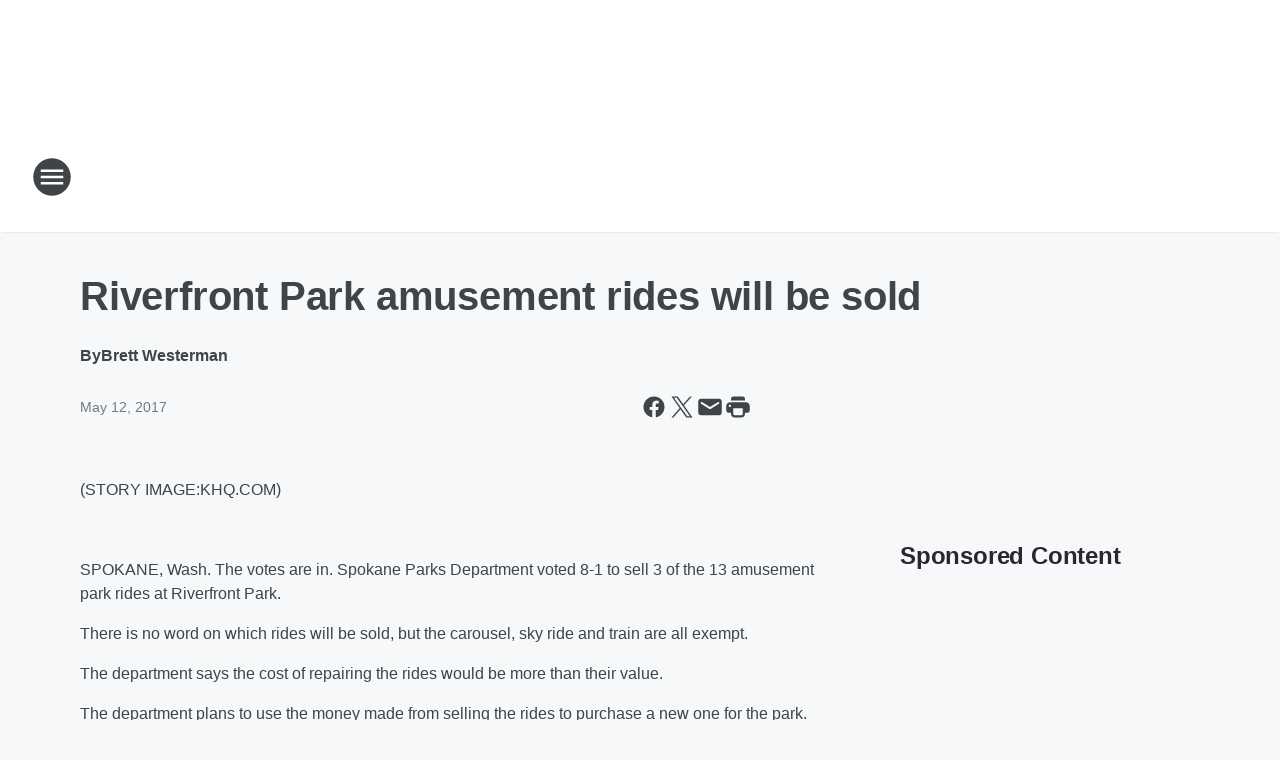

--- FILE ---
content_type: text/html; charset=utf-8
request_url: https://590kqnt.iheart.com/content/2017-05-12-riverfront-park-amusement-rides-will-be-sold/
body_size: 70362
content:
<!DOCTYPE html>
        <html lang="en" dir="ltr">
            <head>
                <meta charset="UTF-8">
                <meta name="viewport" content="width=device-width, initial-scale=1.0">
                
                <style>:root{--color-white:#fff;--color-black:#000;--color-red:red;--color-brand-red:#c6002b;--color-brand-grey:#939697;--palette-red-600:#c6002b;--palette-red-500:#cd212e;--palette-red-400:#e22c3a;--palette-red-300:#f4747c;--palette-red-200:#f79096;--palette-red-100:#f4adb1;--palette-orange-600:#fb6825;--palette-orange-500:#fc833e;--palette-orange-400:#fc9e65;--palette-orange-300:#fdb990;--palette-orange-200:#fdd5bb;--palette-orange-100:#fef1e8;--palette-yellow-600:#fcba38;--palette-yellow-500:#fdc64c;--palette-yellow-400:#fdd36f;--palette-yellow-300:#fddf96;--palette-yellow-200:#feecbf;--palette-yellow-100:#fff8e9;--palette-green-600:#46815a;--palette-green-500:#62aa7b;--palette-green-400:#78d297;--palette-green-300:#8bdea7;--palette-green-200:#9ce2b4;--palette-green-100:#ace7c0;--palette-blue-600:#0055b7;--palette-blue-500:#509da7;--palette-blue-400:#60bac6;--palette-blue-300:#68c8d5;--palette-blue-200:#84dae5;--palette-blue-100:#a3e2eb;--palette-purple-600:#793cb7;--palette-purple-500:#8d5bcd;--palette-purple-400:#a071dc;--palette-purple-300:#a586e5;--palette-purple-200:#b895f2;--palette-purple-100:#c7a3f5;--palette-grey-600:#27292d;--palette-grey-600-rgb:39,41,45;--palette-grey-500:#3f4447;--palette-grey-500-rgb:63,68,71;--palette-grey-400:#717277;--palette-grey-400-rgb:113,114,119;--palette-grey-300:#a9afb2;--palette-grey-300-rgb:169,175,178;--palette-grey-250:#dadfe3;--palette-grey-250-rgb:218,223,227;--palette-grey-200:#e6eaed;--palette-grey-200-rgb:230,234,237;--palette-grey-150:#edf1f3;--palette-grey-150-rgb:237,241,243;--palette-grey-100:#f6f8f9;--palette-grey-100-rgb:246,248,249;--accent-color:var(--palette-grey-600);--station-accent-background:var(--palette-grey-600);--station-accent-background-overlay:var(--accent-color);--station-accent-foreground:var(--color-white);--station-font-family:"Segoe UI",Helvetica,Arial,sans-serif,"Apple Color Emoji","Segoe UI Emoji","Segoe UI Symbol";--body-bgcolor:var(--palette-grey-100);--body-font-family:var(--station-font-family);--body-font-size:1.6rem;--body-font-size-2:1.4rem;--body-text-color:var(--palette-grey-600);--secondary-text-color:var(--palette-grey-500);--caption-text-color:var(--palette-grey-400);--default-link-color:var(--palette-grey-600);--default-link-hover-color:var(--palette-grey-500);--station-link-color:var(--accent-color);--station-link-hover-color:var(--default-link-hover-color);--content-min-width:90rem;--content-max-width:128rem;--grid-vertical-spacing:3.2rem;--base-grid-gap:1.6rem;--region-row-gap:var(--grid-vertical-spacing);--grid-gutter-width:1.6rem;--front-matter-grid-column:2;--two-column-grid-template-columns:var(--grid-gutter-width) minmax(28.8rem,1fr) var(--grid-gutter-width);--full-width-grid-template-columns:1fr;--full-width-grid-block-template-columns:var(--grid-gutter-width) minmax(28.8rem,1fr) var(--grid-gutter-width);--site-theme-overlay-opacity:0.25;--site-theme-foreground-color:var(--palette-grey-500);--site-theme-foreground-hover-color:var(--palette-grey-400);--site-theme-background-color:var(--color-white);--text-highlight-background:var(--color-black);--text-highlight-foreground:var(--color-white);--alert-background-color:var(--palette-blue-600);--alert-foreground-color:var(--color-white);--browser-checker-bg-color:var(--palette-grey-400);--browser-checker-text-color:var(--color-black);--eyebrow-text-color:var(--palette-grey-600);--byline-text-color:var(--palette-grey-600);--button-background:var(--palette-grey-600);--button-foreground:var(--color-white);--button-border:none;--button-padding:1.5rem 2.4rem;--button-radius:99.9rem;--button-font-size:1.5rem;--button-font-weight:600;--button-line-height:2rem;--button-shadow:0 0.1rem 0.3rem rgba(0,0,0,.15);--button-hover-background:var(--palette-grey-500);--button-hover-foreground:var(--color-white);--button-hover-shadow:0 0.3rem 0.5rem rgba(0,0,0,.15);--button-hover-border:var(--button-border);--button-active-background:var(--button-background);--button-active-foreground:var(--button-foreground);--button-active-shadow:var(--button-shadow);--button-active-border:var(--button-border);--button-disabled-background:var(--palette-grey-250);--button-disabled-foreground:var(--palette-grey-300);--button-disabled-shadow:none;--button-disabled-border:var(--button-border);--button-secondary-background:transparent;--button-secondary-foreground:var(--palette-grey-600);--button-secondary-border:0.1rem solid var(--palette-grey-600);--button-secondary-hover-background:var(--palette-grey-150);--button-secondary-hover-foreground:var(--button-secondary-foreground);--button-secondary-hover-border:var(--button-secondary-border);--button-secondary-active-background:var(--palette-grey-600);--button-secondary-active-foreground:var(--color-white);--button-secondary-active-border:var(--button-secondary-border);--button-customized-foreground:var(--body-text-color);--button-customized-background:transparent;--button-customized-hover-foreground:var(--body-text-color);--button-customized-hover-background:transparent;--block-theme-foreground-color:var(--body-text-color);--block-theme-background-color:var(--palette-grey-200);--block-theme-background-overlay:transparent;--heading-vertical-margin:2.4rem;--card-heading-color:var(--palette-grey-600);--card-bg-color:var(--color-white);--card-text-primary-color:var(--palette-grey-600);--card-text-secondary-color:var(--palette-grey-500);--tabs-text-default-color:var(--palette-grey-500);--tabs-text-active-color:var(--palette-grey-600);--fader-bg-color:var(--palette-grey-200);--fader-width:3.2rem;--fader-gradient:linear-gradient(to right,rgba(var(--palette-grey-200-rgb),0) 0%,var(--palette-grey-200) 90%);--viewmore-text-color:var(--palette-grey-600);--heading-text-color:var(--body-text-color);--container-max-width:128rem;--container-horizontal-margin:1.6rem;--container-block-vertical-margin:1.6rem;--container-width:calc(100vw - var(--container-horizontal-margin)*2);--container-block-width:var(--container-width);--navigation-zindex:999;--playerbar-zindex:9;--legalnotice-zindex:10;--modal-zindex:1000;--heading-font-weight:900;--heading-margin-default:0;--heading-1-font-size:3.2rem;--heading-1-line-height:3.6rem;--heading-2-font-size:2.4rem;--heading-2-line-height:2.8rem;--heading-3-font-size:2.4rem;--heading-3-line-height:2.8rem;--heading-4-font-size:1.8rem;--heading-4-line-height:2.2rem;--heading-5-font-size:1.6rem;--heading-5-line-height:2rem;--heading-6-font-size:1.4rem;--heading-6-line-height:1.6rem;--elevation-1:0 0.1rem 0.3rem rgba(0,0,0,.15);--elevation-4:0 0.3rem 0.5rem rgba(0,0,0,.15);--elevation-6:0 0.5rem 0.8rem rgba(0,0,0,.15);--elevation-8:0 0.8rem 2.4rem rgba(0,0,0,.15);--elevation-up:0 -0.1rem 0.3rem -0.3rem #000;--elevation-down:0 0.1rem 0.3rem -0.3rem #000;--weather-icon-color:var(--color-white);--arrow-icon-color:var(--color-white);--icon-default-width:2.4rem;--icon-default-height:2.4rem;--icon-primary-color:var(--palette-grey-500);--icon-secondary-color:var(--color-white);--icon-primary-hover-color:var(--palette-grey-400);--icon-secondary-hover-color:var(--color-white);--search-input-foreground:var(--palette-grey-600);--search-input-background:transparent;--search-container-background:var(--color-white);--search-input-placeholder:var(--palette-grey-400);--template-grid-height:100%}@media screen and (min-width:768px){:root{--max-gutter:calc((100% - var(--container-max-width))/2);--grid-gutter-width:minmax(2rem,var(--max-gutter));--base-grid-gap:3.2rem;--two-column-grid-template-columns:var(--grid-gutter-width) minmax(32rem,60rem) minmax(32rem,38rem) var(--grid-gutter-width)}}@media screen and (min-width:1060px){:root{--grid-gutter-width:minmax(8rem,var(--max-gutter));--two-column-grid-template-columns:var(--grid-gutter-width) minmax(52rem,90rem) 38rem var(--grid-gutter-width);--full-width-grid-block-template-columns:var(--grid-gutter-width) minmax(90rem,1fr) var(--grid-gutter-width);--container-horizontal-margin:8rem;--container-block-vertical-margin:3.2rem;--heading-1-font-size:4rem;--heading-1-line-height:4.8rem;--heading-2-font-size:3.2rem;--heading-2-line-height:3.6rem}}body.theme-night{--site-theme-foreground-color:var(--palette-grey-100);--site-theme-foreground-hover-color:var(--palette-grey-300);--site-theme-background-color:var(--color-black);--alert-background-color:var(--color-white);--alert-foreground-color:var(--color-black);--search-input-foreground:var(--site-theme-foreground-color);--search-container-background:var(--site-theme-background-color);--search-input-placeholder:var(--site-theme-foreground-hover-color);--station-accent-background:var(--color-white);--station-accent-background-overlay:var(--accent-color);--station-accent-foreground:var(--color-black);--block-theme-background-color:var(--palette-grey-600);--block-theme-background-overlay:var(--accent-color);--block-theme-foreground-color:var(--color-white)}body.theme-night .themed-block{--tabs-text-default-color:var(--palette-grey-100);--tabs-text-active-color:var(--palette-grey-200);--card-text-primary-color:var(--block-theme-foreground-color);--card-text-secondary-color:var(--block-theme-foreground-color);--viewmore-text-color:var(--block-theme-foreground-color);--icon-primary-color:var(--block-theme-foreground-color);--heading-text-color:var(--block-theme-foreground-color);--default-link-color:var(--block-theme-foreground-color);--body-text-color:var(--block-theme-foreground-color);--fader-gradient:none;--eyebrow-text-color:var(--block-theme-foreground-color);--button-background:var(--color-white);--button-foreground:var(--palette-grey-600);--button-border:none;--button-hover-background:var(--palette-grey-100);--button-hover-foreground:var(--palette-grey-600);--button-active-background:var(--button-hover-background);--button-active-foreground:var(--button-hover-foreground);--button-disabled-background:var(--palette-grey-400);--button-disabled-foreground:var(--palette-grey-300);--button-secondary-background:transparent;--button-secondary-foreground:var(--color-white);--button-secondary-border:0.1rem solid var(--palette-grey-100);--button-secondary-hover-background:var(--palette-grey-100);--button-secondary-hover-foreground:var(--palette-grey-600);--button-secondary-hover-border:var(--button-secondary-border);--button-secondary-active-background:var(--color-white);--button-secondary-active-foreground:var(--palette-grey-600);--button-secondary-active-border:var(--button-secondary-border)}body.template-coast{--accent-color:var(--palette-grey-100);--body-bgcolor:var(--color-black);--body-text-color:var(--color-white);--card-heading-color:var(--color-white);--card-bg-color:transparent;--card-text-primary-color:var(--color-white);--card-text-secondary-color:var(--palette-grey-100);--heading-text-color:var(--body-text-color);--tabs-text-default-color:var(--color-white);--tabs-text-active-color:var(--palette-grey-100);--button-customized-foreground:var(--default-link-color);--button-customized-hover-foreground:var(--default-link-hover-color)}.card-title{font-size:var(--heading-4-font-size);font-weight:var(--heading-font-weight);line-height:var(--heading-4-line-height)}.alerts:not(:empty),.themed-block{background-color:var(--block-theme-background-color);max-width:none;position:relative}.theme-night .alerts:not(:empty)>*,.theme-night .themed-block>*{position:relative;z-index:1}.theme-night .alerts:not(:empty):before,.theme-night .themed-block:before{background-color:var(--block-theme-background-overlay);content:"";display:inline-flex;height:100%;left:0;opacity:var(--site-theme-overlay-opacity);position:absolute;top:0;width:100%;z-index:0}.subheading{color:var(--secondary-text-color)}.caption{color:var(--caption-text-color)}.scroll-blocker{background-color:rgba(0,0,0,.7);height:100vh;left:0;opacity:0;position:fixed;top:0;transition:visibility 0s ease-in-out,opacity .3s;visibility:hidden;width:100%;z-index:10}.no-content{display:none}.hidden{display:none!important}.search-button{background-color:transparent;border:none;cursor:pointer;line-height:0;margin:0;padding:0}.search-button svg .primary-path{fill:var(--icon-primary-color)}.search-button:active svg .primary-path,.search-button:hover svg .primary-path{fill:var(--icon-primary-hover-color)}.text-default{color:var(--palette-grey-500)}.text-headline{color:var(--palette-grey-600)}.text-caption{color:var(--palette-grey-400)}.text-on-dark{color:#fff}.text-on-light{color:var(--palette-grey-500)}.text-inactive{color:var(--palette-grey-300)}.text-link{color:var(--palette-red-400)}.bg-default{background-color:var(--palette-grey-100)}.bg-light{background-color:#fff}.bg-dark{background-color:var(--palette-grey-600)}.bg-inactive{background-color:var(--palette-grey-300)}.bg-selected{background-color:var(--palette-red-400)}.border-default{border-color:var(--palette-grey-300)}.border-neutral-light{border-color:var(--palette-grey-200)}.border-neutral-dark{border-color:var(--palette-grey-400)}.border-dark{border-color:var(--palette-grey-500)}.card{box-shadow:var(--elevation-1)}.card:hover{box-shadow:var(--elevation-4)}.menu{box-shadow:var(--elevation-6)}.dialog{box-shadow:var(--elevation-8)}.elevation-01,.navigation-bar{box-shadow:var(--elevation-1)}.elevation-01,.elevation-04{border-radius:.6rem}.elevation-04{box-shadow:var(--elevation-4)}.elevation-06{border-radius:.6rem;box-shadow:var(--elevation-6)}.elevation-08{border-radius:.6rem;box-shadow:var(--elevation-8)}.elevation-up{border-radius:.6rem;box-shadow:var(--elevation-up)}.img-responsive{height:auto;max-width:100%}.warning-text{background:var(--palette-yellow-300);border-radius:.6rem;box-shadow:0 .4rem .4rem rgba(0,0,0,.1);color:var(--palette-grey-600);display:flex;font-size:1.6rem;font-weight:400;gap:.8rem;padding:1.6rem;width:100%}.warning-text:before{content:url("data:image/svg+xml;utf8,<svg xmlns='http://www.w3.org/2000/svg' fill='brown'><path d='M11.777.465a.882.882 0 00-1.554 0L.122 18.605C-.224 19.225.208 20 .899 20H21.1c.691 0 1.123-.775.777-1.395L11.777.465zM11 12.5c-.55 0-1-.45-1-1v-4c0-.55.45-1 1-1s1 .45 1 1v4c0 .55-.45 1-1 1zm0 4a1 1 0 110-2 1 1 0 010 2z' /></svg>");display:block;height:2rem;width:2.2rem}.fader{position:relative}.fader:after{background:var(--fader-gradient);content:"";display:inline-block;height:100%;position:absolute;right:-.1rem;top:-.1rem;width:var(--fader-width)}.fader .fade{display:none}.alerts:not(:empty){margin-bottom:-.1rem;padding:2.4rem 0}hr.divider{background-color:var(--palette-grey-300);border:none;height:.1rem;margin:0}hr.dark{background:var(--palette-grey-400)}html{font-size:10px;margin:0;max-width:100vw;padding:0;width:100%}html *{box-sizing:border-box}@-moz-document url-prefix(){body{font-weight:lighter}}body{background-color:var(--body-bgcolor);color:var(--body-text-color);font-family:var(--body-font-family);font-size:var(--body-font-size);margin:0;overflow:hidden;overflow-anchor:none;padding:0;position:relative;width:100%}body.no-scroll{height:100vh;overflow:hidden}body.no-scroll .scroll-blocker{opacity:1;visibility:visible}a{color:var(--default-link-color)}a.next-page{height:.1rem;visibility:hidden}h1,h2,h3,h4,h5,h6{color:var(--heading-text-color);font-weight:var(--heading-font-weight);margin:var(--heading-margin-default)}h1,h2,h3,h4{letter-spacing:-.02rem}h1{font-size:var(--heading-1-font-size);line-height:var(--heading-1-line-height)}h2{font-size:var(--heading-2-font-size);line-height:var(--heading-2-line-height)}h3{font-size:var(--heading-3-font-size);line-height:var(--heading-3-line-height)}h4{font-size:var(--heading-4-font-size);line-height:var(--heading-4-line-height)}h5{font-size:var(--heading-5-font-size);line-height:var(--heading-5-line-height)}h6{font-size:var(--heading-6-font-size);line-height:var(--heading-6-line-height)}figure{margin:0 auto}[type=email],[type=number],[type=password],input[type=text]{background:#fff;border:.1rem solid #717277;border-radius:.6rem}.tabbed-item:focus{background-color:#ff0!important;outline:.2rem dashed red!important}button{font-family:var(--body-font-family)}svg .primary-path{fill:var(--icon-primary-color)}svg .secondary-path{fill:var(--icon-secondary-color)}::selection{background-color:var(--text-highlight-background);color:var(--text-highlight-foreground)}@media print{@page{size:A4 portrait;margin:1cm}::-webkit-scrollbar{display:none}body{background:#fff!important;color:#000;font:13pt Georgia,Times New Roman,Times,serif;line-height:1.3;margin:0}#app{display:block;height:100%;width:auto}h1{font-size:24pt}h2,h3,h4{font-size:14pt;margin-top:2.5rem}h1,h2,h3,h4,h5,h6{page-break-after:avoid}a,blockquote,h1,h2,h3,h4,h5,h6,img,p{page-break-inside:avoid}img{page-break-after:avoid}pre,table{page-break-inside:avoid}a,a:link,a:visited{background:transparent;color:#520;font-weight:700;text-align:left;text-decoration:underline}a[href^="#"]{font-weight:400;text-decoration:none}a:after>img,article a[href^="#"]:after{content:""}address,blockquote,dd,dt,li,p{font-size:100%}ol,ul{list-style:square;margin-bottom:20pt;margin-left:18pt}li{line-height:1.6em}.component-site-header{display:block;position:relative}.component-site-header .main-header-items{display:block;width:100%}iframe{height:0!important;line-height:0pt!important;overflow:hidden!important;white-space:nowrap;width:0!important}.component-ad-unit,.component-pushdown,.component-recommendation,.component-social-network-icons,.footer-national-links,.lower-footer-national-links,.nav-toggler,.search-user-container,.share-icons,iframe,nav{display:none}}.component-app{background-color:pink;display:flex;flex-direction:column}.template-grid{display:grid;grid-template-areas:"router-outlet" "player-bar";grid-template-columns:1fr;grid-template-rows:1fr auto;height:100vh;height:var(--template-grid-height);overflow:hidden}.template-grid>.component-routes{grid-area:router-outlet;overflow:auto}.template-grid>.ihr-player-bar{grid-area:player-bar}
/*# sourceMappingURL=local-critical-style.5a54a2ee878d2c1e77ca.css.map*/</style>
                <link rel="preconnect" href="https://static.inferno.iheart.com" data-reactroot=""/><link rel="preconnect" href="https://i.iheart.com" data-reactroot=""/><link rel="preconnect" href="https://webapi.radioedit.iheart.com" data-reactroot=""/><link rel="preconnect" href="https://us.api.iheart.com" data-reactroot=""/><link rel="preconnect" href="https://https://cdn.cookielaw.org" data-reactroot=""/><link rel="preconnect" href="https://www.iheart.com" data-reactroot=""/><link rel="dns-prefetch" href="https://static.inferno.iheart.com" data-reactroot=""/><link rel="preload" href="https://cdn.cookielaw.org/consent/7d044e9d-e966-4b73-b448-a29d06f71027/otSDKStub.js" as="script" data-reactroot=""/><link rel="preload" href="https://cdn.cookielaw.org/opt-out/otCCPAiab.js" as="script" data-reactroot=""/>
                
                <link data-chunk="bundle" rel="stylesheet" href="https://static.inferno.iheart.com/inferno/styles/bundle.59591de6039be7feaf3d.css">
<link data-chunk="local" rel="stylesheet" href="https://static.inferno.iheart.com/inferno/styles/local.bc06f128f534d4a5d747.css">
<link data-chunk="FrontMatter-component" rel="stylesheet" href="https://static.inferno.iheart.com/inferno/styles/FrontMatter-component.2085be03ea772e448ffc.css">
<link data-chunk="Heading-component" rel="stylesheet" href="https://static.inferno.iheart.com/inferno/styles/Heading-component.d79a5c95e6ef67a97bca.css">
<link data-chunk="HtmlEmbedLegacy-component" rel="stylesheet" href="https://static.inferno.iheart.com/inferno/styles/HtmlEmbedLegacy-component.b4b15f07245686764032.css">
<link data-chunk="core-page-blocks-recommendation-Recommendation-component" rel="stylesheet" href="https://static.inferno.iheart.com/inferno/styles/core-page-blocks-recommendation-Recommendation-component.2fbf0f823711108d2479.css">
<link data-chunk="core-page-blocks-datasource-DatasourceLoader-component" rel="stylesheet" href="https://static.inferno.iheart.com/inferno/styles/core-page-blocks-datasource-DatasourceLoader-component.ed118ca85e0cefc658b6.css">
                <style data-reactroot="">:root {
        --station-font-family: "Inter","Segoe UI",Helvetica,Arial,sans-serif,"Apple Color Emoji","Segoe UI Emoji","Segoe UI Symbol";
        --gradient-start: hsl(0,100%,17%);
        --gradient-stop: hsl(0,100%,11%);
        
                --accent-color: #990000;
            
        
             --darkFooterColor: hsl(0,100%,15%);
             
        --premiere-footer-dark-color:var(--darkFooterColor);
    }</style>
                
                <title data-rh="true">Riverfront Park amusement rides will be sold | 590 KQNT</title>
                <link data-rh="true" rel="shortcut icon" type="" title="" href="https://i.iheart.com/v3/re/assets.brands/60c216594ff7ae213051694f?ops=gravity(%22center%22),contain(32,32),quality(65)"/><link data-rh="true" rel="apple-touch-icon" type="" title="" href="https://i.iheart.com/v3/re/assets.brands/60c216594ff7ae213051694f?ops=new(),flood(%22white%22),swap(),merge(%22over%22),gravity(%22center%22),contain(167,167),quality(80),format(%22png%22)"/><link data-rh="true" rel="image_src" type="" title="" href="https://i.iheart.com/v3/re/new_assets/5915d941569d430a93bec887?ops=gravity(%22north%22),fit(1200,675),quality(65)"/><link data-rh="true" rel="canonical" type="" title="" href="https://590kqnt.iheart.com/content/2017-05-12-riverfront-park-amusement-rides-will-be-sold/"/>
                <meta data-rh="true" property="og:locale" content="en_us"/><meta data-rh="true" name="msapplication-TileColor" content="#fff"/><meta data-rh="true" name="msvalidate.01" content="E98E323249F89ACF6294F958692E230B"/><meta data-rh="true" name="format-detection" content="telephone=no"/><meta data-rh="true" name="theme-color" content="#990000"/><meta data-rh="true" property="og:title" content="Riverfront Park amusement rides will be sold | 590 KQNT"/><meta data-rh="true" property="twitter:title" content="Riverfront Park amusement rides will be sold | 590 KQNT"/><meta data-rh="true" itemprop="name" content="Riverfront Park amusement rides will be sold | 590 KQNT"/><meta data-rh="true" name="description" content="They voted 8-1 to sell 3 of the 13 amusement park rides"/><meta data-rh="true" property="og:description" content="They voted 8-1 to sell 3 of the 13 amusement park rides"/><meta data-rh="true" property="twitter:description" content="They voted 8-1 to sell 3 of the 13 amusement park rides"/><meta data-rh="true" itemprop="description" content="They voted 8-1 to sell 3 of the 13 amusement park rides"/><meta data-rh="true" name="keywords" content="590, kqnt am, kqnt 590, am 590, spokane radio, news talk, glenn beck, talk radio spokane, local news, news radio"/><meta data-rh="true" property="og:url" content="https://590kqnt.iheart.com/content/2017-05-12-riverfront-park-amusement-rides-will-be-sold/"/><meta data-rh="true" property="twitter:url" content="https://590kqnt.iheart.com/content/2017-05-12-riverfront-park-amusement-rides-will-be-sold/"/><meta data-rh="true" itemprop="url" content="https://590kqnt.iheart.com/content/2017-05-12-riverfront-park-amusement-rides-will-be-sold/"/><meta data-rh="true" name="thumbnail" content="https://i.iheart.com/v3/re/new_assets/5915d941569d430a93bec887?ops=gravity(%22north%22),fit(1200,675),quality(65)"/><meta data-rh="true" property="og:image" content="https://i.iheart.com/v3/re/new_assets/5915d941569d430a93bec887?ops=gravity(%22north%22),fit(1200,675),quality(65)"/><meta data-rh="true" property="og:image:width" content="1200"/><meta data-rh="true" property="og:image:height" content="675"/><meta data-rh="true" property="twitter:image" content="https://i.iheart.com/v3/re/new_assets/5915d941569d430a93bec887?ops=gravity(%22north%22),fit(1200,675),quality(65)"/><meta data-rh="true" itemprop="image" content="https://i.iheart.com/v3/re/new_assets/5915d941569d430a93bec887?ops=gravity(%22north%22),fit(1200,675),quality(65)"/><meta data-rh="true" name="msapplication-TileImage" content="https://i.iheart.com/v3/re/new_assets/5915d941569d430a93bec887?ops=gravity(%22north%22),fit(1200,675),quality(65)"/><meta data-rh="true" property="twitter:card" content="summary_large_image"/><meta data-rh="true" property="twitter:site" content="@590KQNT"/><meta data-rh="true" property="twitter:creator" content="@590KQNT"/><meta data-rh="true" property="twitter:domain" content="590kqnt.iheart.com"/><meta data-rh="true" property="og:site_name" content="590 KQNT"/><meta data-rh="true" name="application-name" content="590 KQNT"/><meta data-rh="true" property="fb:app_id" content="412211502137613"/><meta data-rh="true" property="fb:pages" content="590KQNT"/><meta data-rh="true" name="google-site-verification" content="p2FWrUKxtwBmQgHV4CjD80oKdZZBjmMNByoWvZMsYso"/><meta data-rh="true" property="twitter:tile:image:alt" content="They voted 8-1 to sell 3 of the 13 amusement park rides"/><meta data-rh="true" property="twitter::tile:image" content="https://i.iheart.com/v3/re/new_assets/5915d941569d430a93bec887?ops=gravity(%22north%22),fit(1200,675),quality(65)"/><meta data-rh="true" property="og:type" content="article"/><meta data-rh="true" property="twitter:tile:template:testing" content="1"/><meta data-rh="true" name="robots" content="max-image-preview:large"/>
                
            </head>
            <body class="theme-light template-default">
                <div id="app"><div class="component-template template-grid" data-reactroot=""><div class="component-routes"><div class="component-pushdown"><div tabindex="-1" class="component-ad-unit lazy-load" data-position="3330" data-split="50" id="dfp-ad-3330-ad:top-leaderboard"></div></div><header class="component-site-header"><section class="main-header-items"><button aria-label="Open Site Navigation" class="nav-toggler" tabindex="0"><svg tabindex="-1" focusable="false" class="svg-icon icon-hamburger" width="32px" height="32px" viewBox="0 0 32 32" fill="none" xmlns="http://www.w3.org/2000/svg"><circle cx="16" cy="16" r="15" fill="none" stroke="none" stroke-width="2"></circle><path fill-rule="evenodd" clip-rule="evenodd" tabindex="-1" class="primary-path" fill="none" d="M7 22h18v-2H7v2zm0-5h18v-2H7v2zm0-7v2h18v-2H7z"></path></svg></button><nav class="" tabindex="-1" aria-hidden="true" aria-label="Primary Site Navigation" id="component-site-nav"><header class="navbar-header"><figure class="component-station-logo"><a aria-label="Station Link" tabindex="0" href="/"><img src="https://i.iheart.com/v3/re/assets.brands/60c216364ff7ae213051694c?ops=gravity(%22center%22),contain(180,60)&amp;quality=80" data-src="https://i.iheart.com/v3/re/assets.brands/60c216364ff7ae213051694c?ops=gravity(%22center%22),contain(180,60)&amp;quality=80" data-srcset="https://i.iheart.com/v3/re/assets.brands/60c216364ff7ae213051694c?ops=gravity(%22center%22),contain(180,60)&amp;quality=80 1x,https://i.iheart.com/v3/re/assets.brands/60c216364ff7ae213051694c?ops=gravity(%22center%22),contain(360,120)&amp;quality=80 2x" sizes="" alt="590 KQNT - Spokane&#x27;s News Radio" class="lazyload" srcSet="https://i.iheart.com/v3/re/assets.brands/60c216364ff7ae213051694c?ops=gravity(%22center%22),contain(180,60)&amp;quality=80 1x,https://i.iheart.com/v3/re/assets.brands/60c216364ff7ae213051694c?ops=gravity(%22center%22),contain(360,120)&amp;quality=80 2x" width="180" height="60"/></a></figure><button class="CloseButton-module_close_4S+oa undefined" aria-label="Close Site Navigation" tabindex="0"><svg class="svg-icon icon-close" focusable="false" tabindex="-1" aria-hidden="true" width="24" height="24" viewBox="0 0 24 24" fill="none" xmlns="http://www.w3.org/2000/svg"><path aria-hidden="true" focusable="false" tabindex="-1" class="primary-path" d="M18.3 5.70997C17.91 5.31997 17.28 5.31997 16.89 5.70997L12 10.59L7.10997 5.69997C6.71997 5.30997 6.08997 5.30997 5.69997 5.69997C5.30997 6.08997 5.30997 6.71997 5.69997 7.10997L10.59 12L5.69997 16.89C5.30997 17.28 5.30997 17.91 5.69997 18.3C6.08997 18.69 6.71997 18.69 7.10997 18.3L12 13.41L16.89 18.3C17.28 18.69 17.91 18.69 18.3 18.3C18.69 17.91 18.69 17.28 18.3 16.89L13.41 12L18.3 7.10997C18.68 6.72997 18.68 6.08997 18.3 5.70997Z" fill="#3F4447"></path></svg></button></header><hr class="divider"/><section class="nav-inner-wrapper"><ul style="max-height:calc(100vh - 100px)" class="menu-container main-nav"><li class="menu-top-label"><button aria-label="Listen" class="button-text" tabindex="0"><span class="menu-label">Listen</span></button></li><li data-testid="menu-top-label" class="menu-top-label menu-toggler"><button aria-label="Toggle Menu for On-Air" class="button-text" tabindex="0"><span class="menu-label">On-Air</span><svg tabindex="-1" focusable="false" class="svg-icon icon-expand" width="24" height="24" viewBox="0 0 24 24" fill="none" xmlns="http://www.w3.org/2000/svg"><path class="primary-path" tabindex="-1" d="M15.88 9.29006L12 13.1701L8.11998 9.29006C7.72998 8.90006 7.09998 8.90006 6.70998 9.29006C6.31998 9.68006 6.31998 10.3101 6.70998 10.7001L11.3 15.2901C11.69 15.6801 12.32 15.6801 12.71 15.2901L17.3 10.7001C17.69 10.3101 17.69 9.68006 17.3 9.29006C16.91 8.91006 16.27 8.90006 15.88 9.29006Z"></path></svg></button><ul class="submenu-container" aria-hidden="true"><li><a aria-label="Glenn Beck" tabindex="0" href="/featured/glenn-beck/">Glenn Beck</a></li><li><a aria-label="The Clay Travis and Buck Sexton Show" tabindex="0" href="/featured/the-clay-travis-and-buck-sexton-show/">The Clay Travis and Buck Sexton Show</a></li><li><a aria-label="The Sean Hannity Show" tabindex="0" href="/featured/the-sean-hannity-show/">The Sean Hannity Show</a></li><li><a aria-label="The Jesse Kelly Show" tabindex="0" href="/featured/the-jesse-kelly-show/">The Jesse Kelly Show</a></li><li><a aria-label="Ground Zero with Clyde Lewis" tabindex="0" href="/featured/ground-zero-with-clyde-lewis/">Ground Zero with Clyde Lewis</a></li><li><a aria-label="Coast to Coast AM with George Noory" tabindex="0" href="/featured/coast-to-coast-am/">Coast to Coast AM with George Noory</a></li><li><a aria-label="This Morning with Gordon Deal" tabindex="0" href="/featured/this-morning-with-gordon-deal/">This Morning with Gordon Deal</a></li><li><a href="https://altmeyerfinancial.com/radio/" target="_blank" rel="noopener" aria-label="Altmeyer Financial">Altmeyer Financial</a></li><li><a aria-label="Full Schedule" tabindex="0" href="/schedule/">Full Schedule</a></li></ul></li><li data-testid="menu-top-label" class="menu-top-label menu-toggler"><button aria-label="Toggle Menu for News" class="button-text" tabindex="0"><span class="menu-label">News</span><svg tabindex="-1" focusable="false" class="svg-icon icon-expand" width="24" height="24" viewBox="0 0 24 24" fill="none" xmlns="http://www.w3.org/2000/svg"><path class="primary-path" tabindex="-1" d="M15.88 9.29006L12 13.1701L8.11998 9.29006C7.72998 8.90006 7.09998 8.90006 6.70998 9.29006C6.31998 9.68006 6.31998 10.3101 6.70998 10.7001L11.3 15.2901C11.69 15.6801 12.32 15.6801 12.71 15.2901L17.3 10.7001C17.69 10.3101 17.69 9.68006 17.3 9.29006C16.91 8.91006 16.27 8.90006 15.88 9.29006Z"></path></svg></button><ul class="submenu-container" aria-hidden="true"><li><a aria-label="Local News" tabindex="0" href="/topic/local-news/">Local News</a></li><li><a aria-label="National News" tabindex="0" href="/topic/national-news/">National News</a></li><li><a aria-label="Sports News" tabindex="0" href="/topic/sports/">Sports News</a></li><li><a aria-label="Weather" tabindex="0" href="/weather/">Weather</a></li><li><a aria-label="Traffic" tabindex="0" href="/traffic/">Traffic</a></li></ul></li><li data-testid="menu-top-label" class="menu-top-label menu-toggler"><button aria-label="Toggle Menu for Features" class="button-text" tabindex="0"><span class="menu-label">Features</span><svg tabindex="-1" focusable="false" class="svg-icon icon-expand" width="24" height="24" viewBox="0 0 24 24" fill="none" xmlns="http://www.w3.org/2000/svg"><path class="primary-path" tabindex="-1" d="M15.88 9.29006L12 13.1701L8.11998 9.29006C7.72998 8.90006 7.09998 8.90006 6.70998 9.29006C6.31998 9.68006 6.31998 10.3101 6.70998 10.7001L11.3 15.2901C11.69 15.6801 12.32 15.6801 12.71 15.2901L17.3 10.7001C17.69 10.3101 17.69 9.68006 17.3 9.29006C16.91 8.91006 16.27 8.90006 15.88 9.29006Z"></path></svg></button><ul class="submenu-container" aria-hidden="true"><li><a aria-label="Podcasts" tabindex="0" href="/podcasts/">Podcasts</a></li><li><a href="https://www.iheart.com/live/590-kqnt-4952/" target="_self" aria-label="Listen on iHeartRadio">Listen on iHeartRadio</a></li><li><a aria-label="Calendar" tabindex="0" href="/calendar/">Calendar</a></li></ul></li><li class="menu-top-label menu-toggler"><button aria-label="Toggle Menu for Contests &amp; Promotions" class="button-text" tabindex="0"><span class="menu-label">Contests &amp; Promotions</span><svg tabindex="-1" focusable="false" class="svg-icon icon-expand" width="24" height="24" viewBox="0 0 24 24" fill="none" xmlns="http://www.w3.org/2000/svg"><path class="primary-path" tabindex="-1" d="M15.88 9.29006L12 13.1701L8.11998 9.29006C7.72998 8.90006 7.09998 8.90006 6.70998 9.29006C6.31998 9.68006 6.31998 10.3101 6.70998 10.7001L11.3 15.2901C11.69 15.6801 12.32 15.6801 12.71 15.2901L17.3 10.7001C17.69 10.3101 17.69 9.68006 17.3 9.29006C16.91 8.91006 16.27 8.90006 15.88 9.29006Z"></path></svg></button><ul class="submenu-container" aria-hidden="true"><li><a href="https://www.donorschoose.org/iheartradio" target="_blank" rel="noopener" aria-label="Give Your Favorite Teacher A Chance To Win $5,000 In Classroom Supplies!">Give Your Favorite Teacher A Chance To Win $5,000 In Classroom Supplies!</a></li><li><a href="https://www.iheartradiobroadway.com/featured/iheart-amda/" target="_blank" rel="noopener" aria-label="Win A Full-Tuition Scholarship To AMDA College Of The Performing Arts!">Win A Full-Tuition Scholarship To AMDA College Of The Performing Arts!</a></li><li><a aria-label="Listen to Win $1,000" tabindex="0" href="/promotions/listen-to-win-1000-1843262/">Listen to Win $1,000</a></li><li><a aria-label="All Contests &amp; Promotions" tabindex="0" href="/promotions/">All Contests &amp; Promotions</a></li><li><a aria-label="Contest Rules" tabindex="0" href="/rules/">Contest Rules</a></li></ul></li><li class="menu-top-label"><a tabindex="0" href="/contact/">Contact</a></li><li class="menu-top-label"><a tabindex="0" href="/newsletter/">Newsletter</a></li><li class="menu-top-label"><a tabindex="0" href="/advertise/">Advertise on 590 KQNT</a></li><li class="menu-top-label"><a href="tel:1-844-844-iHeart">1-844-844-iHeart</a></li><ul class="component-social-icons"><li class="icon-container"><a href="//www.facebook.com/590KQNT" aria-label="Visit us on facebook" target="_blank" rel="noopener"><svg tabindex="-1" focusable="false" class="svg-icon icon-facebook" width="24" height="24" viewBox="0 0 24 24" xmlns="http://www.w3.org/2000/svg" fill="none"><path class="primary-path" tabindex="-1" d="M21 12C21 7.02891 16.9711 3 12 3C7.02891 3 3 7.02891 3 12C3 16.493 6.29062 20.216 10.5938 20.891V14.6016H8.30859V12H10.5938V10.0172C10.5938 7.76191 11.9367 6.51562 13.9934 6.51562C14.9777 6.51562 16.0078 6.69141 16.0078 6.69141V8.90625H14.8723C13.7543 8.90625 13.4062 9.60059 13.4062 10.3125V12H15.9023L15.5033 14.6016H13.4062V20.891C17.7094 20.216 21 16.493 21 12Z" fill="#27292D"></path><path class="secondary-path" tabindex="-1" d="M15.5033 14.6016L15.9023 12H13.4062V10.3125C13.4062 9.60059 13.7543 8.90625 14.8723 8.90625H16.0078V6.69141C16.0078 6.69141 14.9777 6.51562 13.9934 6.51562C11.9367 6.51562 10.5938 7.76191 10.5938 10.0172V12H8.30859V14.6016H10.5938V20.891C11.0525 20.9631 11.5219 21 12 21C12.4781 21 12.9475 20.9631 13.4062 20.891V14.6016H15.5033Z" fill="white"></path></svg></a></li><li class="icon-container"><a href="//www.x.com/590KQNT" aria-label="Visit us on X" target="_blank" rel="noopener"><svg tabindex="-1" focusable="false" class="svg-icon icon-twitter" xmlns="http://www.w3.org/2000/svg" width="24" height="24" viewBox="0 0 24 24" fill="none"><path class="primary-path" d="M13.7124 10.6218L20.4133 3H18.8254L13.0071 9.61788L8.35992 3H3L10.0274 13.0074L3 21H4.58799L10.7324 14.0113L15.6401 21H21L13.7124 10.6218ZM11.5375 13.0956L10.8255 12.0991L5.16017 4.16971H7.59922L12.1712 10.5689L12.8832 11.5655L18.8262 19.8835H16.3871L11.5375 13.0956Z" fill="#27292D"></path></svg></a></li></ul></ul></section><footer class="navbar-footer"><form class="search-form" name="search-form" role="search"><section class="search-container"><input type="search" name="keyword" id="search-input-field-nav" aria-label="search text" placeholder="Search" value="" maxLength="250"/><button class="search-button search-submit" aria-label="Search" type="submit"><svg class="svg-icon icon-search" tabindex="-1" width="32px" height="32px" viewBox="0 0 32 32" focusable="false" fill="none" xmlns="http://www.w3.org/2000/svg"><circle class="outline" cx="16" cy="16" r="15" fill="none" stroke="none" stroke-width="2"></circle><path class="primary-path" fill-rule="evenodd" clip-rule="evenodd" d="M18.457 20.343a7.69 7.69 0 111.929-1.591l4.658 5.434a1.25 1.25 0 11-1.898 1.628l-4.69-5.471zm.829-6.652a4.69 4.69 0 11-9.381 0 4.69 4.69 0 019.38 0z" fill="none"></path></svg></button></section></form></footer></nav><figure class="component-station-logo"><a aria-label="Station Link" tabindex="0" href="/"><img src="https://i.iheart.com/v3/re/assets.brands/60c216364ff7ae213051694c?ops=gravity(%22center%22),contain(180,60)&amp;quality=80" data-src="https://i.iheart.com/v3/re/assets.brands/60c216364ff7ae213051694c?ops=gravity(%22center%22),contain(180,60)&amp;quality=80" data-srcset="https://i.iheart.com/v3/re/assets.brands/60c216364ff7ae213051694c?ops=gravity(%22center%22),contain(180,60)&amp;quality=80 1x,https://i.iheart.com/v3/re/assets.brands/60c216364ff7ae213051694c?ops=gravity(%22center%22),contain(360,120)&amp;quality=80 2x" sizes="" alt="590 KQNT - Spokane&#x27;s News Radio" class="lazyload" srcSet="https://i.iheart.com/v3/re/assets.brands/60c216364ff7ae213051694c?ops=gravity(%22center%22),contain(180,60)&amp;quality=80 1x,https://i.iheart.com/v3/re/assets.brands/60c216364ff7ae213051694c?ops=gravity(%22center%22),contain(360,120)&amp;quality=80 2x" width="180" height="60"/></a></figure><section class="listen-user-container"><div class="header-user"></div></section></section></header><main class="component-page layout-generic-80-20 two-column page-detail kqnt-am"><div class="alerts"></div><div class="page-gutter gutter-left"> </div><section class="col-top"><div class="component-region region-header-dynamic"><header class="content-header front-matter"><header class="component-heading"><h1 class="heading-title">Riverfront Park amusement rides will be sold</h1></header><figure class="component-byline-display"><figcaption><span class="author-block">By <span class="author"> <!-- -->Brett Westerman</span></span><div class="date-block"><time class="card-date" dateTime="1494603900000">May 12, 2017</time></div><div class="share-icons"><button data-platform="facebook" aria-label="Share this page on Facebook" class="react-share__ShareButton" style="background-color:transparent;border:none;padding:0;font:inherit;color:inherit;cursor:pointer"><svg tabindex="-1" focusable="false" class="svg-icon icon-facebook" width="24" height="24" viewBox="0 0 24 24" xmlns="http://www.w3.org/2000/svg" fill="none"><path class="primary-path" tabindex="-1" d="M21 12C21 7.02891 16.9711 3 12 3C7.02891 3 3 7.02891 3 12C3 16.493 6.29062 20.216 10.5938 20.891V14.6016H8.30859V12H10.5938V10.0172C10.5938 7.76191 11.9367 6.51562 13.9934 6.51562C14.9777 6.51562 16.0078 6.69141 16.0078 6.69141V8.90625H14.8723C13.7543 8.90625 13.4062 9.60059 13.4062 10.3125V12H15.9023L15.5033 14.6016H13.4062V20.891C17.7094 20.216 21 16.493 21 12Z" fill="#27292D"></path><path class="secondary-path" tabindex="-1" d="M15.5033 14.6016L15.9023 12H13.4062V10.3125C13.4062 9.60059 13.7543 8.90625 14.8723 8.90625H16.0078V6.69141C16.0078 6.69141 14.9777 6.51562 13.9934 6.51562C11.9367 6.51562 10.5938 7.76191 10.5938 10.0172V12H8.30859V14.6016H10.5938V20.891C11.0525 20.9631 11.5219 21 12 21C12.4781 21 12.9475 20.9631 13.4062 20.891V14.6016H15.5033Z" fill="white"></path></svg></button><button data-platform="x" aria-label="Share this page on X" class="react-share__ShareButton" style="background-color:transparent;border:none;padding:0;font:inherit;color:inherit;cursor:pointer"><svg tabindex="-1" focusable="false" class="svg-icon icon-twitter" xmlns="http://www.w3.org/2000/svg" width="24" height="24" viewBox="0 0 24 24" fill="none"><path class="primary-path" d="M13.7124 10.6218L20.4133 3H18.8254L13.0071 9.61788L8.35992 3H3L10.0274 13.0074L3 21H4.58799L10.7324 14.0113L15.6401 21H21L13.7124 10.6218ZM11.5375 13.0956L10.8255 12.0991L5.16017 4.16971H7.59922L12.1712 10.5689L12.8832 11.5655L18.8262 19.8835H16.3871L11.5375 13.0956Z" fill="#27292D"></path></svg></button><button data-platform="email" class="custom-button email-button" aria-label="Share this page in Email"><svg tabindex="-1" focusable="false" class="svg-icon icon-email" width="24" height="24" viewBox="0 0 24 24" fill="none" xmlns="http://www.w3.org/2000/svg"><path class="primary-path" d="M20 5H4C2.9 5 2.01 5.9 2.01 7L2 17C2 18.1 2.9 19 4 19H20C21.1 19 22 18.1 22 17V7C22 5.9 21.1 5 20 5ZM19.6 9.25L12.53 13.67C12.21 13.87 11.79 13.87 11.47 13.67L4.4 9.25C4.15 9.09 4 8.82 4 8.53C4 7.86 4.73 7.46 5.3 7.81L12 12L18.7 7.81C19.27 7.46 20 7.86 20 8.53C20 8.82 19.85 9.09 19.6 9.25Z" fill="#27292D"></path></svg></button><button data-platform="print" class="custom-button printer-button" aria-label="Print this page"><svg tabindex="-1" focusable="false" class="svg-icon icon-print" width="24" height="24" viewBox="0 0 24 24" fill="none" xmlns="http://www.w3.org/2000/svg"><path class="primary-path" d="M6 5C6 3.89543 6.89543 3 8 3H16C17.1046 3 18 3.89543 18 5V6.5H6V5Z" fill="#27292D"></path><path class="primary-path" fill-rule="evenodd" clip-rule="evenodd" d="M5 8C3.34315 8 2 9.34315 2 11V15C2 16.1046 2.89543 17 4 17H6V18C6 19.6569 7.34315 21 9 21H15C16.6569 21 18 19.6569 18 18V17H20C21.1046 17 22 16.1046 22 15V11C22 9.34315 20.6569 8 19 8H5ZM6 11C6 10.4477 5.55228 10 5 10C4.44772 10 4 10.4477 4 11C4 11.5523 4.44772 12 5 12C5.55228 12 6 11.5523 6 11ZM8 18V13H16V18C16 18.5523 15.5523 19 15 19H9C8.44772 19 8 18.5523 8 18Z" fill="#27292D"></path></svg></button></div></figcaption></figure></header><input type="hidden" data-id="wKI2D"/></div></section><section class="col-left"><div class="component-region region-main-dynamic"><div class="component-container content-layout-container block"><article class="content-detail-container"><section class="content-block type-html"><div class="component-embed-html"><p>(STORY IMAGE:KHQ.COM)</p><p><br></p><p>SPOKANE, Wash. The votes are in. Spokane Parks Department voted 8-1 to sell 3 of the 13 amusement park rides at Riverfront Park.</p><p>There is no word on which rides will be sold, but the carousel, sky ride and train are all exempt.</p><p>The department says the cost of repairing the rides would be more than their value.</p><p>The department plans to use the money made from selling the rides to purchase a new one for the park.&nbsp;</p></div></section></article><div class="share-icons"><button data-platform="facebook" aria-label="Share this page on Facebook" class="react-share__ShareButton" style="background-color:transparent;border:none;padding:0;font:inherit;color:inherit;cursor:pointer"><svg tabindex="-1" focusable="false" class="svg-icon icon-facebook" width="24" height="24" viewBox="0 0 24 24" xmlns="http://www.w3.org/2000/svg" fill="none"><path class="primary-path" tabindex="-1" d="M21 12C21 7.02891 16.9711 3 12 3C7.02891 3 3 7.02891 3 12C3 16.493 6.29062 20.216 10.5938 20.891V14.6016H8.30859V12H10.5938V10.0172C10.5938 7.76191 11.9367 6.51562 13.9934 6.51562C14.9777 6.51562 16.0078 6.69141 16.0078 6.69141V8.90625H14.8723C13.7543 8.90625 13.4062 9.60059 13.4062 10.3125V12H15.9023L15.5033 14.6016H13.4062V20.891C17.7094 20.216 21 16.493 21 12Z" fill="#27292D"></path><path class="secondary-path" tabindex="-1" d="M15.5033 14.6016L15.9023 12H13.4062V10.3125C13.4062 9.60059 13.7543 8.90625 14.8723 8.90625H16.0078V6.69141C16.0078 6.69141 14.9777 6.51562 13.9934 6.51562C11.9367 6.51562 10.5938 7.76191 10.5938 10.0172V12H8.30859V14.6016H10.5938V20.891C11.0525 20.9631 11.5219 21 12 21C12.4781 21 12.9475 20.9631 13.4062 20.891V14.6016H15.5033Z" fill="white"></path></svg></button><button data-platform="x" aria-label="Share this page on X" class="react-share__ShareButton" style="background-color:transparent;border:none;padding:0;font:inherit;color:inherit;cursor:pointer"><svg tabindex="-1" focusable="false" class="svg-icon icon-twitter" xmlns="http://www.w3.org/2000/svg" width="24" height="24" viewBox="0 0 24 24" fill="none"><path class="primary-path" d="M13.7124 10.6218L20.4133 3H18.8254L13.0071 9.61788L8.35992 3H3L10.0274 13.0074L3 21H4.58799L10.7324 14.0113L15.6401 21H21L13.7124 10.6218ZM11.5375 13.0956L10.8255 12.0991L5.16017 4.16971H7.59922L12.1712 10.5689L12.8832 11.5655L18.8262 19.8835H16.3871L11.5375 13.0956Z" fill="#27292D"></path></svg></button><button data-platform="email" class="custom-button email-button" aria-label="Share this page in Email"><svg tabindex="-1" focusable="false" class="svg-icon icon-email" width="24" height="24" viewBox="0 0 24 24" fill="none" xmlns="http://www.w3.org/2000/svg"><path class="primary-path" d="M20 5H4C2.9 5 2.01 5.9 2.01 7L2 17C2 18.1 2.9 19 4 19H20C21.1 19 22 18.1 22 17V7C22 5.9 21.1 5 20 5ZM19.6 9.25L12.53 13.67C12.21 13.87 11.79 13.87 11.47 13.67L4.4 9.25C4.15 9.09 4 8.82 4 8.53C4 7.86 4.73 7.46 5.3 7.81L12 12L18.7 7.81C19.27 7.46 20 7.86 20 8.53C20 8.82 19.85 9.09 19.6 9.25Z" fill="#27292D"></path></svg></button><button data-platform="print" class="custom-button printer-button" aria-label="Print this page"><svg tabindex="-1" focusable="false" class="svg-icon icon-print" width="24" height="24" viewBox="0 0 24 24" fill="none" xmlns="http://www.w3.org/2000/svg"><path class="primary-path" d="M6 5C6 3.89543 6.89543 3 8 3H16C17.1046 3 18 3.89543 18 5V6.5H6V5Z" fill="#27292D"></path><path class="primary-path" fill-rule="evenodd" clip-rule="evenodd" d="M5 8C3.34315 8 2 9.34315 2 11V15C2 16.1046 2.89543 17 4 17H6V18C6 19.6569 7.34315 21 9 21H15C16.6569 21 18 19.6569 18 18V17H20C21.1046 17 22 16.1046 22 15V11C22 9.34315 20.6569 8 19 8H5ZM6 11C6 10.4477 5.55228 10 5 10C4.44772 10 4 10.4477 4 11C4 11.5523 4.44772 12 5 12C5.55228 12 6 11.5523 6 11ZM8 18V13H16V18C16 18.5523 15.5523 19 15 19H9C8.44772 19 8 18.5523 8 18Z" fill="#27292D"></path></svg></button></div><hr class="divider"/></div><input type="hidden" data-id="main:content"/><div class="component-container component-recommendation block"><header class="component-heading"><h3 class="heading-title">Sponsored Content</h3></header><div class="OUTBRAIN" data-src="https://590kqnt.iheart.com/content/2017-05-12-riverfront-park-amusement-rides-will-be-sold/" data-widget-id="AR_1"></div></div><input type="hidden" data-id="recommendation:bottom"/><div tabindex="-1" class="component-ad-unit lazy-load" data-position="3357" data-split="0" id="dfp-ad-3357-ad:sponsor-byline"></div><input type="hidden" data-id="ad:sponsor-byline"/></div></section><section class="col-right"><div class="component-region region-ad-top"><div tabindex="-1" class="component-ad-unit lazy-load" data-position="3307" data-split="10" id="dfp-ad-3307-ad:top"></div><input type="hidden" data-id="ad:top"/></div><div class="component-region region-cume-right"><input type="hidden" data-id="cume:right"/></div><div class="component-region region-right-dynamic"><div class="component-container component-recommendation not-for-mobile block"><header class="component-heading"><h3 class="heading-title">Sponsored Content</h3></header><div class="OUTBRAIN" data-src="https://590kqnt.iheart.com/content/2017-05-12-riverfront-park-amusement-rides-will-be-sold/" data-widget-id="SB_1"></div></div><input type="hidden" data-id="recommendation:right"/></div></section><section class="col-bottom"><div class="component-region region-ad-bottom-leaderboard"><div tabindex="-1" class="component-ad-unit lazy-load" data-position="3306" data-split="0" id="dfp-ad-3306-ad:bottom-leaderboard"></div><input type="hidden" data-id="ad:bottom-leaderboard"/></div></section><div class="page-gutter gutter-right"> </div></main><footer class="component-site-footer"><div class="component-container"><div class="footer-row footer-links"><ul class="footer-station-links"><li><a href="http://iheartspokaneadvertising.com/" target="_blank" rel="noopener">SPOKANE RADIO ADVERTISING</a></li></ul><ul class="footer-national-links"><li><a tabindex="0" href="/contact/">Contact</a></li><li><a tabindex="0" href="/advertise/">Advertise on 590 KQNT</a></li><li><a href="https://www.iheart.com/apps/" target="_blank" rel="noopener">Download The Free iHeartRadio App</a></li><li><a href="https://www.iheart.com/podcast/" target="_blank" rel="noopener">Find a Podcast</a></li></ul><div class="component-social-network-icons"><ul class="component-social-icons"><li class="icon-container"><a href="//www.facebook.com/590KQNT" aria-label="Visit us on facebook" target="_blank" rel="noopener"><svg tabindex="-1" focusable="false" class="svg-icon icon-facebook" width="24" height="24" viewBox="0 0 24 24" xmlns="http://www.w3.org/2000/svg" fill="none"><path class="primary-path" tabindex="-1" d="M21 12C21 7.02891 16.9711 3 12 3C7.02891 3 3 7.02891 3 12C3 16.493 6.29062 20.216 10.5938 20.891V14.6016H8.30859V12H10.5938V10.0172C10.5938 7.76191 11.9367 6.51562 13.9934 6.51562C14.9777 6.51562 16.0078 6.69141 16.0078 6.69141V8.90625H14.8723C13.7543 8.90625 13.4062 9.60059 13.4062 10.3125V12H15.9023L15.5033 14.6016H13.4062V20.891C17.7094 20.216 21 16.493 21 12Z" fill="#27292D"></path><path class="secondary-path" tabindex="-1" d="M15.5033 14.6016L15.9023 12H13.4062V10.3125C13.4062 9.60059 13.7543 8.90625 14.8723 8.90625H16.0078V6.69141C16.0078 6.69141 14.9777 6.51562 13.9934 6.51562C11.9367 6.51562 10.5938 7.76191 10.5938 10.0172V12H8.30859V14.6016H10.5938V20.891C11.0525 20.9631 11.5219 21 12 21C12.4781 21 12.9475 20.9631 13.4062 20.891V14.6016H15.5033Z" fill="white"></path></svg></a></li><li class="icon-container"><a href="//www.x.com/590KQNT" aria-label="Visit us on X" target="_blank" rel="noopener"><svg tabindex="-1" focusable="false" class="svg-icon icon-twitter" xmlns="http://www.w3.org/2000/svg" width="24" height="24" viewBox="0 0 24 24" fill="none"><path class="primary-path" d="M13.7124 10.6218L20.4133 3H18.8254L13.0071 9.61788L8.35992 3H3L10.0274 13.0074L3 21H4.58799L10.7324 14.0113L15.6401 21H21L13.7124 10.6218ZM11.5375 13.0956L10.8255 12.0991L5.16017 4.16971H7.59922L12.1712 10.5689L12.8832 11.5655L18.8262 19.8835H16.3871L11.5375 13.0956Z" fill="#27292D"></path></svg></a></li></ul></div><div class="description">590 KQNT Spokane&#x27;s News Radio with Sean Hannity and more!</div><hr/><ul class="lower-footer-national-links"><li><a tabindex="0" href="/sitemap/">Sitemap</a></li><li><a tabindex="0" href="/rules/">Contest Rules</a></li><li><a href="https://www.iheart.com/privacy/" target="_blank" rel="noopener">Privacy Policy</a></li><li><a href="https://privacy.iheart.com/" target="_blank" rel="noopener">Your Privacy Choices<img data-src="http://i-stg.iheart.com/v3/re/new_assets/66fee14066ebdb3465fd0684" alt="Your privacy Logo" class="lazyload" width="13" height="14"/></a></li><li><a href="https://www.iheart.com/terms/" target="_blank" rel="noopener">Terms of Use</a></li><li><a href="https://www.iheart.com/adchoices/" target="_blank" rel="noopener">AdChoices<img data-src="https://i.iheart.com/v3/re/new_assets/faf40618-8c4b-4554-939b-49bce06bbcca" alt="AdChoices Logo" class="lazyload" width="13" height="14"/></a></li><li class="public-inspection-file"><a href="https://publicfiles.fcc.gov/am-profile/KQNT/" target="_blank" rel="noopener">KQNT<!-- --> <!-- -->Public Inspection File</a></li><li><a href="https://politicalfiles.iheartmedia.com/files/location/KQNT/" target="_blank" rel="noopener">KQNT<!-- --> <!-- -->Political File</a></li><li><a href="https://i.iheart.com/v3/re/assets.eeo/683a17386c008fab1a275bd3?passthrough=1" target="_blank" rel="noopener">EEO Public File</a></li><li><a href="https://590kqnt.iheart.com/content/public-file-assistance/" target="_blank" rel="noopener">Public File Assistance</a></li><li><a tabindex="0" href="/fcc-applications/">FCC Applications</a></li></ul><div class="site-ownership"><div>© <!-- -->2026<!-- --> <!-- -->iHeartMedia, Inc.</div></div></div></div></footer><div class="component-apptray"><div id="recaptcha-badge" class="g-recaptcha"></div></div></div></div></div>
                <div id="fb-root" />
        <script>window.__PRELOADED_STATE__ = {"site":{"site":{"sites":{"find":{"_id":"%2F3530f2e596f1de9dfcfd14fecd8e9fa9","canonicalHostname":"590kqnt.iheart.com","hostnames":[],"facets":["markets/SPOKANE-WA","genres/News & Talk","formats/NEWSTALK","brands/KQNT-AM (680)","markets/SPOKANE-WA","facets/All Sites - English","facets/WinB4Contest","facets/ThankATeacherEnglish","facets/Q1CashContest"],"slug":"kqnt-am","market":"markets/SPOKANE-WA","ownBrand":"brands/KQNT-AM (680)","timeZone":"America/Los_Angeles","keys":["hostname:590kqnt.iheart.com","hostname:www.590kqnt.com","hostname:590kqnt.com","hostname:newstalk590.com","hostname:www.newstalk590.com","hostname:newstalk590kqnt.com","hostname:www.newstalk590kqnt.com","hostname:kqnt-am.radio.iheart.com","id:/3530f2e596f1de9dfcfd14fecd8e9fa9","brand:brands/KQNT-AM (680)","slug:kqnt-am","primaryParentOf:/01f898ad7c4bbcaa7db59e60c66be3f1","primaryParentOf:/175adfc35b505f4d2b2f0656b914c17b","primaryParentOf:/aab77124895167e08c0e4a005b2f87ba","stream:4952","broadcastFacility:60421","broadcastFacilityCallsign:kqnt","primaryParentOf:/6102f7e578e527487b1a699a"],"stream":{"id":4952,"primaryPronouncement":"five ninety k. q. n. t.","recentlyPlayedEnabled":false,"isActive":"true"},"ownership":{"id":"providers/Clear Channel","taxo":{"source":{"display_name":"iHeartMedia, Inc."}}},"summary":{"name":"590 KQNT","description":"590 KQNT Spokane's News Radio with the Morning News Express, Rush Limbaugh, Sean Hannity and more!"},"status":{"hide":{"startDate":0,"endDate":0,"redirectTo":""},"isHidden":false,"isActive":true},"configByLookup":{"_id":"/3530f2e596f1de9dfcfd14fecd8e9fa9/inferno","adPositions":[{"breakpoints":[{"breakpoint":0,"sizes":[{"w":300,"h":250}]},{"breakpoint":700,"sizes":[{"w":300,"h":250}]}],"_id":"/local-site/3308","positionId":"3308","template":"local-site","adSplit":10,"forceLoad":true},{"breakpoints":[{"breakpoint":320,"sizes":[{"w":300,"h":250}]},{"breakpoint":480,"sizes":[{"w":300,"h":250}]},{"breakpoint":700,"sizes":[{"w":300,"h":250}]},{"breakpoint":760,"sizes":[{"w":300,"h":250}]},{"breakpoint":768,"sizes":[{"w":300,"h":250}]},{"breakpoint":800,"sizes":[{"w":300,"h":250}]},{"breakpoint":990,"sizes":[{"w":300,"h":250}]},{"breakpoint":1024,"sizes":[{"w":300,"h":250}]},{"breakpoint":1059,"sizes":[{"w":300,"h":250}]},{"breakpoint":1060,"sizes":[{"w":0,"h":0}]},{"breakpoint":1190,"sizes":[{"w":0,"h":0}]},{"breakpoint":0,"sizes":[{"w":0,"h":0}]}],"_id":"%2F5e289b1ec184cee3fd7aaeb2","positionId":"3327","template":"local-inferno-site","adSplit":10,"forceLoad":false},{"breakpoints":[{"breakpoint":1060,"sizes":[{"w":300,"h":250},{"w":300,"h":600}]},{"breakpoint":1190,"sizes":[{"w":300,"h":250},{"w":300,"h":600}]},{"breakpoint":0,"sizes":[{"w":0,"h":0}]},{"breakpoint":320,"sizes":[{"w":0,"h":0}]},{"breakpoint":480,"sizes":[{"w":0,"h":0}]}],"_id":"%2F5e289b1ec184cee3fd7aaeb1","positionId":"3307","template":"local-inferno-site","adSplit":10,"forceLoad":false},{"breakpoints":[{"breakpoint":320,"sizes":[{"w":320,"h":50}]},{"breakpoint":480,"sizes":[{"w":320,"h":50}]},{"breakpoint":700,"sizes":[{"w":320,"h":50}]},{"breakpoint":760,"sizes":[{"w":320,"h":50}]},{"breakpoint":768,"sizes":[{"w":728,"h":90}]},{"breakpoint":800,"sizes":[{"w":728,"h":90}]},{"breakpoint":990,"sizes":[{"w":728,"h":90}]},{"breakpoint":1024,"sizes":[{"w":728,"h":90}]},{"breakpoint":1059,"sizes":[{"w":728,"h":90}]},{"breakpoint":1060,"sizes":[{"w":728,"h":90}]},{"breakpoint":1190,"sizes":[{"w":728,"h":90}]}],"_id":"%2F5f15ebcbe9960c806959fb15","positionId":"3332","template":"local-inferno-site","adSplit":50,"forceLoad":false},{"breakpoints":[{"breakpoint":0,"sizes":[{"w":320,"h":50},{"w":320,"h":150}]},{"breakpoint":320,"sizes":[{"w":320,"h":50},{"w":320,"h":150}]},{"breakpoint":480,"sizes":[{"w":320,"h":50},{"w":320,"h":150}]},{"breakpoint":700,"sizes":[{"w":320,"h":50},{"w":320,"h":150}]},{"breakpoint":760,"sizes":[{"w":320,"h":50},{"w":320,"h":150}]},{"breakpoint":768,"sizes":[{"w":728,"h":90}]},{"breakpoint":800,"sizes":[{"w":728,"h":90}]},{"breakpoint":990,"sizes":[{"w":728,"h":90}]},{"breakpoint":1024,"sizes":[{"w":728,"h":90}]},{"breakpoint":1059,"sizes":[{"w":728,"h":90}]},{"breakpoint":1060,"sizes":[{"w":728,"h":90},{"w":970,"h":250}]},{"breakpoint":1190,"sizes":[{"w":728,"h":90},{"w":970,"h":250}]}],"_id":"%2F5e289b1ec184cee3fd7aaeae","positionId":"3330","template":"local-inferno-site","adSplit":50,"forceLoad":false},{"breakpoints":[{"breakpoint":0,"sizes":[{"w":300,"h":250}]},{"breakpoint":700,"sizes":[{"w":300,"h":250}]}],"_id":"/local-site/3309","positionId":"3309","template":"local-site","adSplit":10,"forceLoad":true},{"breakpoints":[{"breakpoint":0,"sizes":[{"w":320,"h":50}]},{"breakpoint":320,"sizes":[{"w":320,"h":50}]},{"breakpoint":480,"sizes":[{"w":320,"h":50}]},{"breakpoint":700,"sizes":[{"w":320,"h":50}]},{"breakpoint":760,"sizes":[{"w":320,"h":50}]},{"breakpoint":768,"sizes":[{"w":728,"h":90}]},{"breakpoint":800,"sizes":[{"w":728,"h":90}]},{"breakpoint":990,"sizes":[{"w":728,"h":90}]},{"breakpoint":1024,"sizes":[{"w":728,"h":90}]},{"breakpoint":1059,"sizes":[{"w":728,"h":90}]},{"breakpoint":1060,"sizes":[{"w":728,"h":90},{"w":970,"h":250}]},{"breakpoint":1190,"sizes":[{"w":728,"h":90},{"w":970,"h":250}]}],"_id":"%2F5e289b1ec184cee3fd7aaeb0","positionId":"3306","template":"local-inferno-site","adSplit":0,"forceLoad":false},{"breakpoints":[{"breakpoint":0,"sizes":[{"w":0,"h":0}]},{"breakpoint":320,"sizes":[{"w":3,"h":3}]},{"breakpoint":480,"sizes":[{"w":3,"h":3}]},{"breakpoint":700,"sizes":[{"w":3,"h":3}]},{"breakpoint":760,"sizes":[{"w":10,"h":10}]},{"breakpoint":768,"sizes":[{"w":10,"h":10}]},{"breakpoint":800,"sizes":[{"w":10,"h":10}]}],"_id":"%2F5f230d591e48ed5023a49f05","positionId":"3331a","template":"local-inferno-site","adSplit":50,"forceLoad":false},{"breakpoints":[{"breakpoint":0,"sizes":[{"w":0,"h":0}]},{"breakpoint":768,"sizes":[{"w":1,"h":1}]}],"_id":"%2F5f9823d6564708139f497ffb","positionId":"8888","template":"local-inferno-site","adSplit":100,"forceLoad":true},{"breakpoints":[{"breakpoint":0,"sizes":[{"w":300,"h":100}]}],"_id":"/local-site/5052","positionId":"5052","template":"local-site","adSplit":0,"forceLoad":false},{"breakpoints":[{"breakpoint":0,"sizes":[{"w":300,"h":250}]},{"breakpoint":320,"sizes":[{"w":300,"h":250}]},{"breakpoint":480,"sizes":[{"w":300,"h":250}]},{"breakpoint":700,"sizes":[{"w":300,"h":250}]},{"breakpoint":760,"sizes":[{"w":300,"h":250}]},{"breakpoint":768,"sizes":[{"w":728,"h":90}]},{"breakpoint":800,"sizes":[{"w":728,"h":90}]},{"breakpoint":990,"sizes":[{"w":728,"h":90}]},{"breakpoint":1024,"sizes":[{"w":728,"h":90}]},{"breakpoint":1059,"sizes":[{"w":728,"h":90}]},{"breakpoint":1060,"sizes":[{"w":728,"h":90}]},{"breakpoint":1190,"sizes":[{"w":728,"h":90}]}],"_id":"%2F5e289b1ec184cee3fd7aaeaf","positionId":"3331","template":"local-inferno-site","adSplit":50,"forceLoad":false}],"routes":[{"name":"home","path":"/"},{"name":"big_game_score_contest","path":"/big-game-score-contest"},{"name":"cash_for_couples","path":"/cash-for-couples"},{"name":"weather","path":"/weather"},{"name":"home_preview","path":"/preview/"},{"name":"music_home","path":"/music/"},{"name":"ads","path":"/ads/"},{"name":"advertise","path":"/advertise/"},{"name":"amazongoogle","path":"/amazon-alexa-and-google-home/"},{"name":"calendar_content_all","path":"/calendar/"},{"name":"contact","path":"/contact/"},{"name":"content","path":"/content/"},{"name":"contests","path":"/contests/"},{"name":"fccappliciations","path":"/fcc-applications/"},{"name":"featured","path":"/from-our-shows/"},{"name":"iheartradio_app","path":"/apps/"},{"name":"newsletter","path":"/newsletter/"},{"name":"onair_schedule","path":"/schedule/"},{"name":"podcasts","path":"/podcasts/"},{"name":"promotions","path":"/promotions/"},{"name":"robots","path":"/robots/"},{"name":"rules","path":"/rules/"},{"name":"traffic","path":"/traffic/"},{"name":"music_recently_played","path":"/music/recently-played/"},{"name":"music_top_songs","path":"/music/top-songs/"},{"name":"error_page","path":"/_error/404/"},{"name":"newsletter_unsubscribe","path":"/newsletter/unsubscribe/"},{"name":"topic_content","path":"/topic/content/"},{"name":"author","path":"/author/\u003cslug>"},{"name":"calendar_content","path":"/calendar/content/\u003cslug>"},{"name":"calendar_content_category","path":"/calendar/category/\u003ctopic>"},{"name":"chart","path":"/charts/\u003cchart_slug>/"},{"name":"contest","path":"/contests/\u003cslug>/"},{"name":"detail","path":"/content/\u003cslug>/"},{"name":"onair_schedule_day","path":"/schedule/\u003cday>/"},{"name":"plaintext","path":"/text/\u003cslug>/"},{"name":"promotion","path":"/promotions/\u003cslug>/"},{"name":"search","path":"/search/\u003ckeyword>/"},{"name":"topic","path":"/topic/\u003ctopic>/"},{"name":"chart_detail","path":"/charts/\u003cchart_slug>/\u003clist_slug>/"}],"redirects":[{"id":"/3530f2e596f1de9dfcfd14fecd8e9fa9/inferno/bdc7acb6746131fe5fafc0d9b2a9427b2a28b6ac","priority":0,"source":"/cprplaylist","regex":false,"schedule":{"begin":1676306700098,"end":4115978604802},"destination":{"type":"URL","value":"https://www.iheart.com/playlist/cpr-playlist-312064750-kjz1fl1kfpqs67hwpze1sv/"},"disabled":false,"permanent":false,"matchQueryString":false,"queryParamsHandling":"ORIGINAL"},{"id":"/3530f2e596f1de9dfcfd14fecd8e9fa9/inferno/e1a4341db21ed0b328019da040e5fe66d8441b36","priority":0,"source":"/apple-app-site-association","regex":false,"schedule":{"begin":1594735560064,"end":4115978604802},"destination":{"type":"URL","value":"https://www.iheart.com/apple-app-site-association/"},"disabled":false,"permanent":false,"matchQueryString":false,"queryParamsHandling":"ORIGINAL"},{"id":"/3530f2e596f1de9dfcfd14fecd8e9fa9/inferno/6d383708b033df6eed0f380ab22c663fd5a2ac77","priority":0,"source":"/photos","regex":false,"schedule":{"begin":1626101520510,"end":4115978604802},"destination":{"type":"URL","value":"https://590kqnt.iheart.com/topic/photos/"},"disabled":false,"permanent":true,"matchQueryString":false,"queryParamsHandling":"ORIGINAL"},{"id":"/3530f2e596f1de9dfcfd14fecd8e9fa9/inferno/a917258d98d0e975c8c8f9c945a38b42b7fcd0be","priority":0,"source":"/cc-common/radiobase/contests","regex":false,"schedule":{"begin":1519282980000,"end":4115978604802},"destination":{"type":"URL","value":"https://590kqnt.iheart.com/contests/"},"disabled":false,"permanent":true,"matchQueryString":false,"queryParamsHandling":"ORIGINAL"},{"id":"/3530f2e596f1de9dfcfd14fecd8e9fa9/inferno/fab25efd9fb9c94f2bd2f94bd8fb8d401aaaac30","priority":0,"source":"/fortnite","regex":false,"schedule":{"begin":1660849200393,"end":4115978604802},"destination":{"type":"URL","value":"https://www.iheart.com/content/you-are-now-being-redirected-to-an-epic-games-website/"},"disabled":false,"permanent":false,"matchQueryString":false,"queryParamsHandling":"ORIGINAL"},{"id":"/3530f2e596f1de9dfcfd14fecd8e9fa9/inferno/5fb695f59931e96bd8bd91ea2258c889135c7fa1","priority":0,"source":"/go/register","regex":false,"schedule":{"begin":1519426920000,"end":4115978604802},"destination":{"type":"URL","value":"https://590kqnt.iheart.com/newsletter/"},"disabled":false,"permanent":true,"matchQueryString":false,"queryParamsHandling":"ORIGINAL"},{"id":"/3530f2e596f1de9dfcfd14fecd8e9fa9/inferno/ce8740c1b4020159fe42d1988297b719ee8d3218","priority":0,"source":"/6663/ccr","regex":false,"schedule":{"begin":1528381740000,"end":4115978604802},"destination":{"type":"URL","value":"https://590kqnt.iheart.com/"},"disabled":false,"permanent":true,"matchQueryString":false,"queryParamsHandling":"ORIGINAL"},{"id":"/3530f2e596f1de9dfcfd14fecd8e9fa9/inferno/3a08f418d86e9fe801dfb568340f2668f408d79f","priority":0,"source":"/asp2/usepoints.aspx","regex":false,"schedule":{"begin":1544707380000,"end":4115978604802},"destination":{"type":"URL","value":"https://590kqnt.iheart.com/contests/"},"disabled":false,"permanent":true,"matchQueryString":false,"queryParamsHandling":"ORIGINAL"},{"id":"/3530f2e596f1de9dfcfd14fecd8e9fa9/inferno/ed549553d5f5f486e4d0f9107fbd52bd5efdcb25","priority":0,"source":"/terms/en","regex":false,"schedule":{"begin":1590520620813,"end":4115978604802},"destination":{"type":"URL","value":"https://590kqnt.iheart.com/content/terms-of-use/"},"disabled":false,"permanent":false,"matchQueryString":false,"queryParamsHandling":"ORIGINAL"},{"id":"/3530f2e596f1de9dfcfd14fecd8e9fa9/inferno/84e7099436d5d3691438dc577d004653215ad4c1","priority":0,"source":"/fiesta","regex":false,"schedule":{"begin":1532113200000,"end":4115978604802},"destination":{"type":"URL","value":"https://www.iheart.com/fiesta-latina/"},"disabled":false,"permanent":true,"matchQueryString":false,"queryParamsHandling":"ORIGINAL"},{"id":"/3530f2e596f1de9dfcfd14fecd8e9fa9/inferno/9eb677fac825da0e59988386833cf43fa809ea34","priority":0,"source":"/calendar/concerts-9","regex":false,"schedule":{"begin":1503509820000,"end":4115978604802},"destination":{"type":"URL","value":"https://590kqnt.iheart.com/calendar/events/concerts/"},"disabled":false,"permanent":true,"matchQueryString":false,"queryParamsHandling":"ORIGINAL"},{"id":"/3530f2e596f1de9dfcfd14fecd8e9fa9/inferno/8a2bbcf4e0e1d1a3d97514f48b4951baefaec4b4","priority":0,"source":"/roblox","regex":false,"schedule":{"begin":1663005600645,"end":4115978604802},"destination":{"type":"URL","value":"https://www.roblox.com/iheartland"},"disabled":false,"permanent":false,"matchQueryString":false,"queryParamsHandling":"ORIGINAL"},{"id":"/3530f2e596f1de9dfcfd14fecd8e9fa9/inferno/5437fc3f102c67398935a918981e89135d44745b","priority":0,"source":"/pages/michaelberry.html","regex":false,"schedule":{"begin":1544706420000,"end":4115978604802},"destination":{"type":"URL","value":"https://590kqnt.iheart.com/featured/michael-berry/"},"disabled":false,"permanent":true,"matchQueryString":false,"queryParamsHandling":"ORIGINAL"},{"id":"/3530f2e596f1de9dfcfd14fecd8e9fa9/inferno/afe07565167c45be1798d5b0e944fa9cb67c901e","priority":0,"source":"/privacy/es","regex":false,"schedule":{"begin":1590520620941,"end":4115978604802},"destination":{"type":"URL","value":"https://590kqnt.iheart.com/content/poltica-de-privacidad-y-cookies/"},"disabled":false,"permanent":false,"matchQueryString":false,"queryParamsHandling":"ORIGINAL"},{"id":"/3530f2e596f1de9dfcfd14fecd8e9fa9/inferno/2a05dc1fb768deed92f50a50ffd229ce7b0852b5","priority":0,"source":"/legal/ad-choices/en","regex":false,"schedule":{"begin":1577134320000,"end":4115978604802},"destination":{"type":"URL","value":"https://590kqnt.iheart.com/content/privacy-and-cookie-notice/"},"disabled":false,"permanent":true,"matchQueryString":false,"queryParamsHandling":"ORIGINAL"},{"id":"/3530f2e596f1de9dfcfd14fecd8e9fa9/inferno/c4c2fb50965a20612187d313cbbf8a7df904c429","priority":0,"source":"/election","regex":false,"schedule":{"begin":1498507200000,"end":4115978604802},"destination":{"type":"URL","value":"https://590kqnt.iheart.com/featured/political-junkie/"},"disabled":false,"permanent":false,"matchQueryString":false,"queryParamsHandling":"ORIGINAL"},{"id":"/3530f2e596f1de9dfcfd14fecd8e9fa9/inferno/6512afb5d6b6243dcd815c3c915061d46ed0e039","priority":0,"source":"/iheartawards","regex":false,"schedule":{"begin":1546984800000,"end":4115978604802},"destination":{"type":"URL","value":"https://www.iheart.com/music-awards/"},"disabled":false,"permanent":false,"matchQueryString":false,"queryParamsHandling":"ORIGINAL"},{"id":"/3530f2e596f1de9dfcfd14fecd8e9fa9/inferno/d5ba6c1e69deff7eb89b26f3d509a803167c74df","priority":0,"source":"/recoverymonth","regex":false,"schedule":{"begin":1631105760296,"end":4115978604802},"destination":{"type":"URL","value":"https://recoveroutloud2021.org/"},"disabled":false,"permanent":false,"matchQueryString":false,"queryParamsHandling":"ORIGINAL"},{"id":"/3530f2e596f1de9dfcfd14fecd8e9fa9/inferno/113bfe4ffd2a8f72ac3aedbae6ea49375653ea39","priority":0,"source":"/cc-common/streaming_new/index.html","regex":false,"schedule":{"begin":1519426800000,"end":4115978604802},"destination":{"type":"URL","value":"https://590kqnt.iheart.com/listen/"},"disabled":false,"permanent":true,"matchQueryString":false,"queryParamsHandling":"ORIGINAL"},{"id":"/3530f2e596f1de9dfcfd14fecd8e9fa9/inferno/e5f6c81075b5ea72983262a91e0026fb52d21388","priority":0,"source":"/index.php","regex":false,"schedule":{"begin":1503515460000,"end":4115978604802},"destination":{"type":"URL","value":"https://590kqnt.iheart.com/"},"disabled":false,"permanent":true,"matchQueryString":false,"queryParamsHandling":"ORIGINAL"},{"id":"/3530f2e596f1de9dfcfd14fecd8e9fa9/inferno/7b682be2b62cfb2a1552d13f99a3037cee1cb37a","priority":0,"source":"/village","regex":false,"schedule":{"begin":1653336000000,"end":4115978604802},"destination":{"type":"URL","value":"https://www.iheart.com/music-festival/"},"disabled":false,"permanent":false,"matchQueryString":false,"queryParamsHandling":"ORIGINAL"},{"id":"/3530f2e596f1de9dfcfd14fecd8e9fa9/inferno/f4111178df6075b3dafeecb4bc7bc1a81ed5ed62","priority":0,"source":"/content/2019-03-04-brawl-breaks-out-at-cardi-b-rodeo-concert","regex":false,"schedule":{"begin":1551799560000,"end":4115978604802},"destination":{"type":"URL","value":"https://www.iheart.com/artist/cardi-b-31246427/"},"disabled":false,"permanent":true,"matchQueryString":false,"queryParamsHandling":"ORIGINAL"},{"id":"/3530f2e596f1de9dfcfd14fecd8e9fa9/inferno/41d8bc5ae3fde54b321035695709d027a541692d","priority":0,"source":"/hbcu","regex":false,"schedule":{"begin":1602795600908,"end":4115978604802},"destination":{"type":"URL","value":"https://hbcu.iheart.com/"},"disabled":false,"permanent":false,"matchQueryString":false,"queryParamsHandling":"ORIGINAL"},{"id":"/3530f2e596f1de9dfcfd14fecd8e9fa9/inferno/88c66ed0fe3f52a24d27b989dce8d7d8493bb4d2","priority":0,"source":"/dad","regex":false,"schedule":{"begin":1556683200000,"end":4115978604802},"destination":{"type":"URL","value":"https://www.iheart.com/playlist/fathers-day-songs-312064750-qfesrbbrtocnbypslfqapb/"},"disabled":false,"permanent":true,"matchQueryString":false,"queryParamsHandling":"ORIGINAL"},{"id":"/3530f2e596f1de9dfcfd14fecd8e9fa9/inferno/4749368b3c587cdded318773f8359a9fba37d001","priority":0,"source":"/common/top_songs/2009.html","regex":false,"schedule":{"begin":1544706000000,"end":4115978604802},"destination":{"type":"URL","value":"https://www.iheart.com/playlist/class-of-2009-312064750-txzd2fpzxdpxuqh2kty9zf/"},"disabled":false,"permanent":true,"matchQueryString":false,"queryParamsHandling":"ORIGINAL"},{"id":"/3530f2e596f1de9dfcfd14fecd8e9fa9/inferno/9b41c2c64c9b9749dd21676958a16019263b567b","priority":0,"source":"/admin/ver2/login.php","regex":false,"schedule":{"begin":1544705880000,"end":4115978604802},"destination":{"type":"URL","value":"https://590kqnt.iheart.com/"},"disabled":false,"permanent":true,"matchQueryString":false,"queryParamsHandling":"ORIGINAL"},{"id":"/3530f2e596f1de9dfcfd14fecd8e9fa9/inferno/8ec9b4f4a507831c687de854add88d70a3cd4be9","priority":0,"source":"/wango","regex":false,"schedule":{"begin":1555939800000,"end":4115978604802},"destination":{"type":"URL","value":"https://www.iheart.com/wango-tango/"},"disabled":false,"permanent":false,"matchQueryString":false,"queryParamsHandling":"ORIGINAL"},{"id":"/3530f2e596f1de9dfcfd14fecd8e9fa9/inferno/4f5ff4e27c7451676ab08b93b8125c2c5f360891","priority":0,"source":"/ontheverge","regex":false,"schedule":{"begin":1498672800000,"end":4115978604802},"destination":{"type":"URL","value":"https://590kqnt.iheart.com/featured/iheartradio-on-the-verge/"},"disabled":false,"permanent":false,"matchQueryString":false,"queryParamsHandling":"ORIGINAL"},{"id":"/3530f2e596f1de9dfcfd14fecd8e9fa9/inferno/a4898222e958348c6670e1278ad2914c0335b381","priority":0,"source":"^\\/topic\\/(la%20entertainment%20\\(497503\\)|entertainment-news-national-gossip-celeb-etc|entertainment-news-family-friendly|headlines%20\\(496147\\)|entertainment-news-country|cmt%20cody%20headlines|\\(edms\\)%20what%20we%20talked%20about%20\\(136656\\)|enterate%20primero%20\\(495590\\)|iheartlatino%20\\(2824\\)|on%20air%20exclusives|brooke%20and%20jubal%20stories|that's%20so%20me%20feature|shms%20headlines|bin-entertainment-news)(?\u003csuffix>\\/?|(.detail)?(.rss|.atom))$","regex":true,"schedule":null,"destination":{"type":"URL","value":"https://590kqnt.iheart.com/topic/entertainment-news$%3csuffix%3e"},"disabled":false,"permanent":true,"matchQueryString":true,"queryParamsHandling":"ORIGINAL"},{"id":"/3530f2e596f1de9dfcfd14fecd8e9fa9/inferno/22beaceae8da6ccd8e45509057a5c9c15e312a7a","priority":0,"source":"/timeline.rss","regex":false,"schedule":{"begin":1718371440806,"end":4115978604802},"destination":{"type":"URL","value":"https://590kqnt.iheart.com/content.rss"},"disabled":false,"permanent":true,"matchQueryString":false,"queryParamsHandling":"ORIGINAL"},{"id":"/3530f2e596f1de9dfcfd14fecd8e9fa9/inferno/abc93191cb84404b99a0bdf8b8dc4ae9d448ab43","priority":0,"source":"/livingroomconcert","regex":false,"schedule":{"begin":1585152000624,"end":4115978604802},"destination":{"type":"URL","value":"https://590kqnt.iheart.com/featured/living-room-concert/"},"disabled":false,"permanent":false,"matchQueryString":false,"queryParamsHandling":"ORIGINAL"},{"id":"/3530f2e596f1de9dfcfd14fecd8e9fa9/inferno/58dd2565d99d9320398583f351fb52bb92d13030","priority":0,"source":"/pages/bobbyojay.html","regex":false,"schedule":{"begin":1544706480000,"end":4115978604802},"destination":{"type":"URL","value":"https://590kqnt.iheart.com/featured/bobby-o-jay/"},"disabled":false,"permanent":true,"matchQueryString":false,"queryParamsHandling":"ORIGINAL"},{"id":"/3530f2e596f1de9dfcfd14fecd8e9fa9/inferno/b31938a8e2ea0573def6ac8748d0c1a447bd378e","priority":0,"source":"/podcast-awards","regex":false,"schedule":{"begin":1539921600000,"end":4115978604802},"destination":{"type":"URL","value":"https://www.iheart.com/podcast-awards/"},"disabled":false,"permanent":true,"matchQueryString":false,"queryParamsHandling":"ORIGINAL"},{"id":"/3530f2e596f1de9dfcfd14fecd8e9fa9/inferno/009ad55f9ee8d3fe3315c890bce9a828a46d5ee3","priority":0,"source":"^\\/topic\\/(political-junkie)(?\u003csuffix>\\/?|(.detail)?(.rss|.atom))$","regex":true,"schedule":null,"destination":{"type":"URL","value":"https://590kqnt.iheart.com/topic/politics$%3csuffix%3e"},"disabled":false,"permanent":true,"matchQueryString":true,"queryParamsHandling":"ORIGINAL"},{"id":"/3530f2e596f1de9dfcfd14fecd8e9fa9/inferno/bec106bec9fcd63ae5b98c35ed549ba01eff5be8","priority":0,"source":"/photos/main","regex":false,"schedule":{"begin":1670941440072,"end":4115978604802},"destination":{"type":"URL","value":"https://590kqnt.iheart.com/topic/photos/"},"disabled":false,"permanent":false,"matchQueryString":false,"queryParamsHandling":"ORIGINAL"},{"id":"/3530f2e596f1de9dfcfd14fecd8e9fa9/inferno/614b87f62527225e4f0ac790a84e4aa23acbcaf3","priority":0,"source":"/assistance/en","regex":false,"schedule":null,"destination":{"type":"URL","value":"https://590kqnt.iheart.com/content/public-file-assistance/"},"disabled":false,"permanent":false,"matchQueryString":false,"queryParamsHandling":"ORIGINAL"},{"id":"/3530f2e596f1de9dfcfd14fecd8e9fa9/inferno/ca0e108d7a0c7b698ecb94af4ccd8aeb5170b381","priority":0,"source":"/musicfestival","regex":false,"schedule":{"begin":1528156800000,"end":4115978604802},"destination":{"type":"URL","value":"https://www.iheart.com/music-festival/"},"disabled":false,"permanent":false,"matchQueryString":false,"queryParamsHandling":"ORIGINAL"},{"id":"/3530f2e596f1de9dfcfd14fecd8e9fa9/inferno/33678817f4186f06f405a0e27895df034eb8291d","priority":0,"source":"/iheartcountryfestival","regex":false,"schedule":{"begin":1548705600000,"end":4115978604802},"destination":{"type":"URL","value":"https://www.iheart.com/iheartcountry-festival/"},"disabled":false,"permanent":false,"matchQueryString":false,"queryParamsHandling":"ORIGINAL"},{"id":"/3530f2e596f1de9dfcfd14fecd8e9fa9/inferno/d16bea677671dfb45a2448ce6aece11e0641a60b","priority":0,"source":"/happyholidays","regex":false,"schedule":{"begin":1762444800383,"end":4115978604802},"destination":{"type":"URL","value":"https://590kqnt.iheart.com/featured/happy-holidays/"},"disabled":false,"permanent":false,"matchQueryString":false,"queryParamsHandling":"ORIGINAL"},{"id":"/3530f2e596f1de9dfcfd14fecd8e9fa9/inferno/69dfdbbe70412917afa629ea46b40eaf3fc31aa9","priority":0,"source":"/alterego","regex":false,"schedule":{"begin":1538398200000,"end":4115978604802},"destination":{"type":"URL","value":"https://www.iheart.com/alter-ego/"},"disabled":false,"permanent":true,"matchQueryString":false,"queryParamsHandling":"ORIGINAL"},{"id":"/3530f2e596f1de9dfcfd14fecd8e9fa9/inferno/db9e147eac1ae3b3bdcca7b8092fa792fbe950d7","priority":0,"source":"/debate","regex":false,"schedule":{"begin":1498507200000,"end":4115978604802},"destination":{"type":"URL","value":"https://590kqnt.iheart.com/featured/political-junkie/"},"disabled":false,"permanent":false,"matchQueryString":false,"queryParamsHandling":"ORIGINAL"},{"id":"/3530f2e596f1de9dfcfd14fecd8e9fa9/inferno/0157ba2ff21cbff910124a2d5cb4174d0d54cb64","priority":0,"source":"/content/2021-01-12-ohio-boe-member-organized-bus-trip-to-dc-for-stop-the-steal-rally","regex":false,"schedule":null,"destination":{"type":"URL","value":"https://www.iheart.com/news/"},"disabled":false,"permanent":false,"matchQueryString":false,"queryParamsHandling":"ORIGINAL"},{"id":"/3530f2e596f1de9dfcfd14fecd8e9fa9/inferno/e4a589017b18714a503e26e0c5e449911bc6c728","priority":0,"source":"/livingroom","regex":false,"schedule":{"begin":1585152000000,"end":4115978604802},"destination":{"type":"URL","value":"https://590kqnt.iheart.com/featured/living-room-concert/"},"disabled":false,"permanent":false,"matchQueryString":false,"queryParamsHandling":"ORIGINAL"},{"id":"/3530f2e596f1de9dfcfd14fecd8e9fa9/inferno/7049a6c0f068b1da32750fa313fc6f9d0d0951b4","priority":0,"source":"/daytimevillage","regex":false,"schedule":{"begin":1653336000000,"end":4115978604802},"destination":{"type":"URL","value":"https://www.iheart.com/music-festival/"},"disabled":false,"permanent":false,"matchQueryString":false,"queryParamsHandling":"ORIGINAL"},{"id":"/3530f2e596f1de9dfcfd14fecd8e9fa9/inferno/e88fb0da0944bfa06184eb69c6d6055f21800dc8","priority":0,"source":"/listen%20","regex":false,"schedule":{"begin":1544706780000,"end":4115978604802},"destination":{"type":"URL","value":"https://590kqnt.iheart.com/listen/"},"disabled":false,"permanent":true,"matchQueryString":false,"queryParamsHandling":"ORIGINAL"},{"id":"/3530f2e596f1de9dfcfd14fecd8e9fa9/inferno/408a6f249d17f2d0b696d351e089e9d3f0e9f3c2","priority":0,"source":"^\\/topic\\/(local%20news%20\\(465708\\)|houston%20news%20\\(121300\\)|wood%20radio%20local%20news|rochester%20news%20\\(122742\\)|1110%20kfab%20local%20news%20\\(122285\\)|local%20news%20\\(119078\\)|wmt%20local%20news|local%20news%20\\(122520\\)|texas%20news%20\\(489524\\)|570%20wsyr%20news%20\\(125739\\)|local%20news%20stories%20\\(chillicothe\\)%20\\(106759\\)|madison%20news%20\\(500610\\)|who%20radio%20news%20\\(121648\\)|local%20news%20\\(135361\\)|trending|local%20news%20(\\||%7c)wor-am(\\||%7c)|sacramento's%20latest%20news|wman%20-%20local%20news%20\\(122687\\)|wjbo%20am%20local%20news|wood%20news%20\\(125494\\)|portland%20local%20news%20\\(123543\\)|providence%20local%20news%20\\(122060\\)|local%20news%20feed%20\\(435110\\)|local%20news%20\\(122300\\)|local%20news%20\\(late%20breaking\\)%20\\(119585\\)|dsc|whyn%20local%20news%20\\(470415\\)|home%20promotions|local%20news%20stories%20wch%20\\(226193\\)|the%20feed%20\\(498513\\)|wvoc%20news|tampa%20local%20news|texas%20news%20\\(499381\\)|woc%20local%20news%20\\(498282\\)|fox59|local%20news%20-%20toledo%20\\(315557\\)|cky%20local%20news%20\\(484675\\)|newsradio%20840%20whas%20local%20news%20\\(283307\\)|lowcountry%20headlines|community%20access|capital%20region%20news%20\\(312698\\)|iheart80s%40103\\.7%20articles%20\\(502302\\)|lynchburg-roanoke%20local%20news|wtvn%20local%20news%20\\(268656\\)|local%20news%20\\(119442\\)|breaking-news|1450%20wkip%20news%20feed%20\\(454843\\)|winz%20local%20news%20and%20sports%20\\(479897\\)|top%20local%20news%20for%20columbia%20greene%20counties|articles%20\\(497186\\)|defiance%20local%20news%20\\(108238\\)|arizona%20news%20\\(118695\\)|kogo%20local%20news%20\\(125548\\)|trending%20\\(496938\\)|local%20news%20\\(121298\\)|wima%20-%20local%20news%20\\(120919\\)|wima%20news%20archive%20\\(359580\\)|wraw%20newsroom|real%20news%20\\(497042\\)|trending%20in%20the%20bay%20\\(497802\\)|local%20newsstand|local%20news%20\\(122546\\)|tejano%20nation%20news%20\\(458093\\)|z100%20news%20\\(451815\\)|105\\.5%20werc-fm%20local%20news%20\\(118702\\)|roanoke-lynchburg%20breaking%20news|stormwatch|local%20news%20\\(499395\\)|news%20around%20the%20lone%20star%20state%20\\(497586\\)|wcjm%20local%20news%20\\(501582\\)|knn%20headlines%20\\(393284\\)|did%20you%20see%20that%3f%20\\(421790\\)|news%20\\(478054\\)|coronavirus%20news|woai%20breaking%20news%20\\(467835\\)|kfbk%20news%20\\(461777\\)|local%20news%20stories%20wch|reading%20and%20harrisburg%20breaking%20news|wmzq%20trending|who%20-%20information%20\\(190192\\)|wwva-local%20news%20\\(119921\\)|kiis%20articles%20\\(493280\\)|san%20diego|florida%20news%20\\(499647\\)|iheartsocal|106\\.1%20fm%20wtkk%20\\(418990\\)|going%20viral%20(\\||%7c)wktu-fm(\\||%7c)|atl%20news|pittsburgh-news|tucson%20happenings|sunny%20story%20of%20the%20day|trending%20boston|northern%20colorado%20news|the%20wood%20insider|california%20news%20\\(489209\\)|weekends%20\\(279270\\)|the%20buzz%20(\\||%7c)wksc-fm(\\||%7c)|features%20\\(351976\\)|news%20\\(478876\\)|the%20morning%20news|iheart%20communities%20central%20pa|local-homepage-pinned-content|the%20latest%20from%20rock|featured%20promotions%20\\(468727\\)|local%20news%20\\(465659\\)|wnok%20\\(473617\\)|breaking%20news%20-%20toledo%20\\(487796\\)|the%20arkansas%20edge%20\\(255170\\)|106%20kmel%20articles%20\\(502301\\)|z%20trending|features%20\\(353133\\)|koa%20newsradio%20programming|boston%20news|featured%20\\(487430\\)|what's%20rockin'%20at%20the%20q%20\\(472633\\)|jacksonville%20local%20news|trending%20wkss-fm|pa%20education|mojoe|dfw%20news|kogo%20news%20file%20\\(497368\\)|featured%20\\(253029\\)|minnesota%20news|oh%20florida|communities|cat%20country%20107\\.1%20\\(486314\\)|going%20viral%20(\\||%7c)wltw-fm(\\||%7c)|what's%20happening%20-%20kmod-fm%20\\(501830\\)|hot%20on%20the%20web%20\\(423478\\)|so%20hot%20right%20now%20\\(353806\\)|lynchburg%20roanoke%20around%20town|95\\.3%20the%20river%20\\(486315\\)|okc%20breaking%20news|what's%20new%20at%20101-3%20kiss-fm%20\\(453463\\)|wkci-fm%20trending|pee%20dee%20news|hawaii%20news|local%20news%20\\(476751\\)|articleswmks|what's%20new%20at%20mix%2096%20\\(107642\\)|around%20the%20valley|what's%20new%20at%20woc%201420%20\\(252965\\)|breaking%20news%20\\(498614\\)|news%20wdcg-fm|kix%20country%2092\\.9%20\\(489438\\)|95x%20\\(465517\\)|what's%20new%20on%20fox%20sports%20radio%201230%20\\(284776\\)|wqmf%20social%20\\(501527\\)|q102%20online%20\\(484348\\)|what's%20happening%20-%20ktgx-fm%20\\(501828\\)|san%20diego%20business%20saturday|wrfx%20news%20\\(464606\\)|dmv%20storm%20center|south%20texas%20winter%20storm%20update|national%20news%20(\\||%7c)wor-am(\\||%7c)|articleswmag|whats%20new%20(\\||%7c)wltw-fm(\\||%7c)|birmingham-news|boston%20weather|wzlx%20updates|wildfire%20alerts|local%20news%20\\(129497\\)|from%20the%20newsroom|waks-hd2%20features|las%20vegas|local%20\\(498389\\)|all%20things%20brunswick|keep%20pennsylvania%20working|what's%20trending%20on%20kmag%2099\\.1%20\\(497527\\)|what's%20up%20at%20y100|kwhn-local%20news%20\\(119423\\)|kfi%20news%20presents|760%20local%20news|whas%20on-air%20schedule|local%20buzz|concerts|seaview%20104\\.9%20\\(487434\\)|dmv%20stormwatch|graduation%20radio%20990|houston%20%26%20texas%20news|q104\\.3%20news%20\\(457573\\)|right%20now|icymi%20in%20chicago|georgia%20news%20network|san%20diego%20news%20%26%20updates)(?\u003csuffix>\\/?|(.detail)?(.rss|.atom))$","regex":true,"schedule":null,"destination":{"type":"URL","value":"https://590kqnt.iheart.com/topic/local-news$%3csuffix%3e"},"disabled":false,"permanent":true,"matchQueryString":true,"queryParamsHandling":"ORIGINAL"},{"id":"/3530f2e596f1de9dfcfd14fecd8e9fa9/inferno/edb6e3cf41a167890e181edc48641c6c1a268c1c","priority":0,"source":"/favicon.ico","regex":false,"schedule":{"begin":1500668040000,"end":4115978604802},"destination":{"type":"URL","value":"https://www.iheart.com/assets/favicon.cf2eff6db48eda72637f3c01d6ce99ae.ico"},"disabled":false,"permanent":false,"matchQueryString":false,"queryParamsHandling":"ORIGINAL"},{"id":"/3530f2e596f1de9dfcfd14fecd8e9fa9/inferno/822296aabd7b2086e77a2d4d9c1519d535a39dd6","priority":0,"source":"/edcradio","regex":false,"schedule":{"begin":1500656400000,"end":4115978604802},"destination":{"type":"URL","value":"https://www.iheart.com/live/edc-radio-7355/"},"disabled":false,"permanent":true,"matchQueryString":false,"queryParamsHandling":"ORIGINAL"},{"id":"/3530f2e596f1de9dfcfd14fecd8e9fa9/inferno/f6b02b6ac73b4a53b44ddb7568a770365e702fcc","priority":0,"source":"/blackhistory","regex":false,"schedule":{"begin":1517007600000,"end":4115978604802},"destination":{"type":"URL","value":"https://590kqnt.iheart.com/featured/black-history-month/"},"disabled":false,"permanent":false,"matchQueryString":false,"queryParamsHandling":"ORIGINAL"},{"id":"/3530f2e596f1de9dfcfd14fecd8e9fa9/inferno/187358f8648934e86af1fd41283d76ca21e036bf","priority":0,"source":"/iheartnow","regex":false,"schedule":{"begin":1506690000000,"end":4115978604802},"destination":{"type":"URL","value":"https://www.facebook.com/iheartnow"},"disabled":false,"permanent":false,"matchQueryString":false,"queryParamsHandling":"ORIGINAL"},{"id":"/3530f2e596f1de9dfcfd14fecd8e9fa9/inferno/fea33ec420447ae1e27cf412e6ad5b86aeb1cb5f","priority":0,"source":"/fathersday","regex":false,"schedule":{"begin":1556683200000,"end":4115978604802},"destination":{"type":"URL","value":"https://www.iheart.com/playlist/fathers-day-songs-312064750-qfesrbbrtocnbypslfqapb/"},"disabled":false,"permanent":true,"matchQueryString":false,"queryParamsHandling":"ORIGINAL"},{"id":"/3530f2e596f1de9dfcfd14fecd8e9fa9/inferno/43a842fb183b225cc35d6985da4bd4f3498f3b64","priority":0,"source":"/wangotango","regex":false,"schedule":{"begin":1555939800000,"end":4115978604802},"destination":{"type":"URL","value":"https://www.iheart.com/wango-tango/"},"disabled":false,"permanent":false,"matchQueryString":false,"queryParamsHandling":"ORIGINAL"},{"id":"/3530f2e596f1de9dfcfd14fecd8e9fa9/inferno/89ceb71eafcc3941fbcbc8ba2ad321f1503604ce","priority":0,"source":"/country-festival","regex":false,"schedule":{"begin":1548705600000,"end":4115978604802},"destination":{"type":"URL","value":"https://www.iheart.com/iheartcountry-festival/"},"disabled":false,"permanent":false,"matchQueryString":false,"queryParamsHandling":"ORIGINAL"},{"id":"/3530f2e596f1de9dfcfd14fecd8e9fa9/inferno/19001ddcc72fd7b53b551506d7c3f548620e3fa5","priority":0,"source":"/podcast-award","regex":false,"schedule":{"begin":1539921600000,"end":4115978604802},"destination":{"type":"URL","value":"https://www.iheart.com/podcast-awards/"},"disabled":false,"permanent":true,"matchQueryString":false,"queryParamsHandling":"ORIGINAL"},{"id":"/3530f2e596f1de9dfcfd14fecd8e9fa9/inferno/8b9cb276805c373cc6a73029a8573de818d7d4dc","priority":0,"source":"/blackmusic","regex":false,"schedule":{"begin":1589472000195,"end":4115978604802},"destination":{"type":"URL","value":"https://590kqnt.iheart.com/featured/black-music-month/"},"disabled":false,"permanent":false,"matchQueryString":false,"queryParamsHandling":"ORIGINAL"},{"id":"/3530f2e596f1de9dfcfd14fecd8e9fa9/inferno/4aee26602b201a008359037ba4d91b1aff9da916","priority":0,"source":"/player/embed.html","regex":false,"schedule":{"begin":1569245520000,"end":4115978604802},"destination":{"type":"URL","value":"https://590kqnt.iheart.com/listen/"},"disabled":false,"permanent":true,"matchQueryString":false,"queryParamsHandling":"ORIGINAL"},{"id":"/3530f2e596f1de9dfcfd14fecd8e9fa9/inferno/9970e07187bf9c50a944c0f68c5a3fcb711e063f","priority":0,"source":"/cc-common/traffic/index.html","regex":false,"schedule":{"begin":1519282980000,"end":4115978604802},"destination":{"type":"URL","value":"https://590kqnt.iheart.com/traffic/"},"disabled":false,"permanent":true,"matchQueryString":false,"queryParamsHandling":"ORIGINAL"},{"id":"/3530f2e596f1de9dfcfd14fecd8e9fa9/inferno/93822542ca8397d25fced9a36e5b76e0ef4ce6e2","priority":0,"source":"/go/radio_app","regex":false,"schedule":{"begin":1519283040000,"end":4115978604802},"destination":{"type":"URL","value":"https://590kqnt.iheart.com/apps/"},"disabled":false,"permanent":true,"matchQueryString":false,"queryParamsHandling":"ORIGINAL"},{"id":"/3530f2e596f1de9dfcfd14fecd8e9fa9/inferno/4d5320ed0512cb8b688affdc2c05a7cfd5d3fc65","priority":0,"source":"/cc-common/news/sections/entertainmentarticle.html","regex":false,"schedule":{"begin":1519426680000,"end":4115978604802},"destination":{"type":"URL","value":"https://590kqnt.iheart.com/topic/trending-pop/"},"disabled":false,"permanent":true,"matchQueryString":false,"queryParamsHandling":"ORIGINAL"},{"id":"/3530f2e596f1de9dfcfd14fecd8e9fa9/inferno/9d7ba6472469211410817d285c21ce9ef6986f57","priority":0,"source":"/edc","regex":false,"schedule":{"begin":1500656400000,"end":4115978604802},"destination":{"type":"URL","value":"https://www.iheart.com/live/edc-radio-7355/"},"disabled":false,"permanent":true,"matchQueryString":false,"queryParamsHandling":"ORIGINAL"},{"id":"/3530f2e596f1de9dfcfd14fecd8e9fa9/inferno/1e96b2eb23f602b757e5b90fcd7878099300a089","priority":0,"source":"^\\/topic\\/(breaking%20sports%20news|wisconsin%20sports%20\\(125287\\)|houston%20sports%20news%20\\(478486\\)|sports-top-stories|woai%20sports%20\\(501263\\)|local%20sports%20stories%20\\(chillicothe\\)%20\\(107551\\)|louisiana%20sports|local%20sports%20stories%20-%20wcho%20\\(226197\\)|the%20locker%20room%20\\(486404\\)|high%20school%20sports|florida%20sports|bin-sports-news|the%20sports%20grind|dallas%20cowboys%20\\(499622\\)|wmrn%20sports%20\\(403428\\)|au%20sports|sports%20chowder|majic%20sports%20\\(403352\\)|east%20alabama%20hs%20football|espn%20pittsburgh%20plus|seattle%20-%20sports%20\\(501789\\)|orioles%20\\(487400\\)|fox%20sports%20radio%3a%20trending%20now%20\\(478012\\)|mid-ohio%20athlete%20of%20the%20week|sports%20\\(501357\\)|san%20diego%20sports%20news|sports%20\\(121849\\)|wch%20-%20local%20sports%20scores%20\\(226544\\)|chillicothe%20-%20local%20sports%20links%20\\(108930\\)|local%20sports%20scores%20\\(108966\\)|sports%20\\(500088\\)|\\(fsr\\)%20line%20up%20\\(381855\\)|hawaii%20sports%20news)(?\u003csuffix>\\/?|(.detail)?(.rss|.atom))$","regex":true,"schedule":null,"destination":{"type":"URL","value":"https://590kqnt.iheart.com/topic/sports$%3csuffix%3e"},"disabled":false,"permanent":true,"matchQueryString":true,"queryParamsHandling":"ORIGINAL"},{"id":"/3530f2e596f1de9dfcfd14fecd8e9fa9/inferno/a22c5507ea137b4516a62fc21ca3f7d03745a845","priority":0,"source":"/meatdistrict","regex":false,"schedule":{"begin":1624280400535,"end":4115978604802},"destination":{"type":"URL","value":"https://590kqnt.iheart.com/promotions/"},"disabled":false,"permanent":false,"matchQueryString":false,"queryParamsHandling":"ORIGINAL"},{"id":"/3530f2e596f1de9dfcfd14fecd8e9fa9/inferno/51e5f3b5c8a43bf97025f025b05e0872b19aff81","priority":0,"source":"/content/2023-01-25-sister-wife-spectacle-cody-brown-turned-down-by-potential-new-wife","regex":false,"schedule":null,"destination":{"type":"URL","value":"https://590kqnt.iheart.com/content/2023-01-26-sister-wife-spectacle-kody-brown-turned-down-by-potential-new-wife/"},"disabled":false,"permanent":false,"matchQueryString":false,"queryParamsHandling":"ORIGINAL"},{"id":"/3530f2e596f1de9dfcfd14fecd8e9fa9/inferno/a616fc5d7a5e37f65ff8324d3c413ab346973612","priority":0,"source":"/calendar/station-events-1","regex":false,"schedule":{"begin":1503515520000,"end":4115978604802},"destination":{"type":"URL","value":"https://590kqnt.iheart.com/calendar/"},"disabled":false,"permanent":true,"matchQueryString":false,"queryParamsHandling":"ORIGINAL"},{"id":"/3530f2e596f1de9dfcfd14fecd8e9fa9/inferno/0a5be32e73ce5d28d546be992e53ebc8015f2fcb","priority":0,"source":"/sports","regex":false,"schedule":{"begin":1721764800000,"end":4115978604802},"destination":{"type":"URL","value":"https://sports.iheart.com/"},"disabled":false,"permanent":true,"matchQueryString":false,"queryParamsHandling":"ORIGINAL"},{"id":"/3530f2e596f1de9dfcfd14fecd8e9fa9/inferno/aae39b146cf5970ec3a965e07b94b780269ab51f","priority":0,"source":"/6663/ccr.newyork.ny.n/wwpr-fm","regex":false,"schedule":{"begin":1528381740000,"end":4115978604802},"destination":{"type":"URL","value":"https://590kqnt.iheart.com/"},"disabled":false,"permanent":true,"matchQueryString":false,"queryParamsHandling":"ORIGINAL"},{"id":"/3530f2e596f1de9dfcfd14fecd8e9fa9/inferno/55d80dde2cb9a844449d19b9621e79b0401ad7e8","priority":0,"source":"/cc-common/iheartradio-music-festival","regex":false,"schedule":{"begin":1519426980000,"end":4115978604802},"destination":{"type":"URL","value":"https://www.iheart.com/music-festival/"},"disabled":false,"permanent":false,"matchQueryString":false,"queryParamsHandling":"ORIGINAL"},{"id":"/3530f2e596f1de9dfcfd14fecd8e9fa9/inferno/aebdf9a9d48c54e11da9623cc2c999a4c57f6e79","priority":0,"source":"/festival","regex":false,"schedule":{"begin":1596513600000,"end":4115978604802},"destination":{"type":"URL","value":"https://www.iheart.com/music-festival/"},"disabled":false,"permanent":false,"matchQueryString":false,"queryParamsHandling":"ORIGINAL"},{"id":"/3530f2e596f1de9dfcfd14fecd8e9fa9/inferno/25f408388c0cf160fb9e61be672d877c6a14cda1","priority":0,"source":"/iheartradio","regex":false,"schedule":{"begin":1632172920386,"end":4115978604802},"destination":{"type":"URL","value":"https://590kqnt.iheart.com/listen/"},"disabled":false,"permanent":false,"matchQueryString":false,"queryParamsHandling":"ORIGINAL"},{"id":"/3530f2e596f1de9dfcfd14fecd8e9fa9/inferno/b2caf8e2f2607a2fcf4fa7fd06c1e7e5075547b8","priority":0,"source":"/featured/katie-sommers-radio-network(.*)$","regex":true,"schedule":{"begin":1599848040709,"end":4115978604802},"destination":{"type":"URL","value":"https://590kqnt.iheart.com/featured/katie-sommers$1"},"disabled":false,"permanent":false,"matchQueryString":false,"queryParamsHandling":"ORIGINAL"},{"id":"/3530f2e596f1de9dfcfd14fecd8e9fa9/inferno/5c1b9878f9f3a96288f4af265e3ddad39d3a8ad0","priority":0,"source":"/cc-common/globalcontestfinder.html","regex":false,"schedule":{"begin":1519426380000,"end":4115978604802},"destination":{"type":"URL","value":"https://590kqnt.iheart.com/contests/"},"disabled":false,"permanent":true,"matchQueryString":false,"queryParamsHandling":"ORIGINAL"},{"id":"/3530f2e596f1de9dfcfd14fecd8e9fa9/inferno/b932a05670f0c2ddd7692f78f75a9977b8007959","priority":0,"source":"/blackmusicmonth","regex":false,"schedule":{"begin":1589472000111,"end":4115978604802},"destination":{"type":"URL","value":"https://590kqnt.iheart.com/featured/black-music-month/"},"disabled":false,"permanent":false,"matchQueryString":false,"queryParamsHandling":"ORIGINAL"},{"id":"/3530f2e596f1de9dfcfd14fecd8e9fa9/inferno/7ea361a2d3690b8419ac39c1edb01640a82194ee","priority":0,"source":"/capitol1","regex":false,"schedule":{"begin":1767376800274,"end":1777780800274},"destination":{"type":"URL","value":"https://news.iheart.com/featured/capital-one/iheartcountry-festival/"},"disabled":false,"permanent":false,"matchQueryString":false,"queryParamsHandling":"DISCARD"},{"id":"/3530f2e596f1de9dfcfd14fecd8e9fa9/inferno/be9576bffef59f81885c3c41ad2d854c632bb681","priority":0,"source":"/music/undefined","regex":false,"schedule":{"begin":1521465300000,"end":4115978604802},"destination":{"type":"URL","value":"https://590kqnt.iheart.com/music/"},"disabled":false,"permanent":true,"matchQueryString":false,"queryParamsHandling":"ORIGINAL"},{"id":"/3530f2e596f1de9dfcfd14fecd8e9fa9/inferno/6089eb58a4c51e758bd2877a68dbd5f56ef80f4f","priority":0,"source":"/legal/terms","regex":false,"schedule":{"begin":1544707380000,"end":4115978604802},"destination":{"type":"URL","value":"https://590kqnt.iheart.com/terms/"},"disabled":false,"permanent":true,"matchQueryString":false,"queryParamsHandling":"ORIGINAL"},{"id":"/3530f2e596f1de9dfcfd14fecd8e9fa9/inferno/c3b1a832f6120db29cf9dbe01780437b57434985","priority":0,"source":"/common/quiz/one-direction/match.php","regex":false,"schedule":{"begin":1544707440000,"end":4115978604802},"destination":{"type":"URL","value":"https://www.iheart.com/artist/one-direction-687496/"},"disabled":false,"permanent":true,"matchQueryString":false,"queryParamsHandling":"ORIGINAL"},{"id":"/3530f2e596f1de9dfcfd14fecd8e9fa9/inferno/2be9a2a40abeb0cabe62bffb7c2b8b0dfb534c0c","priority":0,"source":"/app2/contest/7ljdfu","regex":false,"schedule":{"begin":1544707680000,"end":4115978604802},"destination":{"type":"URL","value":"https://590kqnt.iheart.com/contests/"},"disabled":false,"permanent":true,"matchQueryString":false,"queryParamsHandling":"ORIGINAL"},{"id":"/3530f2e596f1de9dfcfd14fecd8e9fa9/inferno/c7eab5de340f2e0878607db768a540ea62230574","priority":0,"source":"/charts","regex":false,"schedule":{"begin":1597266000000,"end":4115978604802},"destination":{"type":"URL","value":"https://news.iheart.com/featured/charts/"},"disabled":false,"permanent":true,"matchQueryString":false,"queryParamsHandling":"ORIGINAL"},{"id":"/3530f2e596f1de9dfcfd14fecd8e9fa9/inferno/6270339829168417d5dd9b3643337979b63b43e1","priority":0,"source":"/holidays","regex":false,"schedule":{"begin":1762444800251,"end":4115978604802},"destination":{"type":"URL","value":"https://590kqnt.iheart.com/featured/happy-holidays/"},"disabled":false,"permanent":false,"matchQueryString":false,"queryParamsHandling":"ORIGINAL"},{"id":"/3530f2e596f1de9dfcfd14fecd8e9fa9/inferno/cb788526dc3392e98a52eab205dec6ad6c833a8d","priority":0,"source":"/fortnight","regex":false,"schedule":{"begin":1660849200267,"end":4115978604802},"destination":{"type":"URL","value":"https://www.iheart.com/content/you-are-now-being-redirected-to-an-epic-games-website/"},"disabled":false,"permanent":false,"matchQueryString":false,"queryParamsHandling":"ORIGINAL"},{"id":"/3530f2e596f1de9dfcfd14fecd8e9fa9/inferno/1092a91746d1ece0924ace3576d8cdc867d94950","priority":0,"source":"/podcastcharts","regex":false,"schedule":{"begin":1569902400000,"end":4115978604802},"destination":{"type":"URL","value":"https://news.iheart.com/charts/podcasts-top-100/latest/"},"disabled":false,"permanent":true,"matchQueryString":false,"queryParamsHandling":"ORIGINAL"},{"id":"/3530f2e596f1de9dfcfd14fecd8e9fa9/inferno/cf2f475db5ccbe70969980a84ba6e5ba85c75785","priority":0,"source":"/jingleball","regex":false,"schedule":{"begin":1498755600000,"end":4115978604802},"destination":{"type":"URL","value":"https://www.iheart.com/jingle-ball/"},"disabled":false,"permanent":true,"matchQueryString":false,"queryParamsHandling":"ORIGINAL"},{"id":"/3530f2e596f1de9dfcfd14fecd8e9fa9/inferno/6831c481830b3f571251e76e39d4d18883e770b2","priority":0,"source":"/pages/war-of-the-roses","regex":false,"schedule":{"begin":1519426260000,"end":4115978604802},"destination":{"type":"URL","value":"https://www.iheart.com/podcast/139-war-of-the-roses-25445146/"},"disabled":false,"permanent":true,"matchQueryString":false,"queryParamsHandling":"ORIGINAL"},{"id":"/3530f2e596f1de9dfcfd14fecd8e9fa9/inferno/d3dcdd6a3b7e74892940e824f5164111651c97d6","priority":0,"source":"/pages/bobbybones.html?article=10164920","regex":false,"schedule":{"begin":1528382220000,"end":4115978604802},"destination":{"type":"URL","value":"https://bobbybones.iheart.com/"},"disabled":false,"permanent":true,"matchQueryString":true,"queryParamsHandling":"ORIGINAL"},{"id":"/3530f2e596f1de9dfcfd14fecd8e9fa9/inferno/362fb1549c3dba96685754c4cb165b89edddffb7","priority":0,"source":"/cc-common/hdradio/player.php?staid=WLTW-FM","regex":false,"schedule":{"begin":1528382460000,"end":4115978604802},"destination":{"type":"URL","value":"https://www.iheart.com/live/1067-lite-fm-1477/"},"disabled":false,"permanent":true,"matchQueryString":true,"queryParamsHandling":"ORIGINAL"},{"id":"/3530f2e596f1de9dfcfd14fecd8e9fa9/inferno/d882a490a8ad25bcfa0f785027730afc3241032d","priority":0,"source":"/awards","regex":false,"schedule":{"begin":1546984800000,"end":4115978604802},"destination":{"type":"URL","value":"https://www.iheart.com/music-awards/"},"disabled":false,"permanent":true,"matchQueryString":false,"queryParamsHandling":"ORIGINAL"},{"id":"/3530f2e596f1de9dfcfd14fecd8e9fa9/inferno/6b315705040ec0a7aa5d22ad4b7732b1701e25ee","priority":0,"source":"/contest","regex":false,"schedule":{"begin":1519426380000,"end":4115978604802},"destination":{"type":"URL","value":"https://590kqnt.iheart.com/contests"},"disabled":false,"permanent":true,"matchQueryString":false,"queryParamsHandling":"ORIGINAL"},{"id":"/3530f2e596f1de9dfcfd14fecd8e9fa9/inferno/dbd08df462c6757bb67e6182ef7c5051636dfdf6","priority":0,"source":"/topic/bin-national-news.rss","regex":false,"schedule":{"begin":1651186560889,"end":4115978604802},"destination":{"type":"URL","value":"https://590kqnt.iheart.com/topic/national-news.rss"},"disabled":false,"permanent":false,"matchQueryString":false,"queryParamsHandling":"ORIGINAL"},{"id":"/3530f2e596f1de9dfcfd14fecd8e9fa9/inferno/ca01ddd270f45c829762cb227673a6e6e8f3002d","priority":0,"source":"/capital1","regex":false,"schedule":{"begin":1767376800000,"end":1777780819263},"destination":{"type":"URL","value":"https://news.iheart.com/featured/capital-one/iheartcountry-festival/"},"disabled":false,"permanent":false,"matchQueryString":false,"queryParamsHandling":"DISCARD"},{"id":"/3530f2e596f1de9dfcfd14fecd8e9fa9/inferno/e1e4589733aa32334d56bdbb3f4e4a2905f07eb1","priority":0,"source":"/music/recently-played/undefined","regex":false,"schedule":{"begin":1521464520000,"end":4115978604802},"destination":{"type":"URL","value":"https://590kqnt.iheart.com/music/recently-played/"},"disabled":false,"permanent":true,"matchQueryString":false,"queryParamsHandling":"ORIGINAL"},{"id":"/3530f2e596f1de9dfcfd14fecd8e9fa9/inferno/6e3a2f4b61f5b0c47d1c26adad1dd63913b886a1","priority":0,"source":"/women","regex":false,"schedule":{"begin":1614601800000,"end":4115978604802},"destination":{"type":"URL","value":"https://www.iheart.com/womensday/"},"disabled":false,"permanent":false,"matchQueryString":false,"queryParamsHandling":"ORIGINAL"},{"id":"/3530f2e596f1de9dfcfd14fecd8e9fa9/inferno/6e5b875e499cbf7f653ae187a0267c525c76c5b3","priority":0,"source":"/terms","regex":false,"schedule":{"begin":1495213980000,"end":4115978604802},"destination":{"type":"URL","value":"https://590kqnt.iheart.com/content/terms-of-use/"},"disabled":false,"permanent":true,"matchQueryString":false,"queryParamsHandling":"ORIGINAL"},{"id":"/3530f2e596f1de9dfcfd14fecd8e9fa9/inferno/12fb330571ce734bd25fd2a2822339badd1b1707","priority":0,"source":"/pages/johnandkenshow","regex":false,"schedule":{"begin":1528382460000,"end":4115978604802},"destination":{"type":"URL","value":"https://590kqnt.iheart.com/featured/john-and-ken/"},"disabled":false,"permanent":true,"matchQueryString":false,"queryParamsHandling":"ORIGINAL"},{"id":"/3530f2e596f1de9dfcfd14fecd8e9fa9/inferno/e6cd615bedfc132611928d4f1a12dfab66e3c087","priority":0,"source":"/billpay","regex":false,"schedule":{"begin":1554221340000,"end":4115978604802},"destination":{"type":"URL","value":"https://590kqnt.iheart.com/pay"},"disabled":false,"permanent":false,"matchQueryString":false,"queryParamsHandling":"ORIGINAL"},{"id":"/3530f2e596f1de9dfcfd14fecd8e9fa9/inferno/7813007a5af71b47e36d8df9c60b5095fadbf633","priority":0,"source":"/event_portal/view/calendar/calendar.html","regex":false,"schedule":{"begin":1519426860000,"end":4115978604802},"destination":{"type":"URL","value":"https://590kqnt.iheart.com/calendar/"},"disabled":false,"permanent":true,"matchQueryString":false,"queryParamsHandling":"ORIGINAL"},{"id":"/3530f2e596f1de9dfcfd14fecd8e9fa9/inferno/ead0ce4a43decfc65e339ee26cd886b244f0fe68","priority":0,"source":"//apps","regex":false,"schedule":{"begin":1681392840097,"end":4115978604802},"destination":{"type":"URL","value":"https://590kqnt.iheart.com/apps/"},"disabled":false,"permanent":false,"matchQueryString":false,"queryParamsHandling":"ORIGINAL"},{"id":"/3530f2e596f1de9dfcfd14fecd8e9fa9/inferno/13f13302bdd7d905c358ba666dab04fd0b84a5c9","priority":0,"source":"^\\/topic\\/(bin-national-news|covid-19%20coronavirus|national%20news%20\\(500965\\)|national%20news%20\\(483313\\)|national%20news%20\\(120357\\))(?\u003csuffix>\\/?|(.detail)?(.rss|.atom))$","regex":true,"schedule":null,"destination":{"type":"URL","value":"https://590kqnt.iheart.com/topic/national-news$%3csuffix%3e"},"disabled":false,"permanent":true,"matchQueryString":true,"queryParamsHandling":"ORIGINAL"},{"id":"/3530f2e596f1de9dfcfd14fecd8e9fa9/inferno/ed6664a080a669dcf1493a84c3ce2dcd033e1bc1","priority":0,"source":"^\\/topic\\/(iheartradio-music-news|trending-pop|trending-hip-hop-rnb|national%20-%20trending%20\\(chr%20rhythmic\\)%20\\(501919\\)|national%20-%20trending%20\\(hot%20ac\\)%20\\(501921\\)|at40-news|rock-news-classic-rock|rock-news-active-main-rock|trending-rock-alt-news|iheartcountry|trending-rnb|iheartpride%20\\(2768\\)|home%20lead|lgbt%20pride%20news%20\\(493621\\)|country%20news%20wwyz-fm|q104\\.3%20music%20news%20\\(476123\\)|new%20music%20discovery%20of%20the%20week|\\(cmt\\)%20cody%20%2b%20crew%20\\(481920\\))(?\u003csuffix>\\/?|(.detail)?(.rss|.atom))$","regex":true,"schedule":null,"destination":{"type":"URL","value":"https://590kqnt.iheart.com/topic/music-news$%3csuffix%3e"},"disabled":false,"permanent":true,"matchQueryString":true,"queryParamsHandling":"ORIGINAL"},{"id":"/3530f2e596f1de9dfcfd14fecd8e9fa9/inferno/7d7693f9ace5e93cb61b4783fc2545f75521b9f0","priority":0,"source":"/flashtalking/ftlocal.html","regex":false,"schedule":{"begin":1544707320000,"end":4115978604802},"destination":{"type":"URL","value":"https://590kqnt.iheart.com/"},"disabled":false,"permanent":true,"matchQueryString":false,"queryParamsHandling":"ORIGINAL"},{"id":"/3530f2e596f1de9dfcfd14fecd8e9fa9/inferno/f17baa007f57e6d0b2d3d0a47c6a1c5ba57f2ccb","priority":0,"source":"\\/contests\\/([^\\/]+)/","regex":true,"schedule":null,"destination":{"type":"URL","value":"https://590kqnt.iheart.com/promotions/$1/"},"disabled":false,"permanent":true,"matchQueryString":false,"queryParamsHandling":"ORIGINAL"},{"id":"/3530f2e596f1de9dfcfd14fecd8e9fa9/inferno/41410424656a1f7e6cc5d7483803da90666bef02","priority":0,"source":"/app2/contest/8lfqyf","regex":false,"schedule":{"begin":1544707620000,"end":4115978604802},"destination":{"type":"URL","value":"https://590kqnt.iheart.com/contests/"},"disabled":false,"permanent":true,"matchQueryString":false,"queryParamsHandling":"ORIGINAL"},{"id":"/3530f2e596f1de9dfcfd14fecd8e9fa9/inferno/f5a406bbc509b34bf198d391b1eb05b04ea96ce9","priority":0,"source":"/backtoschool","regex":false,"schedule":{"begin":1565186400000,"end":4115978604802},"destination":{"type":"URL","value":"https://news.iheart.com/back-to-school/"},"disabled":false,"permanent":true,"matchQueryString":false,"queryParamsHandling":"ORIGINAL"},{"id":"/3530f2e596f1de9dfcfd14fecd8e9fa9/inferno/849552e4c837c49d22c9f03c706a7a3e2e805249","priority":0,"source":"/index.html","regex":false,"schedule":{"begin":1503515460000,"end":4115978604802},"destination":{"type":"URL","value":"https://590kqnt.iheart.com/"},"disabled":false,"permanent":true,"matchQueryString":false,"queryParamsHandling":"ORIGINAL"},{"id":"/3530f2e596f1de9dfcfd14fecd8e9fa9/inferno/f93cdfd06135f267c57fff9f134eb5ec52ed2a06","priority":0,"source":"/legal/ad-choices/es","regex":false,"schedule":{"begin":1577134440000,"end":4115978604802},"destination":{"type":"URL","value":"https://590kqnt.iheart.com/content/poltica-de-privacidad-y-cookies/"},"disabled":false,"permanent":true,"matchQueryString":false,"queryParamsHandling":"ORIGINAL"},{"id":"/3530f2e596f1de9dfcfd14fecd8e9fa9/inferno/07bf62d4f91c186bcd5e58db72e5a7da18113e98","priority":0,"source":"/hbuc","regex":false,"schedule":{"begin":1602795600874,"end":4115978604802},"destination":{"type":"URL","value":"https://hbcu.iheart.com/"},"disabled":false,"permanent":false,"matchQueryString":false,"queryParamsHandling":"ORIGINAL"},{"id":"/3530f2e596f1de9dfcfd14fecd8e9fa9/inferno/fc40ebc01160c7fc15381733a16987e18cd3b638","priority":0,"source":"/cc-common/contests","regex":false,"schedule":{"begin":1544707680000,"end":4115978604802},"destination":{"type":"URL","value":"https://590kqnt.iheart.com/contests/"},"disabled":false,"permanent":true,"matchQueryString":false,"queryParamsHandling":"ORIGINAL"},{"id":"/3530f2e596f1de9dfcfd14fecd8e9fa9/inferno/87080871a5121758700692df38ec10dcbafee51e","priority":0,"source":"^\\/topic\\/(premiere%20news|iheartradio-podcasts|iheartradio%20shows%20\\(499522\\)|z100%20news|on%20the%20web|trending%20hq|international-womens-day)(?\u003csuffix>\\/?|(.detail)?(.rss|.atom))$","regex":true,"schedule":null,"destination":{"type":"URL","value":"https://590kqnt.iheart.com/topic/feel-good$%3csuffix%3e"},"disabled":false,"permanent":true,"matchQueryString":true,"queryParamsHandling":"ORIGINAL"},{"id":"/3530f2e596f1de9dfcfd14fecd8e9fa9/inferno/8765d5f4ac24e982fa62b17f3b7b071c2248fa83","priority":0,"source":"/politics","regex":false,"schedule":{"begin":1498507200000,"end":4115978604802},"destination":{"type":"URL","value":"https://590kqnt.iheart.com/featured/political-junkie/"},"disabled":false,"permanent":false,"matchQueryString":false,"queryParamsHandling":"ORIGINAL"},{"id":"/3530f2e596f1de9dfcfd14fecd8e9fa9/inferno/188cb78969c1264ee9c21d94144eb6e1e74ea41f","priority":0,"source":"/fiestalatina","regex":false,"schedule":{"begin":1532113200000,"end":4115978604802},"destination":{"type":"URL","value":"https://www.iheart.com/fiesta-latina/"},"disabled":false,"permanent":true,"matchQueryString":false,"queryParamsHandling":"ORIGINAL"},{"id":"/3530f2e596f1de9dfcfd14fecd8e9fa9/inferno/894a9b9a4cb4701c85ea160c584972eb2de53372","priority":0,"source":"/houseofmusic","regex":false,"schedule":{"begin":1753365600390,"end":4115978604802},"destination":{"type":"URL","value":"https://news.iheart.com/featured/iheartradio-music-festival/content/2025-08-27-house-of-music-returns-to-2025-iheartradio-music-festival/"},"disabled":false,"permanent":false,"matchQueryString":false,"queryParamsHandling":"ORIGINAL"},{"id":"/3530f2e596f1de9dfcfd14fecd8e9fa9/inferno/46875146d8823afd8240c0d9d67ae58f4a36dd1e","priority":0,"source":"/cc-common/contests/index.html","regex":false,"schedule":{"begin":1519427040000,"end":4115978604802},"destination":{"type":"URL","value":"https://590kqnt.iheart.com/contests/"},"disabled":false,"permanent":true,"matchQueryString":false,"queryParamsHandling":"ORIGINAL"},{"id":"/3530f2e596f1de9dfcfd14fecd8e9fa9/inferno/89e4f0ccac5ab95f99837210cc3822eb71d18f49","priority":0,"source":"/spit","regex":false,"schedule":{"begin":1534179720000,"end":4115978604802},"destination":{"type":"URL","value":"https://www.iheart.com/podcast/spit-29676456/"},"disabled":false,"permanent":true,"matchQueryString":false,"queryParamsHandling":"ORIGINAL"},{"id":"/3530f2e596f1de9dfcfd14fecd8e9fa9/inferno/0821203a073d7098a92a971bacb19e6de7634f0d","priority":0,"source":"/cc-common/news/videos/player.html","regex":false,"schedule":{"begin":1519426800000,"end":4115978604802},"destination":{"type":"URL","value":"https://590kqnt.iheart.com/listen/"},"disabled":false,"permanent":true,"matchQueryString":false,"queryParamsHandling":"ORIGINAL"},{"id":"/3530f2e596f1de9dfcfd14fecd8e9fa9/inferno/8ade874efce52ed88ec39429b65cc65927b74948","priority":0,"source":"/top100podcasts","regex":false,"schedule":{"begin":1569902400000,"end":4115978604802},"destination":{"type":"URL","value":"https://news.iheart.com/charts/podcasts-top-100/latest/"},"disabled":false,"permanent":true,"matchQueryString":false,"queryParamsHandling":"ORIGINAL"},{"id":"/3530f2e596f1de9dfcfd14fecd8e9fa9/inferno/477ce75fe29dbbb67d84ba3e441099efd58aa992","priority":0,"source":"/sonos","regex":false,"schedule":{"begin":1543208400000,"end":4115978604802},"destination":{"type":"URL","value":"https://sonos.pages.iheart.com/"},"disabled":false,"permanent":false,"matchQueryString":false,"queryParamsHandling":"ORIGINAL"},{"id":"/3530f2e596f1de9dfcfd14fecd8e9fa9/inferno/8d6ae0e14902a7b96284d6fcee4bc0478a75877e","priority":0,"source":"/calendar/legacy","regex":false,"schedule":{"begin":1662745980550,"end":4115978604802},"destination":{"type":"URL","value":"https://590kqnt.iheart.com/calendar/"},"disabled":false,"permanent":false,"matchQueryString":false,"queryParamsHandling":"ORIGINAL"},{"id":"/3530f2e596f1de9dfcfd14fecd8e9fa9/inferno/1929dafcabc9e47f263ffcbbf95aa1c0becf76f5","priority":0,"source":"/featured/dj-xtreme","regex":false,"schedule":{"begin":1694790120151,"end":4115978604802},"destination":{"type":"URL","value":"https://www.lamezclafuego.com/"},"disabled":false,"permanent":false,"matchQueryString":false,"queryParamsHandling":"ORIGINAL"},{"id":"/3530f2e596f1de9dfcfd14fecd8e9fa9/inferno/92bfbc35cb1c3a15bb98ce50124cd990f2c928ba","priority":0,"source":"^\\/topic\\/(official%20rules%20\\(495693\\)|contest%20rules%20\\(473739\\)|wwyz-fm%20contest%20rules|contest%20rules%20\\(190932\\)|big%2098%20contest%20rules%20\\(469499\\)|contest%20rules%20\\(486700\\)|concerts%20%26%20contests%20\\(267528\\)|whcn-fm%20contest%20rules|wkss-fm%20contest%20rules|wkci-fm%20contest%20rules|contest%20rules%20\\(415036\\)|contest%20rules%20\\(418106\\)|contest%20rules%20\\(418168\\)|promotions%20contests%20\\(501865\\)|contests%20\\(493269\\))(?\u003csuffix>\\/?|(.detail)?(.rss|.atom))$","regex":true,"schedule":null,"destination":{"type":"URL","value":"https://590kqnt.iheart.com/topic/contest-rules$%3csuffix%3e"},"disabled":false,"permanent":true,"matchQueryString":true,"queryParamsHandling":"ORIGINAL"},{"id":"/3530f2e596f1de9dfcfd14fecd8e9fa9/inferno/4b4e0d636b083fa169679890f170321796c10c0c","priority":0,"source":"/cc-common/weather","regex":false,"schedule":{"begin":1519283040000,"end":4115978604802},"destination":{"type":"URL","value":"https://590kqnt.iheart.com/weather/"},"disabled":false,"permanent":true,"matchQueryString":false,"queryParamsHandling":"ORIGINAL"},{"id":"/3530f2e596f1de9dfcfd14fecd8e9fa9/inferno/989d4023bdd9866b7000fba1447f624d3cf959c2","priority":0,"source":"^\\/topic\\/(iheartradio-weird-news|jjar%20headlines|big%20boy%20interviews)(?\u003csuffix>\\/?|(.detail)?(.rss|.atom))$","regex":true,"schedule":null,"destination":{"type":"URL","value":"https://590kqnt.iheart.com/topic/weird-news$%3csuffix%3e"},"disabled":false,"permanent":true,"matchQueryString":true,"queryParamsHandling":"ORIGINAL"},{"id":"/3530f2e596f1de9dfcfd14fecd8e9fa9/inferno/93ded7b45a290197b619b6196f83e01fa687c515","priority":0,"source":"/fathers","regex":false,"schedule":{"begin":1556683200000,"end":4115978604802},"destination":{"type":"URL","value":"https://www.iheart.com/playlist/fathers-day-songs-312064750-qfesrbbrtocnbypslfqapb/"},"disabled":false,"permanent":true,"matchQueryString":false,"queryParamsHandling":"ORIGINAL"},{"id":"/3530f2e596f1de9dfcfd14fecd8e9fa9/inferno/4c1173d10f450f284e21b7a849f41d686cc5b54b","priority":0,"source":"/newsletters","regex":false,"schedule":{"begin":1565193600000,"end":4115978604802},"destination":{"type":"URL","value":"https://590kqnt.iheart.com/newsletter"},"disabled":false,"permanent":true,"matchQueryString":false,"queryParamsHandling":"ORIGINAL"},{"id":"/3530f2e596f1de9dfcfd14fecd8e9fa9/inferno/9977c3d9d09eabc69a3caabc851ba0d448398c7c","priority":0,"source":"/pages/streaming","regex":false,"schedule":{"begin":1519309620000,"end":4115978604802},"destination":{"type":"URL","value":"https://590kqnt.iheart.com/listen/"},"disabled":false,"permanent":true,"matchQueryString":false,"queryParamsHandling":"ORIGINAL"},{"id":"/3530f2e596f1de9dfcfd14fecd8e9fa9/inferno/1acb6126f1ba38edd1aaa913e5c9478e8ecf8715","priority":0,"source":"/womentakethemic","regex":false,"schedule":{"begin":1707487200200,"end":4115978604802},"destination":{"type":"URL","value":"https://www.iheart.com/womensday/"},"disabled":false,"permanent":false,"matchQueryString":false,"queryParamsHandling":"ORIGINAL"},{"id":"/3530f2e596f1de9dfcfd14fecd8e9fa9/inferno/9c9074245064cde74f8c680cd9c6b3e394d1ed81","priority":0,"source":"/livingroomconcertforamerica","regex":false,"schedule":{"begin":1585152000284,"end":4115978604802},"destination":{"type":"URL","value":"https://590kqnt.iheart.com/featured/living-room-concert/"},"disabled":false,"permanent":false,"matchQueryString":false,"queryParamsHandling":"ORIGINAL"},{"id":"/3530f2e596f1de9dfcfd14fecd8e9fa9/inferno/4e92b64b50141bb60a703886a0eec36b723fe053","priority":0,"source":"/asp2/codedetail.aspx","regex":false,"schedule":{"begin":1519426920000,"end":4115978604802},"destination":{"type":"URL","value":"https://590kqnt.iheart.com/contests/"},"disabled":false,"permanent":true,"matchQueryString":false,"queryParamsHandling":"ORIGINAL"},{"id":"/3530f2e596f1de9dfcfd14fecd8e9fa9/inferno/9df89ec7f3ab385c4d95e84031661a67990d6b24","priority":0,"source":"/live/schnitt-show-4824","regex":false,"schedule":{"begin":1608564180914,"end":4115978604802},"destination":{"type":"URL","value":"https://www.iheart.com/live/moneytalk-1010-am-6743/"},"disabled":false,"permanent":false,"matchQueryString":false,"queryParamsHandling":"ORIGINAL"},{"id":"/3530f2e596f1de9dfcfd14fecd8e9fa9/inferno/08fba091ec4fb525ba4a37c093bf56fed8af6f9f","priority":0,"source":"/cc-common/contests/photo_contest.php","regex":false,"schedule":{"begin":1519426860000,"end":4115978604802},"destination":{"type":"URL","value":"https://590kqnt.iheart.com/contests/"},"disabled":false,"permanent":true,"matchQueryString":false,"queryParamsHandling":"ORIGINAL"},{"id":"/3530f2e596f1de9dfcfd14fecd8e9fa9/inferno/a18cdaeb6bb4669e458ec6102c797b74d26519d8","priority":0,"source":"/content/2020-08-24-dua-lipa-faces-backlash-over-birthday-party-photos","regex":false,"schedule":{"begin":1598360040656,"end":4115978604802},"destination":{"type":"URL","value":"https://590kqnt.iheart.com/"},"disabled":false,"permanent":false,"matchQueryString":false,"queryParamsHandling":"ORIGINAL"},{"id":"/3530f2e596f1de9dfcfd14fecd8e9fa9/inferno/4ffcff463b175c93c820744d6ab7b3853d62029b","priority":0,"source":"/content/2023-02-05-lisa-marie-presely-reportedly-scared-to-go-to-golden-globes-before-death","regex":false,"schedule":{"begin":1675652280789,"end":4115978604802},"destination":{"type":"URL","value":"https://590kqnt.iheart.com/content/2023-02-05-lisa-marie-presley-reportedly-scared-to-go-to-golden-globes-before-death/"},"disabled":false,"permanent":false,"matchQueryString":false,"queryParamsHandling":"ORIGINAL"},{"id":"/3530f2e596f1de9dfcfd14fecd8e9fa9/inferno/a32465ee05303b2043fde40dbdfd5552e382aa77","priority":0,"source":"/trump","regex":false,"schedule":{"begin":1498507200000,"end":4115978604802},"destination":{"type":"URL","value":"https://590kqnt.iheart.com/featured/political-junkie/"},"disabled":false,"permanent":false,"matchQueryString":false,"queryParamsHandling":"ORIGINAL"},{"id":"/3530f2e596f1de9dfcfd14fecd8e9fa9/inferno/20380fdd8af344caad22fe33c9c2c89f87530639","priority":0,"source":"/playlist","regex":false,"schedule":{"begin":1501782060000,"end":4115978604802},"destination":{"type":"URL","value":"https://590kqnt.iheart.com/music/"},"disabled":false,"permanent":true,"matchQueryString":false,"queryParamsHandling":"ORIGINAL"},{"id":"/3530f2e596f1de9dfcfd14fecd8e9fa9/inferno/a49fedcef9c22191ae5a9c62c115a632cd7623b6","priority":0,"source":"/top100","regex":false,"schedule":{"begin":1569945600000,"end":4115978604802},"destination":{"type":"URL","value":"https://news.iheart.com/charts/podcasts-top-100/latest/"},"disabled":false,"permanent":true,"matchQueryString":false,"queryParamsHandling":"ORIGINAL"},{"id":"/3530f2e596f1de9dfcfd14fecd8e9fa9/inferno/53db41f8394bfabdbcf6135f9c534b38dd3549e4","priority":0,"source":"/roblocks","regex":false,"schedule":{"begin":1663005600974,"end":4115978604802},"destination":{"type":"URL","value":"https://www.roblox.com/iheartland"},"disabled":false,"permanent":false,"matchQueryString":false,"queryParamsHandling":"ORIGINAL"},{"id":"/3530f2e596f1de9dfcfd14fecd8e9fa9/inferno/a81a9ebaff4797da9efe752037df79df27774aa9","priority":0,"source":"/pages/nathan-fast.html","regex":false,"schedule":{"begin":1544706300000,"end":4115978604802},"destination":{"type":"URL","value":"https://590kqnt.iheart.com/featured/nathan-fast/"},"disabled":false,"permanent":true,"matchQueryString":false,"queryParamsHandling":"ORIGINAL"},{"id":"/3530f2e596f1de9dfcfd14fecd8e9fa9/inferno/0078b5cef7eb19b8e04197a3c74100ef31cdb7d9","priority":0,"source":"/photos/hot-shots","regex":false,"schedule":{"begin":1670941500360,"end":4115978604802},"destination":{"type":"URL","value":"https://590kqnt.iheart.com/topic/photos/"},"disabled":false,"permanent":false,"matchQueryString":false,"queryParamsHandling":"ORIGINAL"},{"id":"/3530f2e596f1de9dfcfd14fecd8e9fa9/inferno/aa4d1564daa04f6c2bcee8932386e945a77248f1","priority":0,"source":"/politicaljunkie","regex":false,"schedule":{"begin":1498507200000,"end":4115978604802},"destination":{"type":"URL","value":"https://590kqnt.iheart.com/featured/political-junkie/"},"disabled":false,"permanent":false,"matchQueryString":false,"queryParamsHandling":"ORIGINAL"},{"id":"/3530f2e596f1de9dfcfd14fecd8e9fa9/inferno/5582a9a6f1461b987c6e1a54903be917a51f177a","priority":0,"source":"/toppodcasts","regex":false,"schedule":{"begin":1569902400000,"end":4115978604802},"destination":{"type":"URL","value":"https://news.iheart.com/charts/podcasts-top-100/latest/"},"disabled":false,"permanent":true,"matchQueryString":false,"queryParamsHandling":"ORIGINAL"},{"id":"/3530f2e596f1de9dfcfd14fecd8e9fa9/inferno/ab33dc2d1fa2d7e5436394ab1351d38e0359197a","priority":0,"source":"/iheartcountry-festival","regex":false,"schedule":{"begin":1548705600000,"end":4115978604802},"destination":{"type":"URL","value":"https://www.iheart.com/iheartcountry-festival/"},"disabled":false,"permanent":false,"matchQueryString":false,"queryParamsHandling":"ORIGINAL"},{"id":"/3530f2e596f1de9dfcfd14fecd8e9fa9/inferno/24b9bb42daae562936ef2cf64fcb5d891e586abb","priority":0,"source":"^\\/topic\\/(photos%3a%20main|pop-pics)(?\u003csuffix>\\/?|(.detail)?(.rss|.atom))$","regex":true,"schedule":null,"destination":{"type":"URL","value":"https://590kqnt.iheart.com/topic/photos$%3csuffix%3e"},"disabled":false,"permanent":true,"matchQueryString":true,"queryParamsHandling":"ORIGINAL"},{"id":"/3530f2e596f1de9dfcfd14fecd8e9fa9/inferno/adae0c25a8887e608b4aec8a8264fcf42a4d5a5d","priority":0,"source":"/terms/es","regex":false,"schedule":{"begin":1590520680277,"end":4115978604802},"destination":{"type":"URL","value":"https://590kqnt.iheart.com/content/terminos-de-uso-de-iheartmedia/"},"disabled":false,"permanent":false,"matchQueryString":false,"queryParamsHandling":"ORIGINAL"},{"id":"/3530f2e596f1de9dfcfd14fecd8e9fa9/inferno/57e13af6e36e1aab584183256e630a74d03c878f","priority":0,"source":"/podcastchart","regex":false,"schedule":{"begin":1569902400000,"end":4115978604802},"destination":{"type":"URL","value":"https://news.iheart.com/charts/podcasts-top-100/latest/"},"disabled":false,"permanent":true,"matchQueryString":false,"queryParamsHandling":"ORIGINAL"},{"id":"/3530f2e596f1de9dfcfd14fecd8e9fa9/inferno/af933f39e444474237a4b0c0cb2e1548c5a2e13a","priority":0,"source":"/iheart","regex":false,"schedule":{"begin":1632172920942,"end":4115978604802},"destination":{"type":"URL","value":"https://590kqnt.iheart.com/listen/"},"disabled":false,"permanent":false,"matchQueryString":false,"queryParamsHandling":"ORIGINAL"},{"id":"/3530f2e596f1de9dfcfd14fecd8e9fa9/inferno/0a9d44ea8f32627bdb8377edbd6208be6063de23","priority":0,"source":"/topic/bin-sports-news.rss","regex":false,"schedule":{"begin":1651186920317,"end":4115978604802},"destination":{"type":"URL","value":"https://590kqnt.iheart.com/topic/sports.rss"},"disabled":false,"permanent":false,"matchQueryString":false,"queryParamsHandling":"ORIGINAL"},{"id":"/3530f2e596f1de9dfcfd14fecd8e9fa9/inferno/b0cbf7222965ea3c1519faa2519328cec2da72a7","priority":0,"source":"/pages/bod/thong.html","regex":false,"schedule":{"begin":1544707800000,"end":4115978604802},"destination":{"type":"URL","value":"https://590kqnt.iheart.com/topic/whats-hot/"},"disabled":false,"permanent":true,"matchQueryString":false,"queryParamsHandling":"ORIGINAL"},{"id":"/3530f2e596f1de9dfcfd14fecd8e9fa9/inferno/2686ae3bc97977e37265459a03f9349ab631edd9","priority":0,"source":"/%7b%7bcollectionurl%7d%7d","regex":false,"schedule":{"begin":1521724800000,"end":4115978604802},"destination":{"type":"URL","value":"https://590kqnt.iheart.com/"},"disabled":false,"permanent":true,"matchQueryString":false,"queryParamsHandling":"ORIGINAL"},{"id":"/3530f2e596f1de9dfcfd14fecd8e9fa9/inferno/b2e9a52a88876ca41b4599a0e3d796525fcba90e","priority":0,"source":"/daystage","regex":false,"schedule":{"begin":1653336000000,"end":4115978604802},"destination":{"type":"URL","value":"https://www.iheart.com/music-festival/"},"disabled":false,"permanent":false,"matchQueryString":false,"queryParamsHandling":"ORIGINAL"},{"id":"/3530f2e596f1de9dfcfd14fecd8e9fa9/inferno/0cf7f14b230c366fdad71c3a33bc89cfa20f30f3","priority":0,"source":"/risingstar","regex":false,"schedule":{"begin":1499313600000,"end":4115978604802},"destination":{"type":"URL","value":"https://macysrisingstar.iheartradio.com/"},"disabled":false,"permanent":false,"matchQueryString":false,"queryParamsHandling":"ORIGINAL"},{"id":"/3530f2e596f1de9dfcfd14fecd8e9fa9/inferno/b55470f1ebe900767ddecb539feb9746083f6531","priority":0,"source":"/pages/streaming.html","regex":false,"schedule":{"begin":1519309560000,"end":4115978604802},"destination":{"type":"URL","value":"https://590kqnt.iheart.com/listen/"},"disabled":false,"permanent":true,"matchQueryString":false,"queryParamsHandling":"ORIGINAL"},{"id":"/3530f2e596f1de9dfcfd14fecd8e9fa9/inferno/5e39f10a7a4aaabb5ec4dc0c00194e3d4c55b935","priority":0,"source":"/privacy/en","regex":false,"schedule":{"begin":1590520500497,"end":4115978604802},"destination":{"type":"URL","value":"https://590kqnt.iheart.com/content/privacy-and-cookie-notice/"},"disabled":false,"permanent":false,"matchQueryString":false,"queryParamsHandling":"ORIGINAL"},{"id":"/3530f2e596f1de9dfcfd14fecd8e9fa9/inferno/bd22ca82ed0eaa5cf4f76fef795a91f36b35aa3b","priority":0,"source":"/payment","regex":false,"schedule":{"begin":1554221040000,"end":4115978604802},"destination":{"type":"URL","value":"https://590kqnt.iheart.com/pay"},"disabled":false,"permanent":false,"matchQueryString":false,"queryParamsHandling":"ORIGINAL"},{"id":"/3530f2e596f1de9dfcfd14fecd8e9fa9/inferno/b0bf8eb9137d005c5e213ec5a2728ce2ca5ab8de","priority":0,"source":"/teachers","regex":false,"schedule":{"begin":1753381920282,"end":1775673120282},"destination":{"type":"URL","value":"https://www.donorschoose.org/iheartradio"},"disabled":false,"permanent":false,"matchQueryString":false,"queryParamsHandling":"ORIGINAL"},{"id":"/3530f2e596f1de9dfcfd14fecd8e9fa9/inferno/be030b922cf2378765bcbe90fa42b18cf76cbe47","priority":0,"source":"/stage","regex":false,"schedule":{"begin":1653336000000,"end":4115978604802},"destination":{"type":"URL","value":"https://www.iheart.com/music-festival/"},"disabled":false,"permanent":false,"matchQueryString":false,"queryParamsHandling":"ORIGINAL"},{"id":"/3530f2e596f1de9dfcfd14fecd8e9fa9/inferno/604f4635fbe1c5e4e4b6921428630d5bd967766d","priority":0,"source":"/theaters","regex":false,"schedule":{"begin":1498510800000,"end":4115978604802},"destination":{"type":"URL","value":"https://590kqnt.iheart.com/featured/iheartradio-live/"},"disabled":false,"permanent":false,"matchQueryString":false,"queryParamsHandling":"ORIGINAL"},{"id":"/3530f2e596f1de9dfcfd14fecd8e9fa9/inferno/beb2327e9d3003c680785ed21f97bce1cf9b64b6","priority":0,"source":"/cc.js?ns=_cc","regex":false,"schedule":{"begin":1528381680000,"end":4115978604802},"destination":{"type":"URL","value":"https://590kqnt.iheart.com/"},"disabled":false,"permanent":true,"matchQueryString":true,"queryParamsHandling":"ORIGINAL"},{"id":"/3530f2e596f1de9dfcfd14fecd8e9fa9/inferno/2b8f3c86a6f52ac9992744763b089595c81f5343","priority":0,"source":"/music/playlist","regex":false,"schedule":{"begin":1521548760000,"end":4115978604802},"destination":{"type":"URL","value":"https://590kqnt.iheart.com/music/"},"disabled":false,"permanent":true,"matchQueryString":false,"queryParamsHandling":"ORIGINAL"},{"id":"/3530f2e596f1de9dfcfd14fecd8e9fa9/inferno/c0170e18d7718af9a011702bcc70b092ee1cbf7f","priority":0,"source":"/sitemap/historical-timeline.xml","regex":false,"schedule":null,"destination":{"type":"URL","value":"https://590kqnt.iheart.com/sitemap.xml"},"disabled":false,"permanent":false,"matchQueryString":false,"queryParamsHandling":"ORIGINAL"},{"id":"/3530f2e596f1de9dfcfd14fecd8e9fa9/inferno/6147b642cf7a938395df72abf8b67fcf4fb9ee94","priority":0,"source":"/cc-common/seasonal/holiday","regex":false,"schedule":{"begin":1544707740000,"end":4115978604802},"destination":{"type":"URL","value":"https://www.iheart.com/playlist/collections/genre-playlists/playlist-genres/christmas/"},"disabled":false,"permanent":true,"matchQueryString":false,"queryParamsHandling":"ORIGINAL"},{"id":"/3530f2e596f1de9dfcfd14fecd8e9fa9/inferno/c414e78bae0f12ffe920f680bff4c7bd3e14327f","priority":0,"source":"/content/2017-07-10-11-things-you-didnt-know-the-iheartradio-app-could-do","regex":false,"schedule":{"begin":1583157600562,"end":4115978604802},"destination":{"type":"URL","value":"https://590kqnt.iheart.com/apps"},"disabled":false,"permanent":true,"matchQueryString":false,"queryParamsHandling":"ORIGINAL"},{"id":"/3530f2e596f1de9dfcfd14fecd8e9fa9/inferno/0e8658a2649b8a5bf63b895cfacb60d53c0a768f","priority":0,"source":"/countryfestival","regex":false,"schedule":{"begin":1548705600000,"end":4115978604802},"destination":{"type":"URL","value":"https://www.iheart.com/iheartcountry-festival/"},"disabled":false,"permanent":true,"matchQueryString":false,"queryParamsHandling":"ORIGINAL"},{"id":"/3530f2e596f1de9dfcfd14fecd8e9fa9/inferno/c649612267a51a9263f8e35001a78172e62f67ac","priority":0,"source":"/blackhistorymonth","regex":false,"schedule":{"begin":1517007600000,"end":4115978604802},"destination":{"type":"URL","value":"https://590kqnt.iheart.com/featured/black-history-month/"},"disabled":false,"permanent":false,"matchQueryString":false,"queryParamsHandling":"ORIGINAL"},{"id":"/3530f2e596f1de9dfcfd14fecd8e9fa9/inferno/61f9d7acdeb3c736da85ae4173ebbc7c4f8978df","priority":0,"source":"/event_portal/view/calendar/event.html","regex":false,"schedule":{"begin":1544708100000,"end":4115978604802},"destination":{"type":"URL","value":"https://590kqnt.iheart.com/calendar/"},"disabled":false,"permanent":true,"matchQueryString":false,"queryParamsHandling":"ORIGINAL"},{"id":"/3530f2e596f1de9dfcfd14fecd8e9fa9/inferno/c918da239ed6d87423bbdaca413c059f68f9cdc5","priority":0,"source":"/content/2018-09-06-actor-bury-reynolds-dead-at-82","regex":false,"schedule":{"begin":1536262980000,"end":4115978604802},"destination":{"type":"URL","value":"https://590kqnt.iheart.com/content/2018-09-06-actor-burt-reynolds-dead-at-821/"},"disabled":false,"permanent":true,"matchQueryString":false,"queryParamsHandling":"ORIGINAL"},{"id":"/3530f2e596f1de9dfcfd14fecd8e9fa9/inferno/303aceaca1d0823a495cadd74d489fe376fac51a","priority":0,"source":"/iheartcountry","regex":false,"schedule":{"begin":1518786000000,"end":4115978604802},"destination":{"type":"URL","value":"https://www.iheartcountry.com/"},"disabled":false,"permanent":false,"matchQueryString":false,"queryParamsHandling":"ORIGINAL"},{"id":"/3530f2e596f1de9dfcfd14fecd8e9fa9/inferno/ca43deda438ed09ded8954748834b8e77b0bd4c0","priority":0,"source":"/music-awards","regex":false,"schedule":{"begin":1546984800000,"end":4115978604802},"destination":{"type":"URL","value":"https://www.iheart.com/music-awards/"},"disabled":false,"permanent":false,"matchQueryString":false,"queryParamsHandling":"ORIGINAL"},{"id":"/3530f2e596f1de9dfcfd14fecd8e9fa9/inferno/630294cea8363ab4d08afa050102fd9b34ccd677","priority":0,"source":"/petradio","regex":false,"schedule":{"begin":1712592000522,"end":4115978604802},"destination":{"type":"URL","value":"https://www.iheart.com/live/pet-radio-10231/"},"disabled":false,"permanent":false,"matchQueryString":false,"queryParamsHandling":"ORIGINAL"},{"id":"/3530f2e596f1de9dfcfd14fecd8e9fa9/inferno/ce5fa0431e4709f2a9b0de82832400b84e3850a1","priority":0,"source":"/womensday","regex":false,"schedule":{"begin":1614601800323,"end":4115978604802},"destination":{"type":"URL","value":"https://www.iheart.com/womensday/"},"disabled":false,"permanent":false,"matchQueryString":false,"queryParamsHandling":"ORIGINAL"},{"id":"/3530f2e596f1de9dfcfd14fecd8e9fa9/inferno/009d76354ca697fe0efb98a46c079dd10a64520a","priority":0,"source":"/bhm","regex":false,"schedule":{"begin":1517007600705,"end":4115978604802},"destination":{"type":"URL","value":"https://590kqnt.iheart.com/featured/black-history-month/"},"disabled":false,"permanent":false,"matchQueryString":false,"queryParamsHandling":"ORIGINAL"},{"id":"/3530f2e596f1de9dfcfd14fecd8e9fa9/inferno/ced5ef8af53f0d2ee304721734ccadf4c90f24d4","priority":0,"source":"/womenofiheartcountry","regex":false,"schedule":{"begin":1550869200000,"end":4115978604802},"destination":{"type":"URL","value":"https://590kqnt.iheart.com/featured/women-of-iheartcountry/"},"disabled":false,"permanent":true,"matchQueryString":false,"queryParamsHandling":"ORIGINAL"},{"id":"/3530f2e596f1de9dfcfd14fecd8e9fa9/inferno/66b158f21f18f376b973d2517332f0b3e03de1d6","priority":0,"source":"/holiday","regex":false,"schedule":{"begin":1762444800180,"end":4115978604802},"destination":{"type":"URL","value":"https://590kqnt.iheart.com/featured/happy-holidays/"},"disabled":false,"permanent":false,"matchQueryString":false,"queryParamsHandling":"ORIGINAL"},{"id":"/3530f2e596f1de9dfcfd14fecd8e9fa9/inferno/cf983dfbbee03d94e333907b13bd2015337395bc","priority":0,"source":"/music/top-songs/undefined","regex":false,"schedule":{"begin":1521548460000,"end":4115978604802},"destination":{"type":"URL","value":"https://590kqnt.iheart.com/music/top-songs/"},"disabled":false,"permanent":true,"matchQueryString":false,"queryParamsHandling":"ORIGINAL"},{"id":"/3530f2e596f1de9dfcfd14fecd8e9fa9/inferno/3605d71c7fbdebd2d6f692a1bdc6724f08315627","priority":0,"source":"/daytimestage","regex":false,"schedule":{"begin":1653336000000,"end":4115978604802},"destination":{"type":"URL","value":"https://www.iheart.com/music-festival/"},"disabled":false,"permanent":false,"matchQueryString":false,"queryParamsHandling":"ORIGINAL"},{"id":"/3530f2e596f1de9dfcfd14fecd8e9fa9/inferno/d389e46cae7bd44530a08caef54c9b82628a3b13","priority":0,"source":"/award","regex":false,"schedule":{"begin":1546984800000,"end":4115978604802},"destination":{"type":"URL","value":"https://www.iheart.com/music-awards/"},"disabled":false,"permanent":false,"matchQueryString":false,"queryParamsHandling":"ORIGINAL"},{"id":"/3530f2e596f1de9dfcfd14fecd8e9fa9/inferno/683f89a57e93a31d9d9e4b4449b6e185fd4c1437","priority":0,"source":"/featured/iheartradio-music-festival/_error/404","regex":false,"schedule":null,"destination":{"type":"URL","value":"https://590kqnt.iheart.com/featured/iheartradio-music-festival/"},"disabled":false,"permanent":false,"matchQueryString":false,"queryParamsHandling":"ORIGINAL"},{"id":"/3530f2e596f1de9dfcfd14fecd8e9fa9/inferno/d529a687b42a28140f9e6e2d8c08516492e32d20","priority":0,"source":"/6663/ccr.newyork.ny/wwpr-fm","regex":false,"schedule":{"begin":1528381680000,"end":4115978604802},"destination":{"type":"URL","value":"https://590kqnt.iheart.com/"},"disabled":false,"permanent":true,"matchQueryString":false,"queryParamsHandling":"ORIGINAL"},{"id":"/3530f2e596f1de9dfcfd14fecd8e9fa9/inferno/10b6ece8bc4ab57e0225645b9159a0f68a32cff2","priority":0,"source":"/tupacshakur","regex":false,"schedule":{"begin":1544707560000,"end":4115978604802},"destination":{"type":"URL","value":"https://www.iheart.com/artist/2pac-39257/"},"disabled":false,"permanent":true,"matchQueryString":false,"queryParamsHandling":"ORIGINAL"},{"id":"/3530f2e596f1de9dfcfd14fecd8e9fa9/inferno/d85e30c2078808e6c9ce112ca384550f06799f05","priority":0,"source":"/content/2019-01-03-that-hot-backup-dancer-from-taylor-swifts-netflix-film-is-on-instagram","regex":false,"schedule":{"begin":1546609260000,"end":4115978604802},"destination":{"type":"URL","value":"https://590kqnt.iheart.com/content/2019-01-03-the-hot-guy-from-taylor-swifts-netflix-film-has-a-name-and-an-instagram/"},"disabled":false,"permanent":true,"matchQueryString":false,"queryParamsHandling":"ORIGINAL"},{"id":"/3530f2e596f1de9dfcfd14fecd8e9fa9/inferno/6ab84b2b14cb686d89b8e7f3dafd0940b71fcd60","priority":0,"source":"^\\/topic\\/(must%20see%20popular%20videos%20(\\||%7c)%20what's%20good%20\\(497247\\)|videos%20\\(495778\\))(?\u003csuffix>\\/?|(.detail)?(.rss|.atom))$","regex":true,"schedule":null,"destination":{"type":"URL","value":"https://590kqnt.iheart.com/topic/videos$%3csuffix%3e"},"disabled":false,"permanent":true,"matchQueryString":true,"queryParamsHandling":"ORIGINAL"},{"id":"/3530f2e596f1de9dfcfd14fecd8e9fa9/inferno/d9cc4660b951d079198d2b9ceff6cba211e29323","priority":0,"source":"/otv","regex":false,"schedule":{"begin":1498672800000,"end":4115978604802},"destination":{"type":"URL","value":"https://590kqnt.iheart.com/featured/iheartradio-on-the-verge/"},"disabled":false,"permanent":false,"matchQueryString":false,"queryParamsHandling":"ORIGINAL"},{"id":"/3530f2e596f1de9dfcfd14fecd8e9fa9/inferno/36531eab409d9272b185cbc4ba0e29bac21be1b6","priority":0,"source":"/wttm","regex":false,"schedule":{"begin":1707487200357,"end":4115978604802},"destination":{"type":"URL","value":"https://www.iheart.com/womensday/"},"disabled":false,"permanent":false,"matchQueryString":false,"queryParamsHandling":"ORIGINAL"},{"id":"/3530f2e596f1de9dfcfd14fecd8e9fa9/inferno/dbab906e52694cab83baebb91b6c0eb744c941ab","priority":0,"source":"/country","regex":false,"schedule":{"begin":1518786000000,"end":4115978604802},"destination":{"type":"URL","value":"https://www.iheartcountry.com/"},"disabled":false,"permanent":false,"matchQueryString":false,"queryParamsHandling":"ORIGINAL"},{"id":"/3530f2e596f1de9dfcfd14fecd8e9fa9/inferno/6be2cd78d4ea94f9c6e39c9c7b3bdfdd2c851324","priority":0,"source":"/contests","regex":false,"schedule":{"begin":1610479620499,"end":4115978604802},"destination":{"type":"URL","value":"https://590kqnt.iheart.com/promotions/"},"disabled":false,"permanent":true,"matchQueryString":false,"queryParamsHandling":"ORIGINAL"},{"id":"/3530f2e596f1de9dfcfd14fecd8e9fa9/inferno/e07684076770886c837e68ed1c45a66373b3c20e","priority":0,"source":"/live","regex":false,"schedule":{"begin":1498510800000,"end":4115978604802},"destination":{"type":"URL","value":"https://590kqnt.iheart.com/featured/iheartradio-live/"},"disabled":false,"permanent":false,"matchQueryString":false,"queryParamsHandling":"ORIGINAL"},{"id":"/3530f2e596f1de9dfcfd14fecd8e9fa9/inferno/42ea5b0a1d984793db2f3bb676ef5f1f35a8af00","priority":0,"source":"/hbcus","regex":false,"schedule":{"begin":1602795600114,"end":4115978604802},"destination":{"type":"URL","value":"https://hbcu.iheart.com/"},"disabled":false,"permanent":false,"matchQueryString":false,"queryParamsHandling":"ORIGINAL"},{"id":"/3530f2e596f1de9dfcfd14fecd8e9fa9/inferno/e1d1ae0ff71c333cd70772a9cea97f8460fcbf19","priority":0,"source":"/news/terms-of-use-11584658","regex":false,"schedule":{"begin":1544707320000,"end":4115978604802},"destination":{"type":"URL","value":"https://590kqnt.iheart.com/terms/"},"disabled":false,"permanent":true,"matchQueryString":false,"queryParamsHandling":"ORIGINAL"},{"id":"/3530f2e596f1de9dfcfd14fecd8e9fa9/inferno/6da2c84c169489ab1cd55e3cc8a2bfc8fbb8e83d","priority":0,"source":"/rowblocks","regex":false,"schedule":{"begin":1663005600371,"end":4115978604802},"destination":{"type":"URL","value":"https://www.roblox.com/iheartland"},"disabled":false,"permanent":false,"matchQueryString":false,"queryParamsHandling":"ORIGINAL"},{"id":"/3530f2e596f1de9dfcfd14fecd8e9fa9/inferno/e4572c5dff0bb177194ec32464368327f2e501e8","priority":0,"source":"/optout/es","regex":false,"schedule":{"begin":1590520860765,"end":4115978604802},"destination":{"type":"URL","value":"https://www.iheart.com/content/poltica-de-privacidad-y-cookies/#optout"},"disabled":false,"permanent":false,"matchQueryString":false,"queryParamsHandling":"ORIGINAL"},{"id":"/3530f2e596f1de9dfcfd14fecd8e9fa9/inferno/3df14f5f164dbba42c7c81c118939d33df759fa5","priority":0,"source":"/topic/24/7%20news%20-%20national%20(501855)","regex":false,"schedule":{"begin":1537971900000,"end":4115978604802},"destination":{"type":"URL","value":"https://590kqnt.iheart.com/24-7-news/"},"disabled":false,"permanent":true,"matchQueryString":false,"queryParamsHandling":"ORIGINAL"},{"id":"/3530f2e596f1de9dfcfd14fecd8e9fa9/inferno/e4fd4ac95f4c55f19327fe882350d382bceda551","priority":0,"source":"/featured/everyday-wealth","regex":false,"schedule":{"begin":1640705940979,"end":4115978604802},"destination":{"type":"URL","value":"https://www.edelmanfinancialengines.com/everyday-wealth/"},"disabled":false,"permanent":false,"matchQueryString":false,"queryParamsHandling":"ORIGINAL"},{"id":"/3530f2e596f1de9dfcfd14fecd8e9fa9/inferno/3e74966b4f7570047f2f499961da3981346a2ff2","priority":0,"source":"/theater","regex":false,"schedule":{"begin":1498510800000,"end":4115978604802},"destination":{"type":"URL","value":"https://590kqnt.iheart.com/featured/iheartradio-live/"},"disabled":false,"permanent":false,"matchQueryString":false,"queryParamsHandling":"ORIGINAL"},{"id":"/3530f2e596f1de9dfcfd14fecd8e9fa9/inferno/e5c76e0ff14ffa3e467d6d990efb7aba62bf7a59","priority":0,"source":"/vote","regex":false,"schedule":{"begin":1604505600000,"end":4115978604802},"destination":{"type":"URL","value":"https://www.iheart.com/music-awards/"},"disabled":false,"permanent":false,"matchQueryString":false,"queryParamsHandling":"ORIGINAL"},{"id":"/3530f2e596f1de9dfcfd14fecd8e9fa9/inferno/0568d6d6b704dca5c17576985619318665deb9ea","priority":0,"source":"/risingstars","regex":false,"schedule":{"begin":1499313600000,"end":4115978604802},"destination":{"type":"URL","value":"https://macysrisingstar.iheartradio.com/"},"disabled":false,"permanent":false,"matchQueryString":false,"queryParamsHandling":"ORIGINAL"},{"id":"/3530f2e596f1de9dfcfd14fecd8e9fa9/inferno/e6409cf7c9df0534647a8e5d6996e7fed71b4034","priority":0,"source":"/podcastawards","regex":false,"schedule":{"begin":1539921600000,"end":4115978604802},"destination":{"type":"URL","value":"https://www.iheart.com/podcast-awards/"},"disabled":false,"permanent":true,"matchQueryString":false,"queryParamsHandling":"ORIGINAL"},{"id":"/3530f2e596f1de9dfcfd14fecd8e9fa9/inferno/7544d115d1bfe3a503b859d271c3da72d7a20eab","priority":0,"source":"/podcastschart","regex":false,"schedule":{"begin":1569902400000,"end":4115978604802},"destination":{"type":"URL","value":"https://news.iheart.com/charts/podcasts-top-100/latest/"},"disabled":false,"permanent":true,"matchQueryString":false,"queryParamsHandling":"ORIGINAL"},{"id":"/3530f2e596f1de9dfcfd14fecd8e9fa9/inferno/e85094098148d25211fdd0e60874ea64acca6555","priority":0,"source":"/main.html","regex":false,"schedule":{"begin":1519427100000,"end":4115978604802},"destination":{"type":"URL","value":"https://590kqnt.iheart.com/"},"disabled":false,"permanent":true,"matchQueryString":false,"queryParamsHandling":"ORIGINAL"},{"id":"/3530f2e596f1de9dfcfd14fecd8e9fa9/inferno/3e85acd35ca7e4e7f66609c62e6b8288c30c88c0","priority":0,"source":"/awards%20vote","regex":false,"schedule":{"begin":1546984800000,"end":4115978604802},"destination":{"type":"URL","value":"https://www.iheart.com/music-awards/"},"disabled":false,"permanent":false,"matchQueryString":false,"queryParamsHandling":"ORIGINAL"},{"id":"/3530f2e596f1de9dfcfd14fecd8e9fa9/inferno/e9a231d2e78000bbedbbf4f86b2291004133c920","priority":0,"source":"/jingle-ball","regex":false,"schedule":{"begin":1544072400000,"end":4115978604802},"destination":{"type":"URL","value":"https://www.iheart.com/jingle-ball/"},"disabled":false,"permanent":true,"matchQueryString":false,"queryParamsHandling":"ORIGINAL"},{"id":"/3530f2e596f1de9dfcfd14fecd8e9fa9/inferno/799125e596c332202a0a4acc0e341e686240d293","priority":0,"source":"/.well-known/apple-app-site-association","regex":false,"schedule":null,"destination":{"type":"URL","value":"https://590kqnt.iheart.com/apple-app-site-association/"},"disabled":false,"permanent":false,"matchQueryString":false,"queryParamsHandling":"ORIGINAL"},{"id":"/3530f2e596f1de9dfcfd14fecd8e9fa9/inferno/ead7f70138afd64f7bef97f7347e6aad769c4e08","priority":0,"source":"/ultimate-fan","regex":false,"schedule":null,"destination":{"type":"URL","value":"https://www.iheart.com/news/"},"disabled":false,"permanent":false,"matchQueryString":false,"queryParamsHandling":"ORIGINAL"},{"id":"/3530f2e596f1de9dfcfd14fecd8e9fa9/inferno/0d93e3000b6a301f68587d2d54563cc88e719212","priority":0,"source":"/capitalone","regex":false,"schedule":{"begin":1767376800000,"end":1777780848861},"destination":{"type":"URL","value":"https://news.iheart.com/featured/capital-one/iheartcountry-festival/"},"disabled":false,"permanent":false,"matchQueryString":false,"queryParamsHandling":"ORIGINAL"},{"id":"/3530f2e596f1de9dfcfd14fecd8e9fa9/inferno/ed60f61e4ed37e56cedba6e587e6c3c564bdbf25","priority":0,"source":"/content/2021-01-20-powerball-numbers-live-results-for-12021-7300-million-jackpot-tonight","regex":false,"schedule":{"begin":1611240360757,"end":4115978604802},"destination":{"type":"URL","value":"https://590kqnt.iheart.com/content/2021-01-20-powerball-numbers-live-results-for-12021-730-million-jackpot-tonight/"},"disabled":false,"permanent":false,"matchQueryString":false,"queryParamsHandling":"ORIGINAL"},{"id":"/3530f2e596f1de9dfcfd14fecd8e9fa9/inferno/7b964584108e4364700a79cd1654ba57c262fedf","priority":0,"source":"/events","regex":false,"schedule":{"begin":1498680000000,"end":4115978604802},"destination":{"type":"URL","value":"https://590kqnt.iheart.com/content/iheartradio-events/"},"disabled":false,"permanent":true,"matchQueryString":false,"queryParamsHandling":"ORIGINAL"},{"id":"/3530f2e596f1de9dfcfd14fecd8e9fa9/inferno/edad3bb66c43f44c10be2e6cd0165ae2f04cf4bb","priority":0,"source":"/assistance/es","regex":false,"schedule":null,"destination":{"type":"URL","value":"https://590kqnt.iheart.com/content/acceso-al-archivo-publico/"},"disabled":false,"permanent":false,"matchQueryString":false,"queryParamsHandling":"ORIGINAL"},{"id":"/3530f2e596f1de9dfcfd14fecd8e9fa9/inferno/40f498f269cabd3e8fdb501918daf3891c75e540","priority":0,"source":"/rowblox","regex":false,"schedule":{"begin":1663005600907,"end":4115978604802},"destination":{"type":"URL","value":"https://www.roblox.com/iheartland"},"disabled":false,"permanent":false,"matchQueryString":false,"queryParamsHandling":"ORIGINAL"},{"id":"/3530f2e596f1de9dfcfd14fecd8e9fa9/inferno/ef88c249e3d4f5aa924e108bef68a18a0551881e","priority":0,"source":"/iheartland","regex":false,"schedule":{"begin":1663970400642,"end":4115978604802},"destination":{"type":"URL","value":"https://www.iheart.com/content/visit-iheartland/"},"disabled":false,"permanent":false,"matchQueryString":false,"queryParamsHandling":"ORIGINAL"},{"id":"/3530f2e596f1de9dfcfd14fecd8e9fa9/inferno/7e450e6b21abedac72bd3e61dca1ab8b6ed149d1","priority":0,"source":"/durginstuff.html","regex":false,"schedule":{"begin":1528382400000,"end":4115978604802},"destination":{"type":"URL","value":"https://whp580.iheart.com/"},"disabled":false,"permanent":true,"matchQueryString":false,"queryParamsHandling":"ORIGINAL"},{"id":"/3530f2e596f1de9dfcfd14fecd8e9fa9/inferno/f2ea2be0cd9d5bb33471c0e8851c7ca1debe6b92","priority":0,"source":"/taxactfacts","regex":false,"schedule":{"begin":1613166900079,"end":4115978604802},"destination":{"type":"URL","value":"https://590kqnt.iheart.com/promotions/taxact-facts-937090/"},"disabled":false,"permanent":false,"matchQueryString":false,"queryParamsHandling":"ORIGINAL"},{"id":"/3530f2e596f1de9dfcfd14fecd8e9fa9/inferno/17de66a66b4a6741cc41efda7de07bacd58a0cc3","priority":0,"source":"/dads","regex":false,"schedule":{"begin":1556683200000,"end":4115978604802},"destination":{"type":"URL","value":"https://www.iheart.com/playlist/fathers-day-songs-312064750-qfesrbbrtocnbypslfqapb/"},"disabled":false,"permanent":true,"matchQueryString":false,"queryParamsHandling":"ORIGINAL"},{"id":"/3530f2e596f1de9dfcfd14fecd8e9fa9/inferno/f572de45c32708297376be3093db6ce7918add2d","priority":0,"source":"/privacy","regex":false,"schedule":{"begin":1495214100000,"end":4115978604802},"destination":{"type":"URL","value":"https://590kqnt.iheart.com/content/privacy-and-cookie-notice/"},"disabled":false,"permanent":true,"matchQueryString":false,"queryParamsHandling":"ORIGINAL"},{"id":"/3530f2e596f1de9dfcfd14fecd8e9fa9/inferno/83daa5c1c863520f81de9f644206311f9ae28916","priority":0,"source":"/pride","regex":false,"schedule":{"begin":1560542400000,"end":4115978604802},"destination":{"type":"URL","value":"https://prideradio.iheart.com/"},"disabled":false,"permanent":true,"matchQueryString":false,"queryParamsHandling":"ORIGINAL"},{"id":"/3530f2e596f1de9dfcfd14fecd8e9fa9/inferno/f604ec4696d242c827293cdbef8c4455ce2d663e","priority":0,"source":"/home.aspx","regex":false,"schedule":{"begin":1519426740000,"end":4115978604802},"destination":{"type":"URL","value":"https://590kqnt.iheart.com/"},"disabled":false,"permanent":true,"matchQueryString":false,"queryParamsHandling":"ORIGINAL"},{"id":"/3530f2e596f1de9dfcfd14fecd8e9fa9/inferno/415e956ca3015b5c0694cb97f3581404a1f3a127","priority":0,"source":"/music-festival","regex":false,"schedule":{"begin":1528156800000,"end":4115978604802},"destination":{"type":"URL","value":"https://www.iheart.com/music-festival/"},"disabled":false,"permanent":false,"matchQueryString":false,"queryParamsHandling":"ORIGINAL"},{"id":"/3530f2e596f1de9dfcfd14fecd8e9fa9/inferno/f717d64ff4ceb1a787b365b97ac734f3859bca34","priority":0,"source":"/adchoices","regex":false,"schedule":{"begin":1589477940047,"end":4115978604802},"destination":{"type":"URL","value":"https://590kqnt.iheart.com/content/privacy-and-cookie-notice/"},"disabled":false,"permanent":true,"matchQueryString":false,"queryParamsHandling":"ORIGINAL"},{"id":"/3530f2e596f1de9dfcfd14fecd8e9fa9/inferno/84cfb9a477ac6b34143b4b3d78b48d22a6d55cf2","priority":0,"source":"/msvibes","regex":false,"schedule":{"begin":1602599400753,"end":4115978604802},"destination":{"type":"URL","value":"https://www.iheart.com/live/ms-vibes-radio-8751/"},"disabled":false,"permanent":false,"matchQueryString":false,"queryParamsHandling":"ORIGINAL"},{"id":"/3530f2e596f1de9dfcfd14fecd8e9fa9/inferno/fa6c586dc89e514d74b045c03827687617fe2fac","priority":0,"source":"/pages/listenlive.html","regex":false,"schedule":{"begin":1519426380000,"end":4115978604802},"destination":{"type":"URL","value":"https://590kqnt.iheart.com/listen/"},"disabled":false,"permanent":true,"matchQueryString":false,"queryParamsHandling":"ORIGINAL"},{"id":"/3530f2e596f1de9dfcfd14fecd8e9fa9/inferno/b605ddd560ae2ed5614d1caf41a2bc5ee2c96aaa","priority":0,"source":"/capitolone","regex":false,"schedule":{"begin":1767376823975,"end":1777780800000},"destination":{"type":"URL","value":"https://news.iheart.com/featured/capital-one/iheartcountry-festival/"},"disabled":false,"permanent":false,"matchQueryString":false,"queryParamsHandling":"DISCARD"},{"id":"/3530f2e596f1de9dfcfd14fecd8e9fa9/inferno/fbabe85bf1845e4896f2dffe4ff9837ee47ac53d","priority":0,"source":"/podcastaward","regex":false,"schedule":{"begin":1539921600000,"end":4115978604802},"destination":{"type":"URL","value":"https://www.iheart.com/podcast-awards/"},"disabled":false,"permanent":true,"matchQueryString":false,"queryParamsHandling":"ORIGINAL"},{"id":"/3530f2e596f1de9dfcfd14fecd8e9fa9/inferno/85a426380e1ae9e8da77a54176a988c30a88efc5","priority":0,"source":"/topic/bin-entertainment-news.rss","regex":false,"schedule":{"begin":1651186920489,"end":4115978604802},"destination":{"type":"URL","value":"https://590kqnt.iheart.com/topic/entertainment-news.rss"},"disabled":false,"permanent":false,"matchQueryString":false,"queryParamsHandling":"ORIGINAL"},{"id":"/3530f2e596f1de9dfcfd14fecd8e9fa9/inferno/fdcf615f4dc00284dc3be0c8c281661c32613af1","priority":0,"source":"/pages/lancesblog.html","regex":false,"schedule":{"begin":1544707200000,"end":4115978604802},"destination":{"type":"URL","value":"https://590kqnt.iheart.com/featured/lance-mcalister/"},"disabled":false,"permanent":true,"matchQueryString":false,"queryParamsHandling":"ORIGINAL"},{"id":"/3530f2e596f1de9dfcfd14fecd8e9fa9/inferno/aebb4350eb7fea5efc709032edd462caba7a568f","priority":0,"source":"/promotions/big-game-score-contest-2026-1845499","regex":false,"schedule":{"begin":1768885200902,"end":1770613200000},"destination":{"type":"URL","value":"https://590kqnt.iheart.com/big-game-score-contest/"},"disabled":false,"permanent":false,"matchQueryString":false,"queryParamsHandling":"ORIGINAL"},{"id":"/3530f2e596f1de9dfcfd14fecd8e9fa9/inferno/114517f46e3968af7f8b93e61c01f5a661c565f6","priority":0,"source":"/pay","regex":false,"schedule":{"begin":1548775019859,"end":4115978604802},"destination":{"type":"URL","value":"https://pay.iheartmedia.com/secure/checkout.ssp"},"disabled":false,"permanent":true,"matchQueryString":false,"queryParamsHandling":"ORIGINAL"},{"id":"/3530f2e596f1de9dfcfd14fecd8e9fa9/inferno/08cc2d8c9e1ea2232c2308dd3637710bcc0a3390","priority":0,"source":"/script2/rss.php","regex":false,"schedule":{"begin":1500668040000,"end":4115978604802},"destination":{"type":"URL","value":"https://590kqnt.iheart.com/timeline.rss"},"disabled":false,"permanent":true,"matchQueryString":false,"queryParamsHandling":"ORIGINAL"},{"id":"/3530f2e596f1de9dfcfd14fecd8e9fa9/inferno/1aa7cd7557442c940d4d14c27f6720f868948a4f","priority":0,"source":"/livingblack","regex":false,"schedule":{"begin":1611075600442,"end":4115978604802},"destination":{"type":"URL","value":"https://www.iheart.com/livingblack/"},"disabled":false,"permanent":false,"matchQueryString":false,"queryParamsHandling":"ORIGINAL"},{"id":"/3530f2e596f1de9dfcfd14fecd8e9fa9/inferno/4b7bdf58234be615ca8702601c211bc5c1c9b265","priority":0,"source":"/optout/en","regex":false,"schedule":{"begin":1590520740882,"end":4115978604802},"destination":{"type":"URL","value":"https://www.iheart.com/content/privacy-and-cookie-notice/#optout"},"disabled":false,"permanent":false,"matchQueryString":false,"queryParamsHandling":"ORIGINAL"},{"id":"/3530f2e596f1de9dfcfd14fecd8e9fa9/inferno/9738d57c3963bc32bdecf7fe6ae01aee4c5940a2","priority":0,"source":"/musicawards","regex":false,"schedule":{"begin":1546984800000,"end":4115978604802},"destination":{"type":"URL","value":"https://www.iheart.com/music-awards/"},"disabled":false,"permanent":false,"matchQueryString":false,"queryParamsHandling":"ORIGINAL"},{"id":"/3530f2e596f1de9dfcfd14fecd8e9fa9/inferno/5acdadf42bedc6d51dec8a4c5372922727014f59","priority":10,"source":"\\/articles\\/.*","regex":true,"schedule":null,"destination":{"type":"URL","value":"https://590kqnt.iheart.com/"},"disabled":false,"permanent":false,"matchQueryString":false,"queryParamsHandling":"ORIGINAL"},{"id":"/3530f2e596f1de9dfcfd14fecd8e9fa9/inferno/e522bf9acc233d44198c2dd6e7b1e86afea38899","priority":10,"source":"\\/onair\\/.*","regex":true,"schedule":null,"destination":{"type":"URL","value":"https://590kqnt.iheart.com/schedule/"},"disabled":false,"permanent":false,"matchQueryString":false,"queryParamsHandling":"ORIGINAL"}],"searchOverrides":[{"id":"AvRa8","keywords":["iHeartRadio Spotlight","Spotlight"],"destination":{"type":"BRAND","value":"brands/iHeartRadio Spotlight"},"disabled":false,"schedule":{"begin":1498503600000,"end":4115978604802}},{"id":"6MRdl","keywords":["Politics","Political Junkie","Political News","Debate","Elections","President"," PresidentTrump"],"destination":{"type":"BRAND","value":"brands/Political Junkie (1077)"},"disabled":false,"schedule":{"begin":1498507200000,"end":4115978604802}},{"id":"WTbqt","keywords":["iHeartRadio LIVE","iHeartRadio Theater","iHeartRadioTheater","The iHeartRadio Theater","iHeartRadio Theater New York","iHeartRadio Theater New York City","iHeartRadio Theater NYC","iHeartRadio Theater Los Angeles","iHeartRadio Theater LA"],"destination":{"type":"BRAND","value":"brands/iHeartRadio LIVE (9)"},"disabled":false,"schedule":{"begin":1498510800000,"end":4115978604802}},{"id":"IpRHU","keywords":["Fiesta","Fiesta Latina","Latin Festival","iHeart Fiesta Latina","iHeartRadio Fiesta Latina","iHeartRadio Latin Festival"],"destination":{"type":"URL","value":"https://www.iheart.com/fiesta-latina/"},"disabled":false,"schedule":{"begin":1532113200000,"end":4115978604802}},{"id":"NKNzM","keywords":["iHeartRadio On The Verge","iHeartRadio On The Verge Artist","On the Verge","Verge"],"destination":{"type":"BRAND","value":"brands/iHeartRadio On The Verge (28)"},"disabled":false,"schedule":{"begin":1498672800000,"end":4115978604802}},{"id":"mDAGh","keywords":["iHeartRadio Guest DJ","Guest DJ"],"destination":{"type":"URL","value":"/content/iheartradio-guest-dj/"},"disabled":false,"schedule":{"begin":1498680000000,"end":1690905649036}},{"id":"syhf9","keywords":["Jingle Ball","Jingle Ball Tour","iHeartRadio Jingle Ball","iHeart Jingle Ball","JingleBall","Jingle Ball Tickets","iHeartRadio JingleBall"],"destination":{"type":"URL","value":"https://www.iheart.com/jingle-ball/"},"disabled":false,"schedule":{"begin":1498755600000,"end":4115978604802}},{"id":"4Jh0T","keywords":["pay","payment","invoice"],"destination":{"type":"URL","value":"/pay"},"disabled":false,"schedule":{"begin":1498837560000,"end":4115978604802}},{"id":"vtcZ6","keywords":["Macys","Macy's iHeartRadio Rising Star","Macys iHeartRadio Rising Star","Rising Star","Macys Rising Star","iHeartRadio Rising Star"],"destination":{"type":"URL","value":"http://macysrisingstar.iheartradio.com"},"disabled":false,"schedule":{"begin":1499313600000,"end":4115978604802}},{"id":"lqpg0","keywords":["EDC","EDC Radio"],"destination":{"type":"URL","value":"https://www.iheart.com/live/edc-radio-7355/"},"disabled":false,"schedule":{"begin":1500656400000,"end":4115978604802}},{"id":"Tdn07","keywords":["iHeartRadio Daytime Village","Village","Daytime Village"],"destination":{"type":"URL","value":"https://www.iheart.com/daytime-stage/"},"disabled":false,"schedule":{"begin":1653336000000,"end":4115978604802}},{"id":"Hs7M6","keywords":["The 80s Show","80s Show","Eighties Show"],"destination":{"type":"BRAND","value":"brands/80s Show"},"disabled":false,"schedule":{"begin":1504040400000,"end":4115978604802}},{"id":"odm3R","keywords":["iHeartNow"],"destination":{"type":"URL","value":"https://www.facebook.com/iheartnow"},"disabled":false,"schedule":{"begin":1506690000000,"end":4115978604802}},{"id":"ZAUyY","keywords":["Happy Holidays","Holidays","Christmas","Hanukkah","Xmas"],"destination":{"type":"BRAND","value":"brands/Happy Holidays (8)"},"disabled":false,"schedule":{"begin":1508331600000,"end":4115978604802}},{"id":"Z9eHx","keywords":["FanGirls","Fan Girls","Fan Girl","FanGirl"],"destination":{"type":"BRAND","value":"brands/FanGirls"},"disabled":false,"schedule":{"begin":1515776400000,"end":4115978604802}},{"id":"V3xvs","keywords":["Daytime Stage","iHeartRadio Daytime Stage","Stage"],"destination":{"type":"URL","value":"https://www.iheart.com/daytime-stage/"},"disabled":false,"schedule":{"begin":1653336000000,"end":4115978604802}},{"id":"aldaB","keywords":["Festival","iHeartRadio Music Festival","iHeart Festival","iHeart Music Festival","Music Festival","Las Vegas","iHeart Radio Music Festival","iHeartRadio Festival"],"destination":{"type":"URL","value":"https://www.iheart.com/music-festival/"},"disabled":false,"schedule":{"begin":1528156800000,"end":4115978604802}},{"id":"xMD7N","keywords":["ALTar EGO","ALTer EGO","ALTerEGO","iHeart ALTar EGO","iHeart ALTer EGO","iHeartALT","iHeartRadio ALTar EGO","iHeartRadio ALTer EGO"],"destination":{"type":"URL","value":"https://www.iheart.com/alter-ego/"},"disabled":false,"schedule":{"begin":1538398200000,"end":4115978604802}},{"id":"WDePf","keywords":["Podcast Award","Podcast Awards","iHeart Podcast Awards","iHeart Radio Podcast Awards","iHeartRadio Podcast Awards"],"destination":{"type":"URL","value":"https://www.iheart.com/podcast-awards/"},"disabled":false,"schedule":{"begin":1539921600000,"end":4115978604802}},{"id":"bbq2k","keywords":["Awards","Music Awards","iHeart Awards","iHeart Music Awards","iHeartRadio Awards","iHeartRadio Music Awards"],"destination":{"type":"URL","value":"https://www.iheart.com/music-awards/"},"disabled":false,"schedule":{"begin":1546984800000,"end":4115978604802}},{"id":"FR9jT","keywords":["country festival","iHeart Country Festival","iHeartCountry Festival","iHeartCountry Music Festival","iHeartRadio Country Festival"],"destination":{"type":"URL","value":"https://www.iheart.com/iheartcountry-festival/"},"disabled":false,"schedule":{"begin":1548705600000,"end":4115978604802}},{"id":"VRKj9","keywords":["Women of iHeartCountry"],"destination":{"type":"BRAND","value":"brands/Women of iHeartCountry"},"disabled":false,"schedule":{"begin":1550869200000,"end":1767243540000}},{"id":"CVAUd","keywords":["Charts","Music Charts"],"destination":{"type":"URL","value":"https://news.iheart.com/featured/charts/"},"disabled":false,"schedule":{"begin":1597266000000,"end":4115978604802}},{"id":"2vU3Z","keywords":["Wango","Wango Tango","WangoTango","iHeart Radio Wango Tango","iHeart Wango Tango","iHeartRadio Wango Tango"],"destination":{"type":"URL","value":"https://www.iheart.com/wango-tango/"},"disabled":false,"schedule":{"begin":1555939800000,"end":4115978604802}},{"id":"kvTSU","keywords":["Pride"],"destination":{"type":"URL","value":"https://prideradio.iheart.com"},"disabled":false,"schedule":{"begin":1560542400000,"end":4115978604802}},{"id":"iUYD7","keywords":["Back To School"],"destination":{"type":"URL","value":"https://news.iheart.com/back-to-school/"},"disabled":false,"schedule":{"begin":1565186400000,"end":4115978604802}},{"id":"J6cBT","keywords":["Podcast Chart","Podcasts Chart","Top 100","Top 100 Podcasts","Top Podcasts","Top Podcasts Chart"],"destination":{"type":"URL","value":"https://news.iheart.com/charts/podcasts-top-100/latest/"},"disabled":false,"schedule":{"begin":1569902400000,"end":4115978604802}},{"id":"p2xVk","keywords":["brantley gilbert"],"destination":{"type":"URL","value":"https://country.iheart.com/featured/iheartradio-live/content/2019-10-07-brantley-gilbert-on-new-album-and-monday-night-football-halftime-show-debut/"},"disabled":false,"schedule":{"begin":1570550400000,"end":1575176400000}},{"id":"9W2IO","keywords":["Heat","Heating"],"destination":{"type":"URL","value":"/contests/iheartradio-wants-to-help-735208/"},"disabled":false,"schedule":{"begin":1574193600000,"end":1576904400000}},{"id":"7OXfp","keywords":["Capital 1","Capital One","Capitol 1","Capitol One","capitalone"],"destination":{"type":"URL","value":"https://www.axs.com/series/26054/iheart-radio-music-festival-tickets?skin=iheart"},"disabled":false,"schedule":{"begin":1748523642079,"end":1758513600000}},{"id":"uqVj1","keywords":["downhill"],"destination":{"type":"URL","value":"/contests/you-can-win-778740/"},"disabled":false,"schedule":{"begin":1581022800998,"end":1581742800000}},{"id":"qeVVE","keywords":["Coronavirus","COVID-19"],"destination":{"type":"BRAND","value":"brands/Coronavirus"},"disabled":false,"schedule":{"begin":1584018000242,"end":4115978604802}},{"id":"Tn5Ib","keywords":["Living Room Concert","Living Room"],"destination":{"type":"BRAND","value":"brands/Living Room Concert"},"disabled":false,"schedule":{"begin":1585152000009,"end":4115978604802}},{"id":"xKumV","keywords":["Small Business","Small Businesses"],"destination":{"type":"BRAND","value":"brands/Small Business"},"disabled":false,"schedule":{"begin":1586458800821,"end":1651014006656}},{"id":"44fNv","keywords":["First Responder Fridays","First Responder Friday","First Responder","First Responders"],"destination":{"type":"URL","value":"/content/2020-05-04-kelsea-ballerini-to-tribute-first-responders-with-special-performance/"},"disabled":false,"schedule":{"begin":1588608000000,"end":1596254400000}},{"id":"hMYFW","keywords":["Stand For Small","StandForSmall","Stand For Small Business","Stand For Small Businesses"],"destination":{"type":"BRAND","value":"brands/Stand For Small"},"disabled":false,"schedule":{"begin":1587096000000,"end":4115978604802}},{"id":"55Ybe","keywords":["Meat District"],"destination":{"type":"URL","value":"/contests/enter-daily-for-861832/"},"disabled":false,"schedule":{"begin":1597773600503,"end":1600066800000}},{"id":"dcsrV","keywords":["Extra Gum","Extra","Gratitude Radio"],"destination":{"type":"URL","value":"/content/gratitude-radio-frontline-dedications-presented-by-extra-gum/"},"disabled":false,"schedule":{"begin":1588021200082,"end":1609477200000}},{"id":"RSH6H","keywords":["nurse","nurses"],"destination":{"type":"URL","value":"/contests/nominate-a-nurse-824762/"},"disabled":false,"schedule":{"begin":1588348800605,"end":1589342400000}},{"id":"bMHoZ","keywords":["Prom","iHeartRadio Prom","iHeart Prom"],"destination":{"type":"BRAND","value":"brands/iHeartRadio Prom"},"disabled":false,"schedule":{"begin":1588359600959,"end":1609477200000}},{"id":"z9Tuz","keywords":["Black Music","Black Music Month"],"destination":{"type":"BRAND","value":"brands/Black Music Month"},"disabled":false,"schedule":{"begin":1589472000532,"end":4115978604802}},{"id":"9Uz11","keywords":["The Vibe","Vibe"],"destination":{"type":"BRAND","value":"brands/The Vibe"},"disabled":false,"schedule":{"begin":1589979600371,"end":4115978604802}},{"id":"qum6C","keywords":["George Floyd"],"destination":{"type":"URL","value":"/content/2020-06-09-how-to-watch-george-floyds-hometown-funeral-service/"},"disabled":false,"schedule":{"begin":1591711200596,"end":1601524800000}},{"id":"36lhT","keywords":["Bud Light","Bud Lite","BudLight"],"destination":{"type":"URL","value":"/contests/celebrate-hispanic-heritage-868922/"},"disabled":false,"schedule":{"begin":1600272000486,"end":1602486000486}},{"id":"P301q","keywords":["Dr Pepper","Doctor Pepper","DrPepper","DoctorPepper"],"destination":{"type":"URL","value":"/contests/enter-to-win-871510/"},"disabled":false,"schedule":{"begin":1600214419906,"end":1601870400037}},{"id":"4JLhv","keywords":["Ultimate Jam","UltimateJam"],"destination":{"type":"URL","value":"/contests/capital-one-cardholders-846250/"},"disabled":false,"schedule":{"begin":1596038400866,"end":1597636800866}},{"id":"p4ex6","keywords":["Vote","Voting"],"destination":{"type":"URL","value":"https://www.iheart.com/music-awards/"},"disabled":false,"schedule":{"begin":1604505600927,"end":4115978604802}},{"id":"I8bwh","keywords":["Front Row","FrontRow"],"destination":{"type":"URL","value":"/featured/iheartradio-music-festival/front-row/"},"disabled":false,"schedule":{"begin":1596812400489,"end":1600660800489}},{"id":"8qAEF","keywords":["Sittercity","Sitter City"],"destination":{"type":"URL","value":"/contests/enter-to-win-1000-863794/"},"disabled":false,"schedule":{"begin":1598475600511,"end":1600920000511}},{"id":"OItps","keywords":["Phantoms","Fantoms","Phantom","Fantom","Julie and the Phantoms","Julie and the Fantoms"],"destination":{"type":"URL","value":"/contests/julie-and-the-phantoms-866540/"},"disabled":false,"schedule":{"begin":1599055200123,"end":1600401600123}},{"id":"mWi5V","keywords":["Stella Rosa","StellaRosa","Stella Roza","Stellah Rosa","Stellah Roza","StellaRoza"],"destination":{"type":"URL","value":"/contests/stellabrate-the-holidays-903274/"},"disabled":false,"schedule":{"begin":1605848400651,"end":1609131600651}},{"id":"QtSa2","keywords":["Capital One Trivia","Capitol One Trivia","Capital 1 Trivia","Capitol 1 Trivia","CapitalOneTrivia","Capital1Trivia"],"destination":{"type":"URL","value":"/contests/capital-one-cardholders-867836/"},"disabled":false,"schedule":{"begin":1600455600775,"end":1601870400775}},{"id":"YFsMq","keywords":["MS Vibes","MS Vibes Radio","Multiple Sclerosis","Multiple Sclerosis Vibes"],"destination":{"type":"URL","value":"https://www.iheart.com/live/ms-vibes-radio-8751/"},"disabled":false,"schedule":{"begin":1602599400749,"end":4115978604802}},{"id":"zvsNK","keywords":["HBCU","HBCUs","HBUC","HBCU Homecoming","HBCU Celebration"],"destination":{"type":"URL","value":"https://hbcu.iheart.com"},"disabled":false,"schedule":{"begin":1602795600498,"end":4115978604802}},{"id":"Jqkzz","keywords":["Trick or Treat","TrickOrTreat","iHeartHalloween","iHeart Halloween"],"destination":{"type":"BRAND","value":"brands/iHeartHalloween"},"disabled":false,"schedule":{"begin":1603116000860,"end":1606798800860}},{"id":"5kWI4","keywords":["Flight","Flight Fit N Fun"],"destination":{"type":"URL","value":"/contests/win-4-tickets-886476/"},"disabled":false,"schedule":{"begin":1603141200900,"end":1603857600900}},{"id":"uklA8","keywords":["Veterans","Veterans Day"],"destination":{"type":"URL","value":"/contests/share-a-salute-890794/"},"disabled":false,"schedule":{"begin":1603726200598,"end":1605157200598}},{"id":"gzicc","keywords":["Ulta","Ulta Beauty"],"destination":{"type":"URL","value":"https://news.iheart.com/featured/ulta-hbcu/"},"disabled":false,"schedule":{"begin":1604073650564,"end":1605200400483}},{"id":"LnEe8","keywords":["Jingle Ball Playlist"],"destination":{"type":"URL","value":"/contests/listen-to-win-892162/"},"disabled":false,"schedule":{"begin":1604088000781,"end":1605502800781}},{"id":"MDFLy","keywords":["Jingle Jangle","JingleJangle","Jingle Jangel","JingleJangel"],"destination":{"type":"URL","value":"/contests/enter-to-win-898226/"},"disabled":false,"schedule":{"begin":1605063600996,"end":1605330000996}},{"id":"e8lnx","keywords":["The Ice Cream Shop","Ice Cream Shop"],"destination":{"type":"URL","value":"/contests/win-a-chance-898800/"},"disabled":false,"schedule":{"begin":1605218415274,"end":1606798800029}},{"id":"BvZEs","keywords":["Game Night","GameNight"],"destination":{"type":"URL","value":"/contests/win-a-game-night-898752/"},"disabled":false,"schedule":{"begin":1605290400803,"end":1609477200803}},{"id":"Qupti","keywords":["Visit Jamaica"],"destination":{"type":"URL","value":"/contests/win-a-trip-898768/"},"disabled":false,"schedule":{"begin":1605560400606,"end":1607144400606}},{"id":"uooMg","keywords":["Hero","Heroes"],"destination":{"type":"URL","value":"/contests/stellabrate-our-military-901608/"},"disabled":false,"schedule":{"begin":1605643200803,"end":1607922000803}},{"id":"mQfMq","keywords":["Wish","Christmas Wish"],"destination":{"type":"URL","value":"/promotions/let-iheartradio-grant-your-christmas-wish-1129066/"},"disabled":false,"schedule":{"begin":1637769600774,"end":1643691600774}},{"id":"Wtnin","keywords":["Airtab","air tab"],"destination":{"type":"URL","value":"/contests/airtab-25-million-916478/"},"disabled":false,"schedule":{"begin":1607140800281,"end":1613106000281}},{"id":"2BL2K","keywords":["MMS","M and Ms","M&MS","M & Ms"],"destination":{"type":"URL","value":"/contests/mms-battle-909650/"},"disabled":false,"schedule":{"begin":1607529600083,"end":1608354000083}},{"id":"AKdiw","keywords":["Bake Box","BakeBox","Baker Box","BakerBox"],"destination":{"type":"URL","value":"/contests/win-the-ultimate-909648/"},"disabled":false,"schedule":{"begin":1607529600292,"end":1607914800292}},{"id":"AZwnn","keywords":["Living Black","LivingBlack","iHeart Living Black","iHeartRadio Living Black"],"destination":{"type":"URL","value":"https://www.iheart.com/livingblack/"},"disabled":false,"schedule":{"begin":1611075600603,"end":4115978604802}},{"id":"LHuAb","keywords":["BHM","Black History","Black History Month"],"destination":{"type":"BRAND","value":"brands/Black History Month (1830)"},"disabled":false,"schedule":{"begin":1611950400153,"end":4115978604802}},{"id":"BcYU9","keywords":["taxact facts","taxact fact","tax act facts","tax act fact"],"destination":{"type":"URL","value":"/promotions/taxact-facts-937090/"},"disabled":false,"schedule":{"begin":1613166960238,"end":4115978604802}},{"id":"v28dw","keywords":["tickets"],"destination":{"type":"URL","value":"https://www.axs.com/series/12038/iheartradio-music-festival-tickets?skin=iheart"},"disabled":false,"schedule":{"begin":1620748800046,"end":1632013200046}},{"id":"twjRb","keywords":["Splat Halloween","splat"],"destination":{"type":"URL","value":"https://news.iheart.com/promotions/transform-and-win-with-splat-1097082/"},"disabled":false,"schedule":{"begin":0,"end":1635739200252}},{"id":"a5Fiz","keywords":["VIPx","VIPex"],"destination":{"type":"URL","value":"https://link.vatom.com/s/vipx"},"disabled":false,"schedule":{"begin":1668016800294,"end":1677646800294}},{"id":"YHpCH","keywords":["fortnite","fortnight","fort nite","fort night"],"destination":{"type":"URL","value":"https://www.iheart.com/content/you-are-now-being-redirected-to-an-epic-games-website/"},"disabled":false,"schedule":{"begin":1660849200229,"end":4115978604802}},{"id":"OtSEl","keywords":["scratch off","scratchoff"],"destination":{"type":"URL","value":"https://news.iheart.com/featured/iheartradio-music-festival/scratch-and-win/"},"disabled":false,"schedule":{"begin":1660765500332,"end":1664078400332}},{"id":"Itj9E","keywords":["Capital One NFT","Capital 1 NFT","Capitol One NFT","Capitol 1 NFT","CapitalOneNFT","Capital1NFT","CapitolOneNFT","Capitol1NFT"],"destination":{"type":"URL","value":"https://start.vatom.com/iheart-festival/"},"disabled":false,"schedule":{"begin":1661450400766,"end":1664164800766}},{"id":"31EeP","keywords":["roblox","roblocks","rowblox","rowblocks"],"destination":{"type":"URL","value":"https://www.roblox.com/iheartland"},"disabled":false,"schedule":{"begin":1663005600930,"end":4115978604802}},{"id":"nbQet","keywords":["iheartland","iheart land","i heart land","eye heart land","eyeheartland"],"destination":{"type":"URL","value":"https://www.iheart.com/content/visit-iheartland/"},"disabled":false,"schedule":{"begin":1663970400429,"end":4115978604802}},{"id":"Y2SAb","keywords":["Capital One ALTer EGO","Capitol One ALTer EGO","Capital 1 ALTer EGO","Capitol 1 ALTer EGO","capitalonealterego"],"destination":{"type":"URL","value":"https://www.ticketmaster.com/event/09005D4E3665A282"},"disabled":false,"schedule":{"begin":1664467200253,"end":1673769600253}},{"id":"c1c8O","keywords":["Fall Out Boy","FallOutBoy","Fallout Boy"],"destination":{"type":"URL","value":"https://www.iheart.com/content/you-are-now-being-redirected-to-an-epic-games-website/"},"disabled":false,"schedule":{"begin":1673553600119,"end":1675670400119}},{"id":"whuuQ","keywords":["The Rolling Stones","Rolling Stones","TheRollingStones","RollingStones"],"destination":{"type":"URL","value":"/promotions/win-a-trip-for-you-and-1604361/"},"disabled":false,"schedule":{"begin":1700573400283,"end":1701752400283}},{"id":"EXXfK","keywords":["International Women's Day","International Womens Day","Women's Day","Womens Day","womensday","IWD","wttm","Women Take The Mic","WomenTakeTheMic"],"destination":{"type":"URL","value":"https://www.iheart.com/womensday/"},"disabled":false,"schedule":{"begin":1707487200899,"end":4115978604802}},{"id":"0Fptw","keywords":["petradio","pet radio","dog radio","cat radio","petsradio","pets radio","radio for pet","radio for pets"],"destination":{"type":"URL","value":"https://www.iheart.com/live/pet-radio-10231/"},"disabled":false,"schedule":{"begin":1712592000464,"end":4115978604802}},{"id":"nhLgg","keywords":["olympics","summer olympics","summer games","winter olympics","winter games","paris olympics"],"destination":{"type":"BRAND","value":"brands/Olympics"},"disabled":false,"schedule":{"begin":1718942400705,"end":4115978604802}},{"id":"yITKp","keywords":["beck","glenn beck","glen beck"],"destination":{"type":"BRAND","value":"brands/Glenn Beck (56047)"},"disabled":false,"schedule":{"begin":1498546980000,"end":4115978604802}},{"id":"HeNsK","keywords":["Rush","Rush Limbaugh"],"destination":{"type":"BRAND","value":"brands/Rush Limbaugh (55812)"},"disabled":false,"schedule":{"begin":1498547100000,"end":4115978604802}},{"id":"pxzk6","keywords":["Hannity"," Sean Hannity"],"destination":{"type":"BRAND","value":"brands/The Sean Hannity Show (55176)"},"disabled":false,"schedule":{"begin":1498547160000,"end":4115978604802}},{"id":"j6hsn","keywords":["Buck","Buck Sexton"],"destination":{"type":"BRAND","value":"brands/Buck Sexton With America Now"},"disabled":false,"schedule":{"begin":1498547220000,"end":4115978604802}},{"id":"NFa5c","keywords":["Coast to Coast AM","Coast to Coast"],"destination":{"type":"BRAND","value":"brands/Coast to Coast AM (55811)"},"disabled":false,"schedule":{"begin":1498547220000,"end":4115978604802}},{"id":"GlBjN","keywords":["Spokane Forum"],"destination":{"type":"BRAND","value":"brands/Spokane Forum (48892)"},"disabled":false,"schedule":{"begin":1498547220000,"end":4115978604802}},{"id":"PSLbK","keywords":["Morning News Express","The Morning News Express"],"destination":{"type":"BRAND","value":"brands/Morning News Express (49965)"},"disabled":false,"schedule":{"begin":1498547280000,"end":4115978604802}},{"id":"Ponsb","keywords":["contest","Contests"],"destination":{"type":"URL","value":"/contests/"},"disabled":false,"schedule":{"begin":1498547280000,"end":4115978604802}},{"id":"IZf08","keywords":["movie","Movies ","Free Movie Fridays","free movie friday","Atom Tickets"],"destination":{"type":"URL","value":"/contests/enter-online/free-movie-friday-120570/"},"disabled":false,"schedule":{"begin":1498547340000,"end":1513411200000}},{"id":"CF6kR","keywords":["calendar","Calendar ","calender","Calender","Event","event ","Events","events"],"destination":{"type":"URL","value":"/calendar/"},"disabled":false,"schedule":{"begin":1502213880000,"end":4115978604802}},{"id":"6qOpl","keywords":["WSU","Washington State University","cougars","cougs","Go Cougs"],"destination":{"type":"URL","value":"https://590kqnt.iheart.com/calendar/event/59c34dda29e3156b6559fa3f/"},"disabled":false,"schedule":{"begin":1507217460000,"end":1508612400000}}],"sections":{"general":{"name":"590 KQNT","positioner":"Spokane's News Radio","description":"590 KQNT Spokane's News Radio with Sean Hannity and more!","keywords":[{"id":"590"},{"id":"kqnt am"},{"id":"kqnt 590"},{"id":"am 590"},{"id":"spokane radio"},{"id":"news talk"},{"id":"glenn beck"},{"id":"talk radio spokane"},{"id":"local news"},{"id":"news radio"}],"default_content":[{"id":"collections/national-news"}],"additional_distributions":[],"default_podcasts":[{"id":"57927691"},{"id":"23014384"},{"id":"24392822"},{"id":"22060409"},{"id":"22959056"},{"id":"75879495"},{"id":"27296753"},{"id":"23347547"},{"id":"18899828"}],"default_shows":[{"id":"brands/Glenn Beck (56047)","sites":{"_id":"%2F10c988fb610c50c05921d32e39d9d35e","slug":"glenn-beck","ownBrand":"brands/Glenn Beck (56047)","configByLookup":{"common":{"branding":{"name":"The Glenn Beck Program"}}}}},{"id":"brands/The Clay Travis and Buck Sexton Show","sites":{"_id":"%2F60c0c84af3f76b50391679de","slug":"the-clay-travis-and-buck-sexton-show","ownBrand":"brands/The Clay Travis and Buck Sexton Show","configByLookup":{"common":{"branding":{"name":"The Clay Travis and Buck Sexton Show"}}}}},{"id":"brands/The Sean Hannity Show (55176)","sites":{"_id":"%2F69cf353090e7e902f19b770fbeec51dc","slug":"the-sean-hannity-show","ownBrand":"brands/The Sean Hannity Show (55176)","configByLookup":{"common":{"branding":{"name":"The Sean Hannity Show"}}}}},{"id":"brands/The Jesse Kelly Show","sites":{"_id":"%2F5fe124d08f8db02cfab649af","slug":"the-jesse-kelly-show","ownBrand":"brands/The Jesse Kelly Show","configByLookup":{"common":{"branding":{"name":"The Jesse Kelly Show"}}}}},{"id":"brands/The Joe Pags Show (10)","sites":{"_id":"%2F46c85c261c4cbb52149091e37759754c","slug":"the-joe-pags-show","ownBrand":"brands/The Joe Pags Show (10)","configByLookup":{"common":{"branding":{"name":"The Joe Pags Show"}}}}},{"id":"brands/Northwest News","sites":{"_id":"%2F596e7b74ce54b8e79b53519c","slug":"northwest-news","ownBrand":"brands/Northwest News","configByLookup":{"common":{"branding":{"name":"Northwest News"}}}}}],"default_playlists":[],"default_event_categories":[{"id":"calendar-categories/community","taxo":{"memberName":"calendar-categories/community","displayName":"Community"}},{"id":"calendar-categories/concerts","taxo":{"memberName":"calendar-categories/concerts","displayName":"Concerts"}},{"id":"calendar-categories/entertainment","taxo":{"memberName":"calendar-categories/entertainment","displayName":"Entertainment"}},{"id":"calendar-categories/station-events","taxo":{"memberName":"calendar-categories/station-events","displayName":"Station Events"}},{"id":"calendar-categories/holiday","taxo":{"memberName":"calendar-categories/holiday","displayName":"Holiday"}},{"id":"calendar-categories/sports","taxo":{"memberName":"calendar-categories/sports","displayName":"Sports"}}],"weather_market":"Spokane, WA","country":{"id":"countries/US"},"geo_latitude":"47.6569355","geo_longitude":"-117.3986342","locale":{"taxo":{"name":"en-US"}},"additional_copyright":null},"alert":{"title":"Coronavirus / COVID-19 Updates ","link":"https://590kqnt.iheart.com/featured/northwest-news/content/2020-03-19-coronavirus-in-spokane-closures-cancellations-amid-coronavirus-pandemic/","target":"_blank","start_date":{"timestampMs":1583996400000},"end_date":{"timestampMs":1597474800000}},"navigation":{"contact_menu_switch":true,"listen_live_switch":true,"contest_nav_switch":true,"search_switch":true,"user_menu_switch":true,"show_public_file_switch":true,"advertise_switch":true,"find_your_station_switch":null,"enable_podcasts_links_switch":null,"national_promotions":[],"menu":[{"id":"vyiJl","type":"page","label":"On-Air","target":"_self","ref":"onair_schedule","children":[{"id":"BH2Kd","type":"brand","label":"Glenn Beck","target":"_self","ref":"%2F10c988fb610c50c05921d32e39d9d35e","href":"/featured/glenn-beck/"},{"id":"5DCFR","type":"brand","label":"The Clay Travis and Buck Sexton Show","target":"_self","ref":"%2F60c0c84af3f76b50391679de","href":"/featured/the-clay-travis-and-buck-sexton-show/"},{"id":"vQ0XN","type":"brand","label":"The Sean Hannity Show","target":"_self","ref":"%2F69cf353090e7e902f19b770fbeec51dc","href":"/featured/the-sean-hannity-show/"},{"id":"w5HXb","type":"brand","label":"The Jesse Kelly Show","target":"_self","ref":"%2F5fe124d08f8db02cfab649af","href":"/featured/the-jesse-kelly-show/"},{"id":"tK6HJ","type":"brand","label":"The Joe Paggs Show","target":"_self","ref":""},{"id":"FRy1O","type":"brand","label":"Ground Zero with Clyde Lewis","target":"_self","ref":"%2F42f9d44487d8f6ca3fa445e4c7ce1ca1","href":"/featured/ground-zero-with-clyde-lewis/"},{"id":"Poxg5","type":"brand","label":"Coast to Coast AM with George Noory","target":"_blank","ref":"%2F06caedeabcc633ae9dac2bee2be309d3","href":"/featured/coast-to-coast-am/"},{"id":"ipWTy","type":"brand","label":"This Morning with Gordon Deal","target":"_self","ref":"%2F5a31715f94abb51a1583990c","href":"/featured/this-morning-with-gordon-deal/"},{"id":"FAY2Y","type":"link","label":"Altmeyer Financial","target":"_blank","ref":"https://altmeyerfinancial.com/radio/","href":"https://altmeyerfinancial.com/radio/"},{"id":"u8qTl","type":"page","label":"Full Schedule","target":"_self","ref":"onair_schedule","href":"/schedule/"}],"href":"/schedule/"},{"id":"cCwKq","type":"brand","label":"News","target":"_self","ref":"%2F596e7b74ce54b8e79b53519c","children":[{"id":"9UVBk","type":"link","label":"Local News","target":"_self","ref":"/topic/local-news/","href":"/topic/local-news/"},{"id":"orL6v","type":"link","label":"National News","target":"_self","ref":"/topic/national-news/","href":"/topic/national-news/"},{"id":"O9Lz5","type":"link","label":"Sports News","target":"_self","ref":"/topic/sports/","href":"/topic/sports/"},{"id":"bxWJb","type":"page","label":"Weather","target":"_self","ref":"weather","href":"/weather/"},{"id":"cCSPf","type":"page","label":"Traffic","target":"_self","ref":"traffic","href":"/traffic/"}],"href":"/featured/northwest-news/"},{"id":"vfXAp","type":"link","label":"Features","target":"_self","ref":"#","children":[{"id":"fkNKA","type":"page","label":"Podcasts","target":"_self","ref":"podcasts","href":"/podcasts/"},{"id":"ZHBXh","type":"link","label":"Listen on iHeartRadio","target":"_self","ref":"/listen","href":"/listen"},{"id":"I7zAv","type":"page","label":"Calendar","target":"_self","ref":"calendar_content_all","href":"/calendar/"}],"href":"#"}],"menu_footer":[{"id":"BkyRz","type":"link","label":"SPOKANE RADIO ADVERTISING","target":"_blank","ref":"http://iheartspokaneadvertising.com/","children":[],"href":"http://iheartspokaneadvertising.com/"}]},"design":{"theme":"default","color_scheme":null,"logo_best_res":{"id":"asset://assets.brands/5d3b2d53b159437f8d624852","asset":{"bucket":"assets.brands","resourceId":"%2F5d3b2d53b159437f8d624852","href":"https://i.iheart.com/v3/re/assets.brands/5d3b2d53b159437f8d624852"}},"station_logo":{"id":"asset://assets.brands/60c216364ff7ae213051694c","asset":{"bucket":"assets.brands","resourceId":"%2F60c216364ff7ae213051694c","href":"https://i.iheart.com/v3/re/assets.brands/60c216364ff7ae213051694c"}},"logo_favicon":{"id":"asset://assets.brands/60c216594ff7ae213051694f","asset":{"bucket":"assets.brands","resourceId":"%2F60c216594ff7ae213051694f","href":"https://i.iheart.com/v3/re/assets.brands/60c216594ff7ae213051694f"}},"font":{"id":"site-fonts/Inter"},"accent_color":"#990000","header_color":null,"navigation_color":null,"navigation_links_color":null,"ihr_embed_player_bar_stream_override":null,"ihr_embed_player_bar_switch":true,"ihr_embed_player_bar_stream_theme":"light","logo_footer":null,"thumbnail_image":null},"social":{"facebook_switch":true,"facebook_name":"590KQNT","facebook_app_id":"412211502137613","facebook_fan_page_id":"590KQNT","twitter_switch":true,"twitter_name":"590KQNT","youtube_switch":false,"youtube_name":null,"instagram_switch":null,"instagram_name":null,"snapchat_switch":null,"snapchat_name":null,"pinterest_switch":null,"pinterest_name":null,"tiktok_switch":null,"tiktok_name":null},"contact":{"page_intro":"Please contact us with any questions or concerns.","show_social_switch":true,"phone_text_numbers_switch":true,"request_phone_number":"","business_phone_number":"509-242-2400","traffic_tip_phone":"","newsroom_phone":"","sms_number":"","prize_pickup_directions_switch":true,"prize_pickup_info":"Congratulations and thanks for listening! Your prize can be claimed at the following address.","location_address1":"5106 S. Palouse Hwy","location_address2":"","location_city":"Spokane","location_state":"WA","location_zip":"99223","office_hours":"Open Weekdays 8AM-5PM, closed weekends, major holidays and usually close early Fridays throughout the summer and the day before a major holiday.","email_form_switch":true,"employment_info_switch":true,"contacts":[{"type":"Program Director - Brad Miller"}],"eeo_report_asset":{"id":"asset://assets.eeo/683a17386c008fab1a275bd3"},"employment_link_override":"","public_file_assistance_link_override":null,"email_ip_blacklist":"","enable_contest_promotions":true},"partners":{"iheartradio_switch":true,"ihr_show_in_iheart_switch":false,"video_monetization_provider":"none","postup_switch":true,"email_format":null,"dataskrive_switch":true,"outbrain_switch":true,"traffic_market":"","aptivada_switch":true,"aptivada_id":"1843161","google_webmaster_verification":null,"auth_type":null},"ads":{"dfp_switch":true,"header_bidding":true,"facebook_ad_track_pixel_switch":true,"facebook_ad_track_pixel_id":"270798540384083"},"analytics":{"parsely_switch":false,"parsely_account_id":null}}},"integration":{"type":"broadcast-facilities","plugin":{"broadcastFacilities":[{"facilityId":"60421","broadcastFrequency":"590.0","broadcastBand":"AM","broadcastCallLetters":"KQNT","applicationNotices":[],"politicalLinkOverride":null}]}},"liveConfig":{"sections":{"design":{"ihr_embed_player_bar_stream_override":null}}}}}},"micrositeReferences":[{"_id":"%2F42f9d44487d8f6ca3fa445e4c7ce1ca1","slug":"ground-zero-with-clyde-lewis","ownBrand":"brands/Ground Zero with Clyde Lewis (55471)","configByLookup":{"common":{"branding":{"name":"Ground Zero with Clyde Lewis"}}}},{"_id":"%2F06caedeabcc633ae9dac2bee2be309d3","slug":"coast-to-coast-am","ownBrand":"brands/Coast to Coast AM (55811)","configByLookup":{"common":{"branding":{"name":"Coast to Coast AM with George Noory"}}}},{"_id":"%2F5a31715f94abb51a1583990c","slug":"this-morning-with-gordon-deal","ownBrand":"brands/This Morning With Gordon Deal","configByLookup":{"common":{"branding":{"name":"This Morning With Gordon Deal"}}}},{"_id":"%2F10c988fb610c50c05921d32e39d9d35e","slug":"glenn-beck","ownBrand":"brands/Glenn Beck (56047)","configByLookup":{"common":{"branding":{"name":"The Glenn Beck Program"}}}},{"_id":"%2F60c0c84af3f76b50391679de","slug":"the-clay-travis-and-buck-sexton-show","ownBrand":"brands/The Clay Travis and Buck Sexton Show","configByLookup":{"common":{"branding":{"name":"The Clay Travis and Buck Sexton Show"}}}},{"_id":"%2F69cf353090e7e902f19b770fbeec51dc","slug":"the-sean-hannity-show","ownBrand":"brands/The Sean Hannity Show (55176)","configByLookup":{"common":{"branding":{"name":"The Sean Hannity Show"}}}},{"_id":"%2F5fe124d08f8db02cfab649af","slug":"the-jesse-kelly-show","ownBrand":"brands/The Jesse Kelly Show","configByLookup":{"common":{"branding":{"name":"The Jesse Kelly Show"}}}},{"_id":"%2F46c85c261c4cbb52149091e37759754c","slug":"the-joe-pags-show","ownBrand":"brands/The Joe Pags Show (10)","configByLookup":{"common":{"branding":{"name":"The Joe Pags Show"}}}},{"_id":"%2F596e7b74ce54b8e79b53519c","slug":"northwest-news","ownBrand":"brands/Northwest News","configByLookup":{"common":{"branding":{"name":"Northwest News"}}}}],"surrogateKeys":[]},"cache":[["\"/content/:slug/\"",{"data":{"_id":"/master-site/inferno/detail","name":"detail","pageConfig":{"description":"","keywords":[],"sitemap_frequency":"exclude","thumbnail":"","title":"","adobe_page_name":""},"displayName":"Detail Page","path":"/content/\u003cslug>/","primaryBlockId":"main:content","layoutId":"generic_80_20","parentId":null,"tags":[{"id":"display-hints/show-player-toast"}],"blocks":[{"id":"ad:top-leaderboard","region":"ad:top-leaderboard","type":"ad","ordinal":0,"value":{"ad_split":50,"position":"3330"},"tags":[],"schedule":null},{"id":"wKI2D","region":"header:dynamic","type":"item-reference","ordinal":0,"value":{"feed_id":"ID:single-content-by-slug-feed","feed_index":0,"title":null},"tags":["display-hints/front-matter","display-hints/primary"],"schedule":{"begin":0,"end":4115978604802},"item":{"result":{"id":"%2F5915d8a9569d430a93bec885","type":"PUBLISHING","record":{"ref_id":"%2F5915d8a9569d430a93bec885","type":"content","payload":{"blocks":[{"html":"\u003cp>(STORY IMAGE:KHQ.COM)\u003c/p>\u003cp>\u003cbr>\u003c/p>\u003cp>SPOKANE, Wash. The votes are in. Spokane Parks Department voted 8-1 to sell 3 of the 13 amusement park rides at Riverfront Park.\u003c/p>\u003cp>There is no word on which rides will be sold, but the carousel, sky ride and train are all exempt.\u003c/p>\u003cp>The department says the cost of repairing the rides would be more than their value.\u003c/p>\u003cp>The department plans to use the money made from selling the rides to purchase a new one for the park.&nbsp;\u003c/p>","schedule":{},"type":"html"}],"canonical_url":"//590kqnt.iheart.com/content/2017-05-12-riverfront-park-amusement-rides-will-be-sold/","cuser":"user/ldap/ccrspo1dsc","fb_allow_comments":true,"include_newser":false,"include_recommendations":true,"inform_perfect_pixel":true,"is_sponsored":false,"keywords":[],"primary_target":{"categories":[],"distribution":["collections/Northwest News (119088)"],"tags":["collections/Northwest News (119088)"]},"publish_origin":"brands/KQNT-AM (680)","simplereach_enabled":false,"targets":[],"permalink":"https://590kqnt.iheart.com/content/2017-05-12-riverfront-park-amusement-rides-will-be-sold/"},"slug":"2017-05-12-riverfront-park-amusement-rides-will-be-sold","summary":{"image":"https://i.iheart.com/v3/re/new_assets/5915d941569d430a93bec887","title":"Riverfront Park amusement rides will be sold","description":"They voted 8-1 to sell 3 of the 13 amusement park rides","author":"Brett Westerman"},"pub_start":1494603900000,"pub_until":4115978604802,"pub_changed":null,"subscription":[{"tags":["brands/KQNT-AM (680)","collections/Northwest News (119088)"]}],"exclusion":[],"linksData":[],"lookup":["publish_origin:brands/KQNT-AM (680)"]}}}},{"id":"main:content","region":"main:dynamic","type":"item","ordinal":0,"value":{"title":null,"feed_id":"ID:single-content-by-slug-feed","feed_index":0,"position":"3327","ad_split":10,"link":null},"tags":["display-hints/no-front-matter","display-hints/ad-density-low","display-hints/enable-video"],"schedule":{"begin":0,"end":4115978604802},"item":{"result":{"id":"%2F5915d8a9569d430a93bec885","type":"PUBLISHING","record":{"ref_id":"%2F5915d8a9569d430a93bec885","type":"content","payload":{"blocks":[{"html":"\u003cp>(STORY IMAGE:KHQ.COM)\u003c/p>\u003cp>\u003cbr>\u003c/p>\u003cp>SPOKANE, Wash. The votes are in. Spokane Parks Department voted 8-1 to sell 3 of the 13 amusement park rides at Riverfront Park.\u003c/p>\u003cp>There is no word on which rides will be sold, but the carousel, sky ride and train are all exempt.\u003c/p>\u003cp>The department says the cost of repairing the rides would be more than their value.\u003c/p>\u003cp>The department plans to use the money made from selling the rides to purchase a new one for the park.&nbsp;\u003c/p>","schedule":{},"type":"html"}],"canonical_url":"//590kqnt.iheart.com/content/2017-05-12-riverfront-park-amusement-rides-will-be-sold/","cuser":"user/ldap/ccrspo1dsc","fb_allow_comments":true,"include_newser":false,"include_recommendations":true,"inform_perfect_pixel":true,"is_sponsored":false,"keywords":[],"primary_target":{"categories":[],"distribution":["collections/Northwest News (119088)"],"tags":["collections/Northwest News (119088)"]},"publish_origin":"brands/KQNT-AM (680)","simplereach_enabled":false,"targets":[],"permalink":"https://590kqnt.iheart.com/content/2017-05-12-riverfront-park-amusement-rides-will-be-sold/"},"slug":"2017-05-12-riverfront-park-amusement-rides-will-be-sold","summary":{"image":"https://i.iheart.com/v3/re/new_assets/5915d941569d430a93bec887","title":"Riverfront Park amusement rides will be sold","description":"They voted 8-1 to sell 3 of the 13 amusement park rides","author":"Brett Westerman"},"pub_start":1494603900000,"pub_until":4115978604802,"pub_changed":null,"subscription":[{"tags":["brands/KQNT-AM (680)","collections/Northwest News (119088)"]}],"exclusion":[],"linksData":[],"lookup":["publish_origin:brands/KQNT-AM (680)"]}}}},{"id":"recommendation:bottom","region":"main:dynamic","type":"recommendation","ordinal":0,"value":{"widget_id":"AR_1"},"tags":[],"schedule":null},{"id":"ad:sponsor-byline","region":"main:dynamic","type":"ad","ordinal":0,"value":{"ad_split":0,"position":"3357"},"tags":[],"schedule":null},{"id":"ad:top","region":"ad:top","type":"ad","ordinal":0,"value":{"ad_split":10,"position":"3307"},"tags":[],"schedule":null},{"id":"cume:right","region":"cume:right","type":"feed","ordinal":0,"value":{"feed_id":"ID:weekly-widget-feed","feed_index":1,"size":0,"title":""},"tags":["display-hints/cume"],"schedule":null,"feed":{"results":[],"resume":null}},{"id":"recommendation:right","region":"right:dynamic","type":"recommendation","ordinal":0,"value":{"widget_id":"SB_1"},"tags":["display-hints/not-for-mobile"],"schedule":null},{"id":"ad:bottom-leaderboard","region":"ad:bottom-leaderboard","type":"ad","ordinal":1,"value":{"ad_split":0,"position":"3306"},"tags":[],"schedule":null}]}}],["itemloader-2017-05-12-riverfront-park-amusement-rides-will-be-sold",{"data":{"ref_id":"%2F5915d8a9569d430a93bec885","type":"content","payload":{"blocks":[{"html":"\u003cp>(STORY IMAGE:KHQ.COM)\u003c/p>\u003cp>\u003cbr>\u003c/p>\u003cp>SPOKANE, Wash. The votes are in. Spokane Parks Department voted 8-1 to sell 3 of the 13 amusement park rides at Riverfront Park.\u003c/p>\u003cp>There is no word on which rides will be sold, but the carousel, sky ride and train are all exempt.\u003c/p>\u003cp>The department says the cost of repairing the rides would be more than their value.\u003c/p>\u003cp>The department plans to use the money made from selling the rides to purchase a new one for the park.&nbsp;\u003c/p>","schedule":{},"type":"html"}],"canonical_url":"//590kqnt.iheart.com/content/2017-05-12-riverfront-park-amusement-rides-will-be-sold/","cuser":"user/ldap/ccrspo1dsc","fb_allow_comments":true,"include_newser":false,"include_recommendations":true,"inform_perfect_pixel":true,"is_sponsored":false,"keywords":[],"primary_target":{"categories":[],"distribution":["collections/Northwest News (119088)"],"tags":["collections/Northwest News (119088)"]},"publish_origin":"brands/KQNT-AM (680)","simplereach_enabled":false,"targets":[],"permalink":"https://590kqnt.iheart.com/content/2017-05-12-riverfront-park-amusement-rides-will-be-sold/"},"slug":"2017-05-12-riverfront-park-amusement-rides-will-be-sold","summary":{"image":"https://i.iheart.com/v3/re/new_assets/5915d941569d430a93bec887","title":"Riverfront Park amusement rides will be sold","description":"They voted 8-1 to sell 3 of the 13 amusement park rides","author":"Brett Westerman"},"pub_start":1494603900000,"pub_until":4115978604802,"pub_changed":null,"subscription":[{"tags":["brands/KQNT-AM (680)","collections/Northwest News (119088)"]}],"exclusion":[],"linksData":[],"lookup":["publish_origin:brands/KQNT-AM (680)"]}}],["contestsloader-kqnt-am",{"data":[{"appType":"contest","appId":"1798112","parentAppId":"1797956","title":"Give Your Favorite Teacher A Chance To Win $5,000 In Classroom Supplies!","shareTitle":"Give Your Favorite Teacher A Chance To Win $5,000 In Classroom Supplies!","tags":"","gridStatus":"featured","gridRedirect":"https://www.donorschoose.org/iheartradio","pageUrl":"https://590kqnt.iheart.com/contests/give-your-favorite-teacher-a-chance-to-win-5-000-in-classroom-supplies-1798112/","primaryImage":"https://cdn3.aptivada.com/[base64]","mobileImage":"","gridImage":"https://cdn3.aptivada.com/[base64]","prize":"","sort":"","startTime":"2025-07-20 21:00:00","endTime":"2026-02-11 20:59:00","scheduleStatus":"live","startDate":"2025-07-20 21:00:00","endDate":"2026-02-11 20:59:00","description":"","active":null,"subtitle":"","type":"","displayImage":"https://cdn3.aptivada.com/[base64]","thumbnailImage":"https://i.iheart.com/v3/url/[base64]","accountId":"89842171","facebookShareImage":null,"width":null,"shareLocation":null,"timeZone":null},{"appType":"contest","appId":"1825949","parentAppId":"1825534","title":"Win A Full-Tuition Scholarship To AMDA College Of The Performing Arts!","shareTitle":"Win A Full-Tuition Scholarship To AMDA College Of The Performing Arts!","tags":"","gridStatus":"featured","gridRedirect":"https://www.iheartradiobroadway.com/featured/iheart-amda/","pageUrl":"https://590kqnt.iheart.com/contests/win-a-full-tuition-scholarship-to-amda-college-of-the-performing-arts-1825949/","primaryImage":"https://cdn3.aptivada.com/[base64]","mobileImage":"","gridImage":"https://cdn3.aptivada.com/[base64]","prize":"","sort":"","startTime":"2025-10-15 21:00:00","endTime":"2026-05-18 20:59:00","scheduleStatus":"live","startDate":"2025-10-15 21:00:00","endDate":"2026-05-18 20:59:00","description":"","active":null,"subtitle":"","type":"","displayImage":"https://cdn3.aptivada.com/[base64]","thumbnailImage":"https://i.iheart.com/v3/url/[base64]","accountId":"89842171","facebookShareImage":null,"width":null,"shareLocation":null,"timeZone":null},{"appType":"countdown","appId":"1843262","parentAppId":"1843161","title":"Listen to Win $1,000","shareTitle":"I just entered the keyword!","tags":"","gridStatus":"show_live","gridRedirect":"","pageUrl":"https://590kqnt.iheart.com/contests/listen-to-win-1-000-1843262/","primaryImage":"","mobileImage":"","gridImage":"https://cdn3.aptivada.com/[base64]","prize":"Listen to 590 KQNT weekdays in the 9AM, 10AM, 11AM, 12PM, 1PM, 2PM, 3PM, 4PM and 5PM hours for the nationwide $1,000 keyword, then enter it here for your chance to win!","sort":"","startTime":"2026-01-11","endTime":"2026-02-13","scheduleStatus":"live","startDate":"2026-01-11","endDate":"2026-02-13","description":"","active":"auto","subtitle":"","type":"","displayImage":"https://cdn3.aptivada.com/[base64]","thumbnailImage":"https://i.iheart.com/v3/url/[base64]","accountId":"89842171","facebookShareImage":"https://cdn3.aptivada.com/[base64]","width":"630","shareLocation":"link","timeZone":null}]}],["item-eyebrow-/5915d8a9569d430a93bec885",{"data":null}]],"env":{"APTIVADA_SDK_HOST":"campaign.aptivada.com","AB_TEST_HOST":"https://api.iheart.com/api/v3/abtest","OUTBRAIN_WIDGET_URL":"https://widgets.outbrain.com/outbrain.js","OUTBRAIN_PIXEL_URL":"https://amplifypixel.outbrain.com/pixel?mid=004d2133385513d6a3dbfd9993b43474ab","TIKTOK_WIDGET_URL":"https://www.tiktok.com/embed.js","LIVERAMP_LIBRARY_URL":"https://ats.rlcdn.com/ats.js","FACEBOOK_SDK_URL":"https://connect.facebook.net/en_US/sdk.js#xfbml=1&version=v3.2","GOOGLE_CSE_ACCOUNT_ID":"009224462050322586572:lr5vgdqoe5k","GOOGLE_CSE_AD_ID":"pub-4066651230054012","GOOGLE_CSE_MAX_RESULTS":"10","AMP_HOST":"us.api.iheart.com","DEFAULT_IMAGE":"https://i.iheart.com/v3/re/new_assets/2672c89f-91de-4d1b-b9a9-6284b1e2c8f8","DEFAULT_TIMEZONE":"America/New_York","DEP_SITES_HOST":"","DEP_HTL_HOST":"htl.radioedit.iheart.com","DEP_WEBAPI_HOST":"webapi.radioedit.iheart.com","DEP_PWS_HOST":"pws.radioedit.iheart.com","DEP_GENERATOR_RSS":"","DEP_GENERATOR_SITEMAP":"","IMAGE_HOST":"i.iheart.com","LOG_LEVEL":"info","NODE_ENV":"production","ONETRUST_HOST":"https://cdn.cookielaw.org","ONETRUST_CONSENT_PATH":"https://cdn.cookielaw.org/consent","ONETRUST_IAB_URL":"https://cdn.cookielaw.org/opt-out/otCCPAiab.js","ONETRUST_AUTOBLOCK_URL":"https://cdn.cookielaw.org/consent/4f76ca8a-4263-4392-8880-c448aa78ab63/OtAutoBlock.js","ONETRUST_TOKEN_URL":"https://tv47clj0la.execute-api.us-east-1.amazonaws.com/production/generatetoken?identifier=","ENVIRONMENT":"production","PROTOCOL":"https","GOOGLE_MAPS_API_KEY":"AIzaSyA7WQvMsISHIyotCPatRBwrgHNN9ohKqQE","NATIONAL_SITE_URL":"https://www.iheart.com","COAST_RECAPTCHA_V3_PUBLIC_KEY":"6LceYMcZAAAAAEe_L5pj14w8_cdc4p8pNzDzcIKe","COAST_RECURLY_PUBLIC_KEY":"ewr1-9VtuFVKJS0oVy7hcAVWlGK","GOOGLE_TRANSLATE_SCRIPT_URL":"https://translate.google.com/translate_a/element.js","IHEART_HELP_SITE":"//help.iheart.com","IHEART_HELP_SITE_CONTEST":"//help.iheart.com/hc/en-us/sections/205969087-Contests","PODCAST_EMBED_KEYID":"AutomatedPodcasts","WEB_ACCOUNT_HOST":"https://account.iheart.com","OAUTH_SIGNUP_PATH":"/sign-up/","OAUTH_LOGIN_PATH":"/login/","OAUTH_INFERNO_LOGOUT_PATH":"/auth/logout","OAUTH_INFERNO_PROFILE_PATH":"/auth/profile","DEP_API_HOST":"api.radioedit.iheart.com","YOURCHOICE_ICON":"http://i-stg.iheart.com/v3/re/new_assets/66fee14066ebdb3465fd0684","AD_ICON":"https://i.iheart.com/v3/re/new_assets/faf40618-8c4b-4554-939b-49bce06bbcca","WWW_AUTH_HOST":"https://www.iheart.com","POSTUP_CONTACT_TEMPLATE_ID":"3","DEP_CONTENT_HOST":"content.radioedit.iheart.com","CCPA_OPTOUT_URL":"https://www.iheart.com/optout/","REQUEST_TIMEOUT":"15000","AMAZON_PUBLISHER_ID":"3901","WEATHER_BASE_URI":"https://api.weather.com/v3/wx","RUBICON_BIDDING_LIBRARY":"https://ads.rubiconproject.com/prebid/16442_iHeart_DM_US.js","MAX_AGE_HEADERS":"2592000000","AMAZON_TAM_LIBRARY":"https://c.amazon-adsystem.com/aax2/apstag.js","WEATHER_API_KEY":"b2a4fe32db44ebebba91f254fbf341f5","DEP_GENERATOR_RSS_HOST":"generator-rss.radioedit.iheart.com","STATIC_PUBLIC_PATH":"https://static.inferno.iheart.com/inferno/","DATADOG_SAMPLE_RATE":"1","COMSCORE_CLIENT_ID":"6036262","GOOGLE_RECAPTCHA_V3_PUBLIC_KEY":"6LdKHHoaAAAAAEBsW-KyjdE16eKLZJv5QHy-P5aQ","DEP_GENERATOR_SITEMAP_HOST":"generator-sitemap.radioedit.iheart.com"},"api_base_uri":"http://127.0.0.1:8000/api/v4","primaryBlockId":"wKI2D","disableThirdParty":true,"routeParams":{"slug":"2017-05-12-riverfront-park-amusement-rides-will-be-sold"},"ampLibs":[],"sdkOpts":{"auth":false,"protocol":"https","webapi":"webapi.radioedit.iheart.com","requestTimeout":15000,"debug":false},"stackedNavState":false,"onIntersectAction":{"_subscriptions":[]},"onAnalyticsAction":{"_subscriptions":[{"isOnce":false,"isExecuted":false}]},"onStoreTagsAction":{"_subscriptions":[]},"onEmbedScriptAction":{"_subscriptions":[]},"onOutbrainLoad":{"_subscriptions":[]},"onUploadAction":{"_subscriptions":[]},"onContestAction":{"_subscriptions":[{"isOnce":false,"isExecuted":false}]},"onAuthAction":{"_subscriptions":[{"isOnce":false,"isExecuted":false}]},"onShareAction":{"_subscriptions":[]},"block":{"currentBlock":{"id":"wKI2D","region":"header:dynamic","type":"item","ordinal":0,"value":{"feed_id":"ID:single-content-by-slug-feed","feed_index":0,"title":null},"tags":["display-hints/front-matter","display-hints/primary"],"schedule":{"begin":0,"end":4115978604802},"item":{"result":{"id":"%2F5915d8a9569d430a93bec885","type":"PUBLISHING","record":{"ref_id":"%2F5915d8a9569d430a93bec885","type":"content","payload":{"blocks":[{"html":"\u003cp>(STORY IMAGE:KHQ.COM)\u003c/p>\u003cp>\u003cbr>\u003c/p>\u003cp>SPOKANE, Wash. The votes are in. Spokane Parks Department voted 8-1 to sell 3 of the 13 amusement park rides at Riverfront Park.\u003c/p>\u003cp>There is no word on which rides will be sold, but the carousel, sky ride and train are all exempt.\u003c/p>\u003cp>The department says the cost of repairing the rides would be more than their value.\u003c/p>\u003cp>The department plans to use the money made from selling the rides to purchase a new one for the park.&nbsp;\u003c/p>","schedule":{},"type":"html"}],"canonical_url":"//590kqnt.iheart.com/content/2017-05-12-riverfront-park-amusement-rides-will-be-sold/","cuser":"user/ldap/ccrspo1dsc","fb_allow_comments":true,"include_newser":false,"include_recommendations":true,"inform_perfect_pixel":true,"is_sponsored":false,"keywords":[],"primary_target":{"categories":[],"distribution":["collections/Northwest News (119088)"],"tags":["collections/Northwest News (119088)"]},"publish_origin":"brands/KQNT-AM (680)","simplereach_enabled":false,"targets":[],"permalink":"https://590kqnt.iheart.com/content/2017-05-12-riverfront-park-amusement-rides-will-be-sold/"},"slug":"2017-05-12-riverfront-park-amusement-rides-will-be-sold","summary":{"image":"https://i.iheart.com/v3/re/new_assets/5915d941569d430a93bec887","title":"Riverfront Park amusement rides will be sold","description":"They voted 8-1 to sell 3 of the 13 amusement park rides","author":"Brett Westerman"},"pub_start":1494603900000,"pub_until":4115978604802,"pub_changed":null,"subscription":[{"tags":["brands/KQNT-AM (680)","collections/Northwest News (119088)"]}],"exclusion":[],"linksData":[],"lookup":["publish_origin:brands/KQNT-AM (680)"]}}},"eyebrow":{"topic":"Northwest News (119088)"}}},"session":{"currentSession":null},"defaultCategoryCatalog":{"categories":[{"category":"categories/local-news","item":{"kind":"podcast","country":"US","id":"29220738"},"locale":"locales/en-US"},{"item":{"country":"US","id":"92905891","kind":"podcast"},"locale":"locales/es-US","category":"categories/local-news"},{"category":"categories/national-news","item":{"country":"US","id":"29220738","kind":"podcast"},"locale":"locales/en-US"},{"locale":"locales/es-US","category":"categories/national-news","item":{"country":"US","id":"92905891","kind":"podcast"}},{"category":"categories/music-news","item":{"country":"US","id":"28508125","kind":"podcast"},"locale":"locales/en-US"},{"category":"categories/music-news","item":{"country":"US","id":"30723582","kind":"podcast"},"locale":"locales/es-US"},{"category":"categories/entertainment-news","item":{"country":"US","id":"28457190","kind":"podcast"},"locale":"locales/en-US"},{"category":"categories/entertainment-news","item":{"country":"US","id":"60735270","kind":"podcast"},"locale":"locales/es-US"},{"category":"categories/breaking","item":{"kind":"podcast","country":"US","id":"29220738"},"locale":"locales/en-US"},{"item":{"country":"US","id":"92905891","kind":"podcast"},"locale":"locales/es-US","category":"categories/breaking"},{"category":"categories/sports","item":{"country":"US","id":"27332740","kind":"podcast"},"locale":"locales/en-US"},{"category":"categories/sports","item":{"country":"US","id":"85010950","kind":"podcast"},"locale":"locales/es-US"},{"category":"categories/lifestyle","item":{"country":"US","id":"92067598","kind":"podcast"},"locale":"locales/en-US"},{"category":"categories/lifestyle","item":{"id":"86427466","kind":"podcast","country":"US"},"locale":"locales/es-US"},{"category":"categories/politics","item":{"country":"US","id":"29220738","kind":"podcast"},"locale":"locales/en-US"},{"category":"categories/politics","item":{"country":"US","id":"92905891","kind":"podcast"},"locale":"locales/es-US"},{"category":"categories/weird-news","item":{"country":"US","id":"26941221","kind":"podcast"},"locale":"locales/en-US"},{"category":"categories/weird-news","item":{"id":"86427466","kind":"podcast","country":"US"},"locale":"locales/es-US"},{"item":{"country":"US","id":"29526875","kind":"podcast"},"locale":"locales/en-US","category":"categories/feel-good"},{"category":"categories/feel-good","item":{"country":"US","id":"30723582","kind":"podcast"},"locale":"locales/es-US"},{"locale":"locales/es-US","category":"categories/interviews","item":{"country":"US","id":"60735270","kind":"podcast"}}]},"oneTrustReady":null,"tags":{"ads":{"microsite":"","path":"/content/2017-05-12-riverfront-park-amusement-rides-will-be-sold/","type":"detail","env":"production","topics":["northwest-news-119088"],"keywords":[],"genre":["news & talk"],"format":"NEWSTALK"},"analytics":{"pageName":"detail","view":{"asset":{"name":"Riverfront Park amusement rides will be sold","id":"content|2017-05-12-riverfront-park-amusement-rides-will-be-sold"},"filter":{"name":"","type":""},"authorId":"ccrspo1dsc","pubDate":"1494603900000","contentOrigin":"KQNT-AM (680)","contentOriginType":"Local","contentFrame":"page","stationCallLetter":"KQNT-AM","stationFormat":"NEWSTALK","stationMarket":"SPOKANE-WA","stationMicrosite":"","tags":[],"topics":["northwest-news-119088"],"contentId":"LzU5MTVkOGE5NTY5ZDQzMGE5M2JlYzg4NQ==","personalityId":"","photoGalleryExists":"false","photoGalleryPageView":"false"},"device":{"host":"local.inferno.us","subHost":"590kqnt.iheart.com","path":"/content/2017-05-12-riverfront-park-amusement-rides-will-be-sold/"}},"metadata":[["meta-property-og:locale",{"attrName":"property","name":"og:locale","value":"en_us","type":"meta"}],["meta-name-msapplication-TileColor",{"attrName":"name","name":"msapplication-TileColor","value":"#fff","type":"meta"}],["meta-name-msvalidate.01",{"attrName":"name","name":"msvalidate.01","value":"E98E323249F89ACF6294F958692E230B","type":"meta"}],["meta-name-format-detection",{"attrName":"name","name":"format-detection","value":"telephone=no","type":"meta"}],["meta-name-theme-color",{"attrName":"name","name":"theme-color","value":"#990000","type":"meta"}],["shortcut icon",{"value":"https://i.iheart.com/v3/re/assets.brands/60c216594ff7ae213051694f?ops=gravity(%22center%22),contain(32,32),quality(65)","type":"link","rel":"shortcut icon"}],["appletouch icon",{"value":"https://i.iheart.com/v3/re/assets.brands/60c216594ff7ae213051694f?ops=new(),flood(%22white%22),swap(),merge(%22over%22),gravity(%22center%22),contain(167,167),quality(80),format(%22png%22)","type":"link","rel":"apple-touch-icon","size":"167x167"}],["title",{"value":"Riverfront Park amusement rides will be sold | 590 KQNT","type":"title"}],["meta-property-og:title",{"attrName":"property","name":"og:title","value":"Riverfront Park amusement rides will be sold | 590 KQNT","type":"meta"}],["meta-property-twitter:title",{"attrName":"property","name":"twitter:title","value":"Riverfront Park amusement rides will be sold | 590 KQNT","type":"meta"}],["meta-itemProp-name",{"attrName":"itemProp","name":"name","value":"Riverfront Park amusement rides will be sold | 590 KQNT","type":"meta"}],["meta-name-description",{"attrName":"name","name":"description","value":"They voted 8-1 to sell 3 of the 13 amusement park rides","type":"meta"}],["meta-property-og:description",{"attrName":"property","name":"og:description","value":"They voted 8-1 to sell 3 of the 13 amusement park rides","type":"meta"}],["meta-property-twitter:description",{"attrName":"property","name":"twitter:description","value":"They voted 8-1 to sell 3 of the 13 amusement park rides","type":"meta"}],["meta-itemProp-description",{"attrName":"itemProp","name":"description","value":"They voted 8-1 to sell 3 of the 13 amusement park rides","type":"meta"}],["meta-name-keywords",{"attrName":"name","name":"keywords","value":"590, kqnt am, kqnt 590, am 590, spokane radio, news talk, glenn beck, talk radio spokane, local news, news radio","type":"meta"}],["meta-property-og:url",{"attrName":"property","name":"og:url","value":"https://590kqnt.iheart.com/content/2017-05-12-riverfront-park-amusement-rides-will-be-sold/","type":"meta"}],["meta-property-twitter:url",{"attrName":"property","name":"twitter:url","value":"https://590kqnt.iheart.com/content/2017-05-12-riverfront-park-amusement-rides-will-be-sold/","type":"meta"}],["meta-itemProp-url",{"attrName":"itemProp","name":"url","value":"https://590kqnt.iheart.com/content/2017-05-12-riverfront-park-amusement-rides-will-be-sold/","type":"meta"}],["image_src",{"value":"https://i.iheart.com/v3/re/new_assets/5915d941569d430a93bec887?ops=gravity(%22north%22),fit(1200,675),quality(65)","type":"link","rel":"image_src"}],["meta-name-thumbnail",{"attrName":"name","name":"thumbnail","value":"https://i.iheart.com/v3/re/new_assets/5915d941569d430a93bec887?ops=gravity(%22north%22),fit(1200,675),quality(65)","type":"meta"}],["meta-property-og:image",{"attrName":"property","name":"og:image","value":"https://i.iheart.com/v3/re/new_assets/5915d941569d430a93bec887?ops=gravity(%22north%22),fit(1200,675),quality(65)","type":"meta"}],["meta-property-og:image:width",{"attrName":"property","name":"og:image:width","value":"1200","type":"meta"}],["meta-property-og:image:height",{"attrName":"property","name":"og:image:height","value":"675","type":"meta"}],["meta-property-twitter:image",{"attrName":"property","name":"twitter:image","value":"https://i.iheart.com/v3/re/new_assets/5915d941569d430a93bec887?ops=gravity(%22north%22),fit(1200,675),quality(65)","type":"meta"}],["meta-itemProp-image",{"attrName":"itemProp","name":"image","value":"https://i.iheart.com/v3/re/new_assets/5915d941569d430a93bec887?ops=gravity(%22north%22),fit(1200,675),quality(65)","type":"meta"}],["meta-name-msapplication-TileImage",{"attrName":"name","name":"msapplication-TileImage","value":"https://i.iheart.com/v3/re/new_assets/5915d941569d430a93bec887?ops=gravity(%22north%22),fit(1200,675),quality(65)","type":"meta"}],["pagemap",{"value":"https://i.iheart.com/v3/re/new_assets/5915d941569d430a93bec887?ops=gravity(%22north%22),fit(1200,675),quality(65)","type":"pagemap"}],["meta-property-twitter:card",{"attrName":"property","name":"twitter:card","value":"summary_large_image","type":"meta"}],["meta-property-twitter:site",{"attrName":"property","name":"twitter:site","value":"@590KQNT","type":"meta"}],["meta-property-twitter:creator",{"attrName":"property","name":"twitter:creator","value":"@590KQNT","type":"meta"}],["canonical",{"value":"https://590kqnt.iheart.com/content/2017-05-12-riverfront-park-amusement-rides-will-be-sold/","type":"link","rel":"canonical"}],["meta-property-twitter:domain",{"attrName":"property","name":"twitter:domain","value":"590kqnt.iheart.com","type":"meta"}],["meta-property-og:site_name",{"attrName":"property","name":"og:site_name","value":"590 KQNT","type":"meta"}],["meta-name-application-name",{"attrName":"name","name":"application-name","value":"590 KQNT","type":"meta"}],["meta-property-fb:app_id",{"attrName":"property","name":"fb:app_id","value":"412211502137613","type":"meta"}],["meta-property-fb:pages",{"attrName":"property","name":"fb:pages","value":"590KQNT","type":"meta"}],["meta-name-google-site-verification",{"attrName":"name","name":"google-site-verification","value":"p2FWrUKxtwBmQgHV4CjD80oKdZZBjmMNByoWvZMsYso","type":"meta"}],["meta-property-twitter:tile:image:alt",{"attrName":"property","name":"twitter:tile:image:alt","value":"They voted 8-1 to sell 3 of the 13 amusement park rides","type":"meta"}],["meta-property-twitter::tile:image",{"attrName":"property","name":"twitter::tile:image","value":"https://i.iheart.com/v3/re/new_assets/5915d941569d430a93bec887?ops=gravity(%22north%22),fit(1200,675),quality(65)","type":"meta"}],["meta-property-og:type",{"attrName":"property","name":"og:type","value":"article","type":"meta"}],["meta-property-twitter:tile:template:testing",{"attrName":"property","name":"twitter:tile:template:testing","value":"1","type":"meta"}],["script-newsarticle",{"attrName":"type","attrValue":"application/ld+json","value":{"@context":"https://schema.org","@type":"NewsArticle","mainEntityOfPage":{"@type":"WebPage","@id":"https://590kqnt.iheart.com/content/2017-05-12-riverfront-park-amusement-rides-will-be-sold/"},"headline":"Riverfront Park amusement rides will be sold","image":["https://i.iheart.com/v3/re/new_assets/5915d941569d430a93bec887?ops=gravity(%22north%22),fit(1200,675),quality(65)"],"datePublished":"2017-05-12T15:45:00Z","dateModified":"","author":{"@type":"Person","name":""},"publisher":{"@type":"Organization","name":"590 KQNT","logo":{"@type":"ImageObject","url":"https://i.iheart.com/v3/re/assets.brands/60c216364ff7ae213051694c?ops=gravity(%22center%22),contain(600,60),quality(65)"}},"name":"They voted 8-1 to sell 3 of the 13 amusement park rides","speakable":{"@type":"SpeakableSpecification","xPath":["/html/head/title","/html/head/meta[@name='description']/@content"],"url":"https://590kqnt.iheart.com/content/2017-05-12-riverfront-park-amusement-rides-will-be-sold/"}},"type":"script"}],["meta-name-robots",{"attrName":"name","name":"robots","value":"max-image-preview:large","type":"meta"}]],"surrogateKeys":["SM6.0:adpos","SM6.0:adpos:/5e289b1ec184cee3fd7aaeae","SM6.0:adpos:/5e289b1ec184cee3fd7aaeaf","SM6.0:adpos:/5e289b1ec184cee3fd7aaeb0","SM6.0:adpos:/5e289b1ec184cee3fd7aaeb1","SM6.0:adpos:/5e289b1ec184cee3fd7aaeb2","SM6.0:adpos:/5f15ebcbe9960c806959fb15","SM6.0:adpos:/5f230d591e48ed5023a49f05","SM6.0:adpos:/5f9823d6564708139f497ffb","SM6.0:adpos:/local-site/3308","SM6.0:adpos:/local-site/3309","SM6.0:adpos:/local-site/5052","SM6.0:config-m","SM6.0:config-m-redirects","SM6.0:config-m-redirects:/3530f2e596f1de9dfcfd14fecd8e9fa9/inferno","SM6.0:config-m:/10c988fb610c50c05921d32e39d9d35e/inferno","SM6.0:config-m:/3530f2e596f1de9dfcfd14fecd8e9fa9/inferno","SM6.0:config-m:/46c85c261c4cbb52149091e37759754c/inferno","SM6.0:config-m:/596e7b74ce54b8e79b53519c/inferno","SM6.0:config-m:/5fe124d08f8db02cfab649af/Default","SM6.0:config-m:/60c0c84af3f76b50391679de/Default","SM6.0:config-m:/69cf353090e7e902f19b770fbeec51dc/inferno","SM6.0:index-m","SM6.0:index-m:/10c988fb610c50c05921d32e39d9d35e","SM6.0:index-m:/3530f2e596f1de9dfcfd14fecd8e9fa9","SM6.0:index-m:/46c85c261c4cbb52149091e37759754c","SM6.0:index-m:/596e7b74ce54b8e79b53519c","SM6.0:index-m:/5fe124d08f8db02cfab649af","SM6.0:index-m:/60c0c84af3f76b50391679de","SM6.0:index-m:/69cf353090e7e902f19b770fbeec51dc","app/sites","app/sites/20260121184648661","app/streams","app/streams/20260121095544513","calendar-categories","calendar-categories/community","calendar-categories/concerts","calendar-categories/entertainment","calendar-categories/holiday","calendar-categories/sports","calendar-categories/station-events","locales","locales/en-US","providers","providers/Clear Channel","streams","streams/4952","webapi","webapi-v4:name-tag2","webapi-v4:name-tag2:3972b6d964263c9e88e14bda918d391c","webapi-v4:name-tag2:604935271ce985e0afdeaa3e84ea2624","webapi-v4:name-tag2:6b7546054ec2d1882de0efd57550edcc","webapi-v4:name-tag2:6c98d77af4f9144ae917118891e932a6","webapi-v4:name-tag2:800d044ac142c03d50a31561d16e1174","webapi-v4:name-tag2:83ede377edbead7b35430d09202bbbc3","webapi-v4:name-tag2:cf46219ecab797ec962a85c7b9b7c511","webapi-v4:name-tag2:d1227546af3d8b7eed107e00032bbf98","webapi-v4:sites","webapi-v4:sites:36341d9acd515bd7f1fc3bfd9d0c7023","webapi-v4:stream-site-brand","webapi-v4:stream-site-brand:4805d77cf66cbd63aed66c293e69377f","domain/590kqnt.iheart.com","PS:content","PS:content:/5915d8a9569d430a93bec885","SM6.0:datasource-leads","SM6.0:datasource-leads:29b3d60b9471b991d88b0261328e755d","SM6.0:datasource-publishing","SM6.0:datasource-publishing:b5c5cf1c41ff56f9c949623598cc0430","SM6.0:site-streams","SM6.0:site-streams:4805d77cf66cbd63aed66c293e69377f","app/leads","app/leads/20230817200131","app/pubsub","app/pubsub/20250721163332915","sites","aptivada","content/2017-05-12-riverfront-park-amusement-rides-will-be-sold","content/5915d8a9569d430a93bec885","vtype/generic_80_20","vname/detail"],"ttls":{"server":2487072}},"adPlacements":[],"request":{"protocol":"https","hostname":"590kqnt.iheart.com","path":"/content/2017-05-12-riverfront-park-amusement-rides-will-be-sold/","query":{},"params":{},"userAgent":"Mozilla/5.0 (Macintosh; Intel Mac OS X 10_15_7) AppleWebKit/537.36 (KHTML, like Gecko) Chrome/131.0.0.0 Safari/537.36; ClaudeBot/1.0; +claudebot@anthropic.com)","prNumber":false,"countryCode":"US"},"page":{"currentPage":{"_id":"/master-site/inferno/detail","name":"detail","pageConfig":{"description":"","keywords":[],"sitemap_frequency":"exclude","thumbnail":"","title":"","adobe_page_name":""},"displayName":"Detail Page","path":"/content/\u003cslug>/","primaryBlockId":"main:content","layoutId":"generic_80_20","parentId":null,"tags":[{"id":"display-hints/show-player-toast"}],"blocks":[{"id":"ad:top-leaderboard","region":"ad:top-leaderboard","type":"ad","ordinal":0,"value":{"ad_split":50,"position":"3330"},"tags":[],"schedule":null},{"id":"wKI2D","region":"header:dynamic","type":"item-reference","ordinal":0,"value":{"feed_id":"ID:single-content-by-slug-feed","feed_index":0,"title":null},"tags":["display-hints/front-matter","display-hints/primary"],"schedule":{"begin":0,"end":4115978604802},"item":{"result":{"id":"%2F5915d8a9569d430a93bec885","type":"PUBLISHING","record":{"ref_id":"%2F5915d8a9569d430a93bec885","type":"content","payload":{"blocks":[{"html":"\u003cp>(STORY IMAGE:KHQ.COM)\u003c/p>\u003cp>\u003cbr>\u003c/p>\u003cp>SPOKANE, Wash. The votes are in. Spokane Parks Department voted 8-1 to sell 3 of the 13 amusement park rides at Riverfront Park.\u003c/p>\u003cp>There is no word on which rides will be sold, but the carousel, sky ride and train are all exempt.\u003c/p>\u003cp>The department says the cost of repairing the rides would be more than their value.\u003c/p>\u003cp>The department plans to use the money made from selling the rides to purchase a new one for the park.&nbsp;\u003c/p>","schedule":{},"type":"html"}],"canonical_url":"//590kqnt.iheart.com/content/2017-05-12-riverfront-park-amusement-rides-will-be-sold/","cuser":"user/ldap/ccrspo1dsc","fb_allow_comments":true,"include_newser":false,"include_recommendations":true,"inform_perfect_pixel":true,"is_sponsored":false,"keywords":[],"primary_target":{"categories":[],"distribution":["collections/Northwest News (119088)"],"tags":["collections/Northwest News (119088)"]},"publish_origin":"brands/KQNT-AM (680)","simplereach_enabled":false,"targets":[],"permalink":"https://590kqnt.iheart.com/content/2017-05-12-riverfront-park-amusement-rides-will-be-sold/"},"slug":"2017-05-12-riverfront-park-amusement-rides-will-be-sold","summary":{"image":"https://i.iheart.com/v3/re/new_assets/5915d941569d430a93bec887","title":"Riverfront Park amusement rides will be sold","description":"They voted 8-1 to sell 3 of the 13 amusement park rides","author":"Brett Westerman"},"pub_start":1494603900000,"pub_until":4115978604802,"pub_changed":null,"subscription":[{"tags":["brands/KQNT-AM (680)","collections/Northwest News (119088)"]}],"exclusion":[],"linksData":[],"lookup":["publish_origin:brands/KQNT-AM (680)"]}}}},{"id":"main:content","region":"main:dynamic","type":"item","ordinal":0,"value":{"title":null,"feed_id":"ID:single-content-by-slug-feed","feed_index":0,"position":"3327","ad_split":10,"link":null},"tags":["display-hints/no-front-matter","display-hints/ad-density-low","display-hints/enable-video"],"schedule":{"begin":0,"end":4115978604802},"item":{"result":{"id":"%2F5915d8a9569d430a93bec885","type":"PUBLISHING","record":{"ref_id":"%2F5915d8a9569d430a93bec885","type":"content","payload":{"blocks":[{"html":"\u003cp>(STORY IMAGE:KHQ.COM)\u003c/p>\u003cp>\u003cbr>\u003c/p>\u003cp>SPOKANE, Wash. The votes are in. Spokane Parks Department voted 8-1 to sell 3 of the 13 amusement park rides at Riverfront Park.\u003c/p>\u003cp>There is no word on which rides will be sold, but the carousel, sky ride and train are all exempt.\u003c/p>\u003cp>The department says the cost of repairing the rides would be more than their value.\u003c/p>\u003cp>The department plans to use the money made from selling the rides to purchase a new one for the park.&nbsp;\u003c/p>","schedule":{},"type":"html"}],"canonical_url":"//590kqnt.iheart.com/content/2017-05-12-riverfront-park-amusement-rides-will-be-sold/","cuser":"user/ldap/ccrspo1dsc","fb_allow_comments":true,"include_newser":false,"include_recommendations":true,"inform_perfect_pixel":true,"is_sponsored":false,"keywords":[],"primary_target":{"categories":[],"distribution":["collections/Northwest News (119088)"],"tags":["collections/Northwest News (119088)"]},"publish_origin":"brands/KQNT-AM (680)","simplereach_enabled":false,"targets":[],"permalink":"https://590kqnt.iheart.com/content/2017-05-12-riverfront-park-amusement-rides-will-be-sold/"},"slug":"2017-05-12-riverfront-park-amusement-rides-will-be-sold","summary":{"image":"https://i.iheart.com/v3/re/new_assets/5915d941569d430a93bec887","title":"Riverfront Park amusement rides will be sold","description":"They voted 8-1 to sell 3 of the 13 amusement park rides","author":"Brett Westerman"},"pub_start":1494603900000,"pub_until":4115978604802,"pub_changed":null,"subscription":[{"tags":["brands/KQNT-AM (680)","collections/Northwest News (119088)"]}],"exclusion":[],"linksData":[],"lookup":["publish_origin:brands/KQNT-AM (680)"]}}}},{"id":"recommendation:bottom","region":"main:dynamic","type":"recommendation","ordinal":0,"value":{"widget_id":"AR_1"},"tags":[],"schedule":null},{"id":"ad:sponsor-byline","region":"main:dynamic","type":"ad","ordinal":0,"value":{"ad_split":0,"position":"3357"},"tags":[],"schedule":null},{"id":"ad:top","region":"ad:top","type":"ad","ordinal":0,"value":{"ad_split":10,"position":"3307"},"tags":[],"schedule":null},{"id":"cume:right","region":"cume:right","type":"feed","ordinal":0,"value":{"feed_id":"ID:weekly-widget-feed","feed_index":1,"size":0,"title":""},"tags":["display-hints/cume"],"schedule":null,"feed":{"results":[],"resume":null}},{"id":"recommendation:right","region":"right:dynamic","type":"recommendation","ordinal":0,"value":{"widget_id":"SB_1"},"tags":["display-hints/not-for-mobile"],"schedule":null},{"id":"ad:bottom-leaderboard","region":"ad:bottom-leaderboard","type":"ad","ordinal":1,"value":{"ad_split":0,"position":"3306"},"tags":[],"schedule":null}]},"notFoundPage":{"_id":"/master-site/inferno/error_page","name":"error_page","pageConfig":{"adobe_page_name":"","description":"","keywords":[],"sitemap_frequency":"exclude","thumbnail":"","title":""},"displayName":"404","path":"/_error/404/","primaryBlockId":"eIhzs","layoutId":"generic_full","parentId":null,"tags":[],"blocks":[{"id":"ad:top-leaderboard","region":"ad:top-leaderboard","type":"ad","ordinal":0,"value":{"ad_split":50,"position":"3330"},"tags":[],"schedule":null},{"id":"32svC","region":"header:dynamic","type":"title","ordinal":0,"value":{"title":"Sorry. This page is currently unavailable."},"tags":[],"schedule":{"begin":0,"end":4115978604802}},{"id":"eIhzs","region":"main:dynamic","type":"html","ordinal":0,"value":{"content":"\u003cspan>\nWhile you aren’t able to access this page, you can still check out some of these great stories:\n\u003c/span>","title":null},"tags":["display-hints/primary"],"schedule":{"begin":0,"end":4115978604802}},{"id":"SfxSh","region":"main:dynamic","type":"feed","ordinal":0,"value":{"ad_split":null,"feed_id":"ID:editorial-feed-whatwhere","feed_index":0,"position":null,"size":12,"title":""},"tags":["display-hints/feed-show-eyebrow"],"schedule":{"begin":0,"end":4115978604802},"feed":{"results":[{"id":"%2F697a77c95742df792da15d06","type":"PUBLISHING","record":{"ref_id":"%2F697a77c95742df792da15d06","type":"content","payload":{"amp_enabled":true,"apple_news":{"ref_id":"6077d924-ffb0-401a-836b-5e47a6b374e7","revision_id":"AAAAAAAAAAD//////////w=="},"author":"Jason Hall","blocks":[{"attributes":{"@provider":"iHeartRadio","@query":"https://www.iheart.com/oembed?format=json&url=https%3A%2F%2Fwww.iheart.com%2Flive%2F247-news-6043%2F","@url":"https://www.iheart.com/live/247-news-6043/","author_name":"24/7 News","author_url":"https://www.iheart.com/live/247-news-6043/","fixedWidth":450,"height":200,"html":"\u003ciframe title=\"24/7 News\" height=\"200\" width=\"100%\" src=\"https://www.iheart.com/live/247-news-6043/?embed=true&cid=oembed&keyid%5B0%5D=24%2F7%20News&sc=live_widget\" allow=\"autoplay\" frameborder=\"0\">\u003c/iframe>","provider_name":"iHeartRadio","provider_url":"https://www.iheart.com","thumbnail_height":300,"thumbnail_url":"https://i.iheart.com/v3/re/assets.streams/66db788b1af019edc73862eb?ops=fit(300%2C300)","thumbnail_width":300,"title":"24/7 News","type":"rich","version":"1.0","width":"100%"},"embed_type":"rich","html":"\u003ciframe title=\"24/7 News\" height=\"200\" width=\"100%\" src=\"https://www.iheart.com/live/247-news-6043/?embed=true&cid=oembed&keyid%5B0%5D=24%2F7%20News&sc=live_widget\" allow=\"autoplay\" frameborder=\"0\">\u003c/iframe>","provider":"iHeartRadio","rendering_hint":"default","schedule":{},"type":"embed","url":"https://www.iheart.com/live/247-news-6043/"},{"attributes":{"mimetype":"image/jpeg","type":"image"},"bucket":"new_assets","caption":"Barbed wire near airport fence.","id":"%2F6976cd3d9cf5f0b325df7006","new_tab":false,"schedule":{},"source_credit":"Getty Images","title":"Fence with barbed wire in the airport area in the evening on a purple cloudy sky","type":"asset","url":"","use_caption":false},{"html":"\u003cp>A sommelier was the fifth \u003ca href=\"https://www.iheart.com/content/2026-01-27-first-victims-of-deadly-private-plane-crash-identified/\" target=\"_blank\">victim publicly identified\u003c/a> among the \u003ca href=\"https://www.iheart.com/content/2026-01-26-latest-on-private-plane-crash-during-takeoff-at-us-airport/\" target=\"_blank\">six killed after a private jet flipped over and burst into flames\u003c/a> just after taking off at \u003ca href=\"https://www.iheart.com/content/2026-01-25-private-jet-carrying-8-crashes-at-us-airport/\" target=\"_blank\">Bangor International Airport in Maine\u003c/a> on Sunday (January 25), \u003ca href=\"https://www.dailymail.co.uk/news/article-15428937/bangor-maine-plane-crash-victim-shelby-kuyawa-paris-flight-revealed.html\" target=\"_blank\">\u003cem>the Daily Mail\u003c/em>\u003c/a> reports.\u003c/p>\n\n\u003cp>\u003cstrong>Shelby Kuyawa\u003c/strong>, 34, is listed on a \u003ca href=\"https://www.gobeyondluxury.com/about-us/meet-the-team/\" target=\"_blank\">'meet the team\u003c/a>' page as a level 3 advanced sommelier for the luxury travel company, Beyond, that was founded by \u003cstrong>Kurt Arnold\u003c/strong>, whose law firm, Arnold &amp; Itkin Law, owned the plane and his wife, \u003cstrong>Tara Arnold\u003c/strong>, 46, also a lawyer for the firm who was previously identified as one of the victims killed in the crash. Kuyawa reportedly met the Arnolds while working an event at the Kukio Golf and Beach Club in Hawaii.\u003c/p>\n\n\u003cp>Kuyawa's colleague, \u003cstrong>Nick Mastrascusa\u003c/strong>, 43, was identified in a \u003ca href=\"https://www.gofundme.com/f/support-for-the-mastrascusa-family\" target=\"_blank\">GoFundMe\u003c/a> launched to support his family. The chef was the executive vice president of hospitality for Beyond, a husband and a father of three children.\u003c/p>\n\n\u003cp>\u003cstrong>Jacob Hosmer\u003c/strong>, 47, of Houston, was identified as the pilot killed in the crash, his father confirmed to \u003ca href=\"https://www.click2houston.com/news/local/2026/01/26/private-jet-with-ties-to-houston-crashes-at-maine-airport/\" target=\"_blank\">\u003cem>KPRC2\u003c/em>\u003c/a>, and his LinkedIn page shows that he had worked as a pilot for Arnold &amp; Itkin since May 2025. \u003cstrong>Shawna Collins\u003c/strong>, an event planner, was also confirmed to have been among the passengers killed in the crash, her daughter confirmed to \u003ca href=\"https://abc13.com/post/6-people-private-plane-tied-houston-law-firm-presumed-dead-crash-maine-officials-say/18480329/\" target=\"_blank\">\u003cem>ABC 13\u003c/em>\u003c/a>, noting that the passengers were traveling to Europe for a business trip.\u003c/p>\n\n\u003cp>Only one remaining person reported to be onboard has yet to be publicly identified. The \u003ca href=\"https://www.iheart.com/content/2025-11-13-faa-confirms-rate-of-flight-reductions-amid-post-shutdown-returns/\" target=\"_blank\">Federal Aviation Administration\u003c/a> confirmed to \u003ca href=\"https://www.usatoday.com/story/news/nation/2026/01/25/plane-crash-maine-airport-jet-incident/88355650007/\" target=\"_blank\">\u003cem>USA TODAY\u003c/em>\u003c/a> that a Bombardier Challenger 600 crashed as it was taking off at around 7:45 p.m. local time on Sunday.\u003c/p>\n\n\u003cp>The Bangor Police Department confirmed that a single aircraft departing the airport was involved in the incident and first responders were still at the scene as of 10:30 p.m. local time and &quot;expected to be actively working the site for several more hours before any additional information is available.&quot;\u003c/p>\n\n","schedule":{},"type":"html"}],"canonical_url":"https://www.iheart.com/content/2026-01-28-fifth-victim-of-deadly-private-plane-crash-identified/","cuser":"user/ldap/1129279","enable_featured_widget":true,"exclusion":{"tags":[]},"external_url":"","fb_allow_comments":true,"featured_widget":{"country":"","id":"","kind":"","related_id":""},"feed_content_id":"","feed_partner_content":false,"feed_permalink":"","feed_type":"","feed_vendor":"","include_recommendations":true,"include_video_monetization":true,"is_sponsored":false,"keywords":["keywords/sommelier","keywords/plane crash","keywords/victim","keywords/executive vice president of hospitality","keywords/Kurt Arnold","keywords/Tara Arnold","keywords/Nick Mastrascusa","keywords/six","keywords/jet","keywords/flames","keywords/Shelby Kuyawa","keywords/Beyond","keywords/Bombardier Challenger 600","keywords/Arnold & Itkin Law"],"permalink":"https://590kqnt.iheart.com/content/2026-01-28-fifth-victim-of-deadly-private-plane-crash-identified/","primary_image":{"bucket":"new_assets","id":"%2F6976cd3d9cf5f0b325df7006"},"primary_target":{"categories":["categories/national-news"],"distribution":["facets/All Sites - English"]},"publish_date":1769635320000,"publish_end_date":4115978604802,"publish_origin":"brands/iHeartRadio","seo_title":"","show_updated_timestamp":false,"simplereach_enabled":false,"slug":"2026-01-28-fifth-victim-of-deadly-private-plane-crash-identified","social_title":"","summary":"A fifth victim of a deadly private plane crash has been identified.","targets":[{"categories":["syndications/apple-news"],"distribution":[]},{"categories":["syndications/news"],"distribution":[]}],"title":"Fifth Victim Of Deadly Private Plane Crash Identified"},"slug":"2026-01-28-fifth-victim-of-deadly-private-plane-crash-identified","summary":{"image":"https://i.iheart.com/v3/re/new_assets/6976cd3d9cf5f0b325df7006","title":"Fifth Victim Of Deadly Private Plane Crash Identified","description":"A fifth victim of a deadly private plane crash has been identified.","author":"Jason Hall"},"pub_start":1769635320000,"pub_until":4115978604802,"pub_changed":1769635680961,"subscription":[{"tags":["categories/national-news","facets/All Sites - English"]},{"tags":["syndications/apple-news"]},{"tags":["syndications/news"]}],"exclusion":[{"tags":[]}],"linksData":[],"lookup":["publish_origin:brands/iHeartRadio","id:/697a77c95742df792da15d06","slug:2026-01-28-fifth-victim-of-deadly-private-plane-crash-identified","slug:2026-01-28-fifth-victim-of-deadly-private-plane-crash-identified","keyword:keywords/sommelier","keyword:keywords/plane crash","keyword:keywords/victim","keyword:keywords/executive vice president of hospitality","keyword:keywords/Kurt Arnold","keyword:keywords/Tara Arnold","keyword:keywords/Nick Mastrascusa","keyword:keywords/six","keyword:keywords/jet","keyword:keywords/flames","keyword:keywords/Shelby Kuyawa","keyword:keywords/Beyond","keyword:keywords/Bombardier Challenger 600","keyword:keywords/Arnold & Itkin Law","author:user"]}},{"id":"%2F697a7a77daa6def84edaba5e","type":"PUBLISHING","record":{"ref_id":"%2F697a7a77daa6def84edaba5e","type":"content","payload":{"amp_enabled":true,"apple_news":{"ref_id":"1c449246-e306-4d31-8fbd-8aa69813966d","revision_id":"AAAAAAAAAAD//////////w=="},"author":"iHeartRadio","blocks":[{"attributes":{"@provider":"ohembed","@query":"template","@url":"https://www.iheart.com/podcast/87-24-7-news-the-latest-20697776/?embed=true&keyid=EditorialPlayer","author_name":"","author_url":"","height":"300","html":"\u003ciframe allow=\"autoplay\" width=\"100%\" height=\"300\" frameborder=\"0\" style=\"border: 0;\" src=\"https://www.iheart.com/podcast/87-24-7-news-the-latest-20697776/?embed=true&amp;keyid=EditorialPlayer\" frameborder=\"0\">\u003c/iframe>","provider_name":"ohembed","thumbnail_height":0,"thumbnail_url":"","thumbnail_width":0,"title":"","type":"rich","version":"1.0","width":"100%"},"embed_type":"rich","html":"\u003ciframe allow=\"autoplay\" width=\"100%\" height=\"300\" frameborder=\"0\" style=\"border: 0;\" src=\"https://www.iheart.com/podcast/87-24-7-news-the-latest-20697776/?embed=true&amp;keyid=EditorialPlayer\" frameborder=\"0\">\u003c/iframe>","provider":"ohembed","rendering_hint":"default","schedule":{},"type":"embed","url":"https://www.iheart.com/podcast/87-24-7-news-the-latest-20697776/?embed=true&keyid=EditorialPlayer"},{"attributes":{"mimetype":"image/jpeg","type":"image"},"bucket":"assets.getty","caption":"FAIRBURN, GEORGIA - NOVEMBER 5: Ballots arrive at the Fulton County Elections Hub and Operation Center on election night on November 5, 2024 in Fairburn, Georgia. Americans cast their ballots today in the presidential race between Republican nominee former President Donald Trump and Democratic nominee Vice President Kamala Harris, as well as multiple state elections that will determine the balance of power in Congress. (Photo by Megan Varner/Getty Images)","id":"%2F697a7c4b28e0cf98ed37b77d","new_tab":false,"schedule":{},"source_credit":"Megan Varner / Getty Images News / Getty Images","title":"Georgia Ballots Are Processed And Counted On Election Day","type":"asset","url":"","use_caption":false},{"html":"\u003cp>Federal \u003ca href=\"https://www.cnn.com/2026/01/28/politics/fulton-county-election-office-fbi-warrant\" target=\"_blank\">agents executed a search warrant at Fulton County's main election operations center\u003c/a> in Georgia on Wednesday (January 28), seeking records related to the 2020 presidential election as part of an ongoing investigation into alleged voter fraud.\u003c/p>\n\n\u003cp>The FBI confirmed they were \u003ca href=\"https://www.politico.com/news/2026/01/28/fbi-raid-georgia-elections-trump-2020-00753249\" target=\"_blank\">conducting &quot;a court authorized law enforcement action&quot;\u003c/a> at the facility in Union City, Georgia, according to a statement provided to \u003cem>Politico\u003c/em>. The agency declined to provide specific details about what agents were searching for, noting only that the investigation was ongoing.\u003c/p>\n\n\u003cp>Multiple sources familiar with the matter indicated the search is connected to efforts by the Department of Justice to seize election records from the 2020 presidential contest. Fulton County Court Clerk \u003cstrong>Ché Alexander\u003c/strong> told local media that &quot;FBI agents are here to get the 2020 ballots.&quot;\u003c/p>\n\n\u003cp>This raid follows President \u003cstrong>Donald Trump\u003c/strong>'s recent statement that &quot;people will soon be prosecuted for what they did&quot; regarding the 2020 presidential election. The president made these remarks last week while speaking at Davos, where he claimed the election was &quot;rigged&quot; and that &quot;everybody now knows that. They found out.&quot;\u003c/p>\n\n\u003cp>The metro Atlanta county has long been central to conspiracy theories about the 2020 election. Fulton County includes Atlanta and has been a focal point of President Trump's claims that the election was stolen from him, though these allegations have not been substantiated with evidence.\u003c/p>\n\n\u003cp>In December, the Department of Justice filed a lawsuit against Fulton County \u003ca href=\"https://www.reuters.com/world/us/fbi-executing-search-warrant-election-office-georgia-related-2020-vote-fox-news-2026-01-28/\" target=\"_blank\">seeking access to ballots and other election records from the 2020 presidential vote\u003c/a>. This legal action came after far-right members of Georgia's GOP-controlled election board requested federal assistance in obtaining these materials.\u003c/p>\n\n\u003cp>Fulton County Commissioner \u003cstrong>Mo Ivory\u003c/strong>, a Democrat, expressed concern about the timing and purpose of the raid. &quot;This is an effort to scare people, to deter people from going to the polls in May for our primary and then November for the general election,&quot; Ivory said. &quot;We knew this was coming. We could see the strategy working itself out.&quot;\u003c/p>\n\n","schedule":{},"type":"html"}],"canonical_url":"https://www.iheart.com/content/2026-01-28-fbi-searches-fulton-county-elections-office-in-voter-fraud-investigation/","cuser":"user/ldap/cccnyc1wjg","enable_featured_widget":true,"exclusion":{"tags":[]},"external_url":"","fb_allow_comments":true,"featured_widget":{"country":"","id":"","kind":"","related_id":""},"feed_content_id":"","feed_partner_content":false,"feed_permalink":"","feed_type":"","feed_vendor":"","include_recommendations":true,"include_video_monetization":true,"is_sponsored":false,"keywords":["keywords/ai-assisted"],"permalink":"https://590kqnt.iheart.com/content/2026-01-28-fbi-searches-fulton-county-elections-office-in-voter-fraud-investigation/","primary_image":{"bucket":"assets.getty","id":"%2F697a7c4b28e0cf98ed37b77d"},"primary_target":{"categories":["categories/national-news","categories/politics"],"distribution":["brands/iHeartRadio"]},"publish_date":1769634660000,"publish_end_date":4115978604802,"publish_origin":"brands/iHeartRadio","seo_title":"","show_updated_timestamp":false,"simplereach_enabled":false,"slug":"2026-01-28-fbi-searches-fulton-county-elections-office-in-voter-fraud-investigation","social_title":"","summary":"The search is connected to efforts by the Department of Justice to seize election records from the 2020 presidential contest.","targets":[{"categories":["categories/national-news","categories/politics"],"distribution":["formats/NEWSTALK"]},{"categories":["syndications/apple-news"],"distribution":[]},{"categories":["syndications/news"],"distribution":[]}],"title":"FBI Searches Fulton County Elections Office In Voter Fraud Investigation"},"slug":"2026-01-28-fbi-searches-fulton-county-elections-office-in-voter-fraud-investigation","summary":{"image":"https://i.iheart.com/v3/re/assets.getty/697a7c4b28e0cf98ed37b77d","title":"FBI Searches Fulton County Elections Office In Voter Fraud Investigation","description":"The search is connected to efforts by the Department of Justice to seize election records from the 2020 presidential contest.","author":"iHeartRadio"},"pub_start":1769634660000,"pub_until":4115978604802,"pub_changed":1769635030971,"subscription":[{"tags":["categories/national-news","categories/politics","brands/iHeartRadio"]},{"tags":["categories/national-news","categories/politics","formats/NEWSTALK"]},{"tags":["syndications/apple-news"]},{"tags":["syndications/news"]}],"exclusion":[{"tags":[]}],"linksData":[],"lookup":["publish_origin:brands/iHeartRadio","id:/697a7a77daa6def84edaba5e","slug:2026-01-28-fbi-searches-fulton-county-elections-office-in-voter-fraud-investigation","slug:2026-01-28-fbi-searches-fulton-county-elections-office-in-voter-fraud-investigation","keyword:keywords/ai-assisted","author:user"]}},{"id":"%2F697a77fc1f959f83a9888e34","type":"PUBLISHING","record":{"ref_id":"%2F697a77fc1f959f83a9888e34","type":"content","payload":{"amp_enabled":true,"apple_news":{"ref_id":"037aaa5f-41eb-480a-87c0-c3bad9e801f4","revision_id":"AAAAAAAAAAD//////////w=="},"author":"Jason Hall","blocks":[{"attributes":{"@provider":"iHeartRadio","@query":"https://www.iheart.com/oembed?format=json&url=https%3A%2F%2Fwww.iheart.com%2Flive%2F247-news-6043%2F","@url":"https://www.iheart.com/live/247-news-6043/","author_name":"24/7 News","author_url":"https://www.iheart.com/live/247-news-6043/","fixedWidth":450,"height":200,"html":"\u003ciframe title=\"24/7 News\" height=\"200\" width=\"100%\" src=\"https://www.iheart.com/live/247-news-6043/?embed=true&cid=oembed&keyid%5B0%5D=24%2F7%20News&sc=live_widget\" allow=\"autoplay\" frameborder=\"0\">\u003c/iframe>","provider_name":"iHeartRadio","provider_url":"https://www.iheart.com","thumbnail_height":300,"thumbnail_url":"https://i.iheart.com/v3/re/assets.streams/66db788b1af019edc73862eb?ops=fit(300%2C300)","thumbnail_width":300,"title":"24/7 News","type":"rich","version":"1.0","width":"100%"},"embed_type":"rich","html":"\u003ciframe title=\"24/7 News\" height=\"200\" width=\"100%\" src=\"https://www.iheart.com/live/247-news-6043/?embed=true&cid=oembed&keyid%5B0%5D=24%2F7%20News&sc=live_widget\" allow=\"autoplay\" frameborder=\"0\">\u003c/iframe>","provider":"iHeartRadio","rendering_hint":"default","schedule":{},"type":"embed","url":"https://www.iheart.com/live/247-news-6043/"},{"attributes":{"mimetype":"image/jpeg","type":"image"},"bucket":"new_assets","caption":"US Representative Ilhan Omar (D-MN) (R) reacts after being sprayed with an unknown substance by a man as she hosted a town hall in Minneapolis, Minnesota, on January 27, 2026. US Democratic congresswoman Ilhan Omar was targeted during a speech late on Jan","id":"%2F697a78431f959f83a9888e3f","new_tab":false,"schedule":{},"source_credit":"Getty Images","title":"US-POLITICS-OMAR-INCIDENT","type":"asset","url":"","use_caption":false},{"html":"\u003cp>The liquid that an \u003ca href=\"https://www.iheart.com/content/2026-01-28-ilhan-omar-attacker-identified/\" target=\"_blank\">attacker attempted to spray at Democratic Rep. \u003c/a>\u003ca href=\"https://www.iheart.com/content/2026-01-28-ilhan-omar-attacker-identified/\" target=\"_blank\">\u003cstrong>Ilhan Omar\u003c/strong>\u003c/a>\u003ca href=\"https://www.iheart.com/content/2026-01-28-ilhan-omar-attacker-identified/\" target=\"_blank\"> during a town hall meeting in Minneapolis\u003c/a> Tuesday (January 28) night is reportedly suspected to be apple cider vinegar, sources with knowledge of the situation told \u003cem>Alpha News\u003c/em>' \u003cstrong>Liz Collin\u003c/strong>, who also cited a Hazmat team.\u003c/p>\n\n\u003cp>&quot;BREAKING: Sources tell me it was apple cider vinegar that Rep. Ilhan Omar was sprayed with at last night’s event and that a hazmat team has confirmed that,&quot; Collin wrote.\u003c/p>\n\n\u003cp>Minneapolis Council Member \u003cstrong>LaTrisha Vetaw\u003c/strong> also claimed the odor smelled like vinegar or ammonia,” in a statement to \u003ca href=\"https://nypost.com/2026/01/28/us-news/rep-ilhan-omars-alleged-attacker-sprayed-her-with-apple-cider-vinegar-hazmat-crew-confirms-report/\" target=\"_blank\">\u003cem>the New York Post\u003c/em>\u003c/a>.\u003c/p>\n\n\u003cp>“It started out smelling really like apple cider vinegar-smelly. Then it started to smell like ammonia, like a strong, pure ammonia smell, I was wondering why the smell wasn’t going away,&quot; she said.\u003c/p>\n\n\u003cp>“I got sick to my stomach,” Vetaw added. “I went outside and threw up because, like, the smell was so strong.”\u003c/p>\n\n","schedule":{},"type":"html"},{"attributes":{"@provider":"Twitter","@query":"https://publish.twitter.com/oembed?format=json&omit_script=true&omitscript=true&url=https%3A%2F%2Fx.com%2Flizcollin%2Fstatus%2F2016561140130562141","@url":"https://x.com/lizcollin/status/2016561140130562141","author_name":"Liz Collin","author_url":"https://twitter.com/lizcollin","cache_age":"3153600000","height":null,"html":"\u003cblockquote class=\"twitter-tweet\">\u003cp lang=\"en\" dir=\"ltr\">🚨BREAKING: Sources tell me it was apple cider vinegar that Rep. Ilhan Omar was sprayed with at last night’s event and that a hazmat team has confirmed that.\u003c/p>&mdash; Liz Collin (@lizcollin) \u003ca href=\"https://twitter.com/lizcollin/status/2016561140130562141?ref_src=twsrc%5Etfw\">January 28, 2026\u003c/a>\u003c/blockquote>\n\n","provider_name":"Twitter","provider_url":"https://twitter.com","thumbnail_height":0,"thumbnail_url":"","thumbnail_width":0,"title":"","type":"rich","url":"https://twitter.com/lizcollin/status/2016561140130562141","version":"1.0","width":550},"embed_type":"rich","html":"\u003cblockquote class=\"twitter-tweet\">\u003cp lang=\"en\" dir=\"ltr\">🚨BREAKING: Sources tell me it was apple cider vinegar that Rep. Ilhan Omar was sprayed with at last night’s event and that a hazmat team has confirmed that.\u003c/p>&mdash; Liz Collin (@lizcollin) \u003ca href=\"https://twitter.com/lizcollin/status/2016561140130562141?ref_src=twsrc%5Etfw\">January 28, 2026\u003c/a>\u003c/blockquote>\n\n","provider":"Twitter","rendering_hint":"default","schedule":{},"type":"embed","url":"https://x.com/lizcollin/status/2016561140130562141"},{"html":"\u003cp>\u003cstrong>Anthony James Kazmierczak\u003c/strong>, 55, was arrested on suspicion of assault but hasn't yet been formally charged, according to the Hennepin County Jail roster via \u003ca href=\"https://www.nbcnews.com/politics/congress/man-lunges-ilhan-omar-town-hall-try-spray-unknown-substance-rcna256247\" target=\"_blank\">\u003cem>NBC News\u003c/em>\u003c/a>. Kazmierczak walked down the middle of a room and attempted to spray a liquid at Omar while appearing to yell &quot;you must resign&quot; before being tackled by a security guard.\u003c/p>\n\n\u003cp>A bystander was then heard saying, &quot;Oh my God, he sprayed something on her&quot; and confirmed that they smelled a foul odor. Local leaders who had previous spoken during the town hall urged Omar to leave the room and &quot;get checked&quot; but she refused as she claimed that was &quot;what they want.&quot;\u003c/p>\n\n\u003cp>“We will continue,” Omar said. “These f*****g a**holes are not going to get away with this.” The Minneapolis Police Department said officers “observed a man use a syringe to spray an unknown liquid” onto the congresswoman and confirmed that the suspect was then arrested by officers and booked in the Hennepin County Jail on suspicion of third-degree assault.\u003c/p>\n\n\u003cp>“Representative Omar was uninjured and resumed speaking at the event,” the department said in a statement obtained by \u003cem>NBC News\u003c/em>.\u003c/p>\n\n\u003cp>Kazmierczak is reported to have a criminal history and shared online posts in support of \u003ca href=\"https://www.iheart.com/content/2026-01-28-trump-gives-harsh-response-makes-serious-accusation-about-omar-attack/\" target=\"_blank\">President \u003c/a>\u003ca href=\"https://www.iheart.com/content/2026-01-28-trump-gives-harsh-response-makes-serious-accusation-about-omar-attack/\" target=\"_blank\">\u003cstrong>Donald Trump\u003c/strong>\u003c/a>, who has publicly targeted Omar and accused her of spraying herself during the incident.\u003c/p>\n\n\u003cp>&quot;I don't think about her. I think she's a fraud,&quot; Trump said when asked by \u003ca href=\"https://abcnews.go.com/Politics/man-charges-rep-ilhan-omar-town-hall/story?id=129618409\" target=\"_blank\">\u003cem>ABC News\u003c/em>\u003c/a>' Senior Political Correspondent \u003cstrong>Rachel Scott\u003c/strong> if he'd seen video of the incident during a phone interview. &quot;She probably had herself sprayed, knowing her.&quot;\u003c/p>\n\n\u003cp>A statement shared on Omar's X account also confirmed that she was &quot;okay&quot; following the incident.\u003c/p>\n\n","schedule":{},"type":"html"},{"attributes":{"@provider":"Twitter","@query":"https://publish.twitter.com/oembed?format=json&omit_script=true&omitscript=true&url=https%3A%2F%2Fx.com%2Filhan%2Fstatus%2F2016334654949777714%3Fs%3D46","@url":"https://x.com/ilhan/status/2016334654949777714?s=46","author_name":"Rep. Ilhan Omar","author_url":"https://twitter.com/Ilhan","cache_age":"3153600000","height":null,"html":"\u003cblockquote class=\"twitter-tweet\">\u003cp lang=\"en\" dir=\"ltr\">The Office of Rep. Ilhan Omar (D-MN) issued the following statement following the incident at her town hall in North Minneapolis.\u003cbr>\u003cbr>“During her town hall, an agitator tried to attack the Congresswoman by spraying an unknown substance with a syringe. Security and the Minneapolis…\u003c/p>&mdash; Rep. Ilhan Omar (@Ilhan) \u003ca href=\"https://twitter.com/Ilhan/status/2016334654949777714?ref_src=twsrc%5Etfw\">January 28, 2026\u003c/a>\u003c/blockquote>\n\n","provider_name":"Twitter","provider_url":"https://twitter.com","thumbnail_height":0,"thumbnail_url":"","thumbnail_width":0,"title":"","type":"rich","url":"https://twitter.com/Ilhan/status/2016334654949777714","version":"1.0","width":550},"embed_type":"rich","html":"\u003cblockquote class=\"twitter-tweet\">\u003cp lang=\"en\" dir=\"ltr\">The Office of Rep. Ilhan Omar (D-MN) issued the following statement following the incident at her town hall in North Minneapolis.\u003cbr>\u003cbr>“During her town hall, an agitator tried to attack the Congresswoman by spraying an unknown substance with a syringe. Security and the Minneapolis…\u003c/p>&mdash; Rep. Ilhan Omar (@Ilhan) \u003ca href=\"https://twitter.com/Ilhan/status/2016334654949777714?ref_src=twsrc%5Etfw\">January 28, 2026\u003c/a>\u003c/blockquote>\n\n","provider":"Twitter","rendering_hint":"default","schedule":{},"type":"embed","url":"https://x.com/ilhan/status/2016334654949777714?s=46"},{"html":"\u003cp>“During her town hall, an agitator tried to attack the Congresswoman by spraying an unknown substance with a syringe,&quot; the statement reads. &quot;Security and the Minneapolis Police Department quickly apprehended the individual. He is now in custody. The Congresswoman is okay. She continued with her town hall because she doesn’t let bullies win.”\u003c/p>\n\n\u003cp>The attack on Omar came immediately after she called for the U.S. Immigration and Customs Enforcement to be abolished and Homeland Security Secretary \u003cstrong>Kristi Noem\u003c/strong> to resign of face impeachment during her speech.\u003c/p>\n\n","schedule":{},"type":"html"}],"canonical_url":"https://www.iheart.com/content/2026-01-28-liquid-attempted-to-be-sprayed-on-rep-ilhan-omar-identified-report/","cuser":"user/ldap/1129279","enable_featured_widget":true,"exclusion":{"tags":[]},"external_url":"","fb_allow_comments":true,"featured_widget":{"country":"","id":"","kind":"","related_id":""},"feed_content_id":"","feed_partner_content":false,"feed_permalink":"","feed_type":"","feed_vendor":"","include_recommendations":true,"include_video_monetization":true,"is_sponsored":false,"keywords":["keywords/Ilhan Omar","keywords/apple cider vinegar","keywords/LaTrisha Vetaw","keywords/sources","keywords/liquid","keywords/event","keywords/Collin","keywords/Liz Collin","keywords/Rachel Scott","keywords/Congresswoman","keywords/report"],"permalink":"https://590kqnt.iheart.com/content/2026-01-28-liquid-attempted-to-be-sprayed-on-rep-ilhan-omar-identified-report/","primary_image":{"bucket":"new_assets","id":"%2F697a78431f959f83a9888e3f"},"primary_target":{"categories":["categories/national-news","categories/politics"],"distribution":["facets/All Sites - English"]},"publish_date":1769634360000,"publish_end_date":4115978604802,"publish_origin":"brands/iHeartRadio","seo_title":"","show_updated_timestamp":false,"simplereach_enabled":false,"slug":"2026-01-28-liquid-attempted-to-be-sprayed-on-rep-ilhan-omar-identified-report","social_title":"","summary":"The liquid that an attacker attempted to spray at Democratic Rep. Ilhan Omar has reportedly been identified.","targets":[{"categories":["syndications/apple-news"],"distribution":[]},{"categories":["syndications/news"],"distribution":[]}],"title":"Liquid Attempted To Be Sprayed On Rep. Ilhan Omar Identified: Report"},"slug":"2026-01-28-liquid-attempted-to-be-sprayed-on-rep-ilhan-omar-identified-report","summary":{"image":"https://i.iheart.com/v3/re/new_assets/697a78431f959f83a9888e3f","title":"Liquid Attempted To Be Sprayed On Rep. Ilhan Omar Identified: Report","description":"The liquid that an attacker attempted to spray at Democratic Rep. Ilhan Omar has reportedly been identified.","author":"Jason Hall"},"pub_start":1769634360000,"pub_until":4115978604802,"pub_changed":1769634731427,"subscription":[{"tags":["categories/national-news","categories/politics","facets/All Sites - English"]},{"tags":["syndications/apple-news"]},{"tags":["syndications/news"]}],"exclusion":[{"tags":[]}],"linksData":[],"lookup":["publish_origin:brands/iHeartRadio","id:/697a77fc1f959f83a9888e34","slug:2026-01-28-liquid-attempted-to-be-sprayed-on-rep-ilhan-omar-identified-report","slug:2026-01-28-liquid-attempted-to-be-sprayed-on-rep-ilhan-omar-identified-report","keyword:keywords/Ilhan Omar","keyword:keywords/apple cider vinegar","keyword:keywords/LaTrisha Vetaw","keyword:keywords/sources","keyword:keywords/liquid","keyword:keywords/event","keyword:keywords/Collin","keyword:keywords/Liz Collin","keyword:keywords/Rachel Scott","keyword:keywords/Congresswoman","keyword:keywords/report","author:user"]}},{"id":"%2F697a739bdaa6def84edaba53","type":"PUBLISHING","record":{"ref_id":"%2F697a739bdaa6def84edaba53","type":"content","payload":{"amp_enabled":true,"apple_news":{"ref_id":"53cfe837-5191-4fba-ada3-ed0e991a86d4","revision_id":"AAAAAAAAAAD//////////w=="},"author":"iHeartRadio","blocks":[{"attributes":{"@provider":"ohembed","@query":"template","@url":"https://www.iheart.com/podcast/87-24-7-news-the-latest-20697776/?embed=true&keyid=EditorialPlayer","author_name":"","author_url":"","height":"300","html":"\u003ciframe allow=\"autoplay\" width=\"100%\" height=\"300\" frameborder=\"0\" style=\"border: 0;\" src=\"https://www.iheart.com/podcast/87-24-7-news-the-latest-20697776/?embed=true&amp;keyid=EditorialPlayer\" frameborder=\"0\">\u003c/iframe>","provider_name":"ohembed","thumbnail_height":0,"thumbnail_url":"","thumbnail_width":0,"title":"","type":"rich","version":"1.0","width":"100%"},"embed_type":"rich","html":"\u003ciframe allow=\"autoplay\" width=\"100%\" height=\"300\" frameborder=\"0\" style=\"border: 0;\" src=\"https://www.iheart.com/podcast/87-24-7-news-the-latest-20697776/?embed=true&amp;keyid=EditorialPlayer\" frameborder=\"0\">\u003c/iframe>","provider":"ohembed","rendering_hint":"default","schedule":{},"type":"embed","url":"https://www.iheart.com/podcast/87-24-7-news-the-latest-20697776/?embed=true&keyid=EditorialPlayer"},{"attributes":{"mimetype":"image/jpeg","type":"image"},"bucket":"assets.getty","caption":"Nurse with blue gloves adjusting IV","id":"%2F666c6ae91cee6e2e5219c44e","new_tab":false,"schedule":{},"source_credit":"isayildiz / iStock / Getty Images","title":"Nurse with blue gloves adjusting IV","type":"asset","url":"","use_caption":false},{"html":"\u003cp>A Virginia Commonwealth University (VCU) Health nurse has been fired after posting social media videos encouraging medical professionals to \u003ca href=\"https://www.dailymail.co.uk/news/article-15506177/nurse-fired-virginia-hospital-ICE-video.html\" target=\"_blank\">harm U.S. Immigration and Customs Enforcement (ICE) agents\u003c/a>.\u003c/p>\n\n\u003cp>\u003cstrong>Malinda Rose Cook\u003c/strong>, who operated a now-deleted TikTok account under the name &quot;Redheadredemption,&quot; shared multiple videos suggesting various methods to incapacitate federal immigration officers. In one video Cook instructed healthcare providers to prepare syringes filled with &quot;saline or succinylcholine... whatever&quot; to use against agents. Succinylcholine is a powerful muscle paralytic used in anesthesia.\u003c/p>\n\n\u003cp>In other videos, Cook suggested spraying officers with poison ivy-infused water and encouraged women to use dating apps to meet ICE agents and spike their drinks with laxatives to &quot;get them off the street for the next day.&quot;\u003c/p>\n\n\u003cp>VCU Health initially placed Cook on administrative leave while investigating the videos, which they described as &quot;highly inappropriate&quot; and not reflecting &quot;the integrity or values of our health system.&quot; VCU Police assisted with the investigation before the hospital terminated her employment.\u003c/p>\n\n\u003cp>Legal analyst \u003cstrong>Russ Stone\u003c/strong> told \u003cem>WRIC\u003c/em> that \u003ca href=\"https://www.wric.com/news/local-news/richmond/legal-analyst-vcu-health-ice-comments/\" target=\"_blank\">prosecutors could potentially charge Cook with solicitation to commit a felony offense\u003c/a>. &quot;It's even more surprising because she's in the healthcare field, where the Hippocratic Oath says, 'First, do no harm,'&quot; Stone said. &quot;She's clearly not following her oath.&quot;\u003c/p>\n\n\u003cp>The controversy follows a similar case involving Florida nurse \u003cstrong>Alexis Lawler\u003c/strong>, who was fired from Baptist Health Boca Raton Regional Hospital after posting a TikTok wishing severe childbirth injuries on White House Press Secretary \u003cstrong>Karoline Leavitt\u003c/strong>, who is currently pregnant. On Wednesday, Florida Attorney General \u003cstrong>James Uthmeier\u003c/strong> announced that \u003ca href=\"https://x.com/AGJamesUthmeier/status/2016551568779202738\" target=\"_blank\">Lawler is &quot;no longer allowed to practice nursing in Florida&quot;\u003c/a> after the Florida Board of Nursing issued an emergency suspension order.\u003c/p>\n\n","schedule":{},"type":"html"}],"canonical_url":"https://www.iheart.com/content/2026-01-28-nurse-fired-for-posting-video-saying-medics-should-paralyze-ice-agents/","cuser":"user/ldap/cccnyc1wjg","enable_featured_widget":true,"exclusion":{"tags":[]},"external_url":"","fb_allow_comments":true,"featured_widget":{"country":"","id":"","kind":"","related_id":""},"feed_content_id":"","feed_partner_content":false,"feed_permalink":"","feed_type":"","feed_vendor":"","include_recommendations":true,"include_video_monetization":true,"is_sponsored":false,"keywords":["keywords/ai-assisted"],"permalink":"https://590kqnt.iheart.com/content/2026-01-28-nurse-fired-for-posting-video-saying-medics-should-paralyze-ice-agents/","primary_image":{"bucket":"assets.getty","id":"%2F666c6ae91cee6e2e5219c44e"},"primary_target":{"categories":["categories/national-news"],"distribution":["brands/iHeartRadio"]},"publish_date":1769632800000,"publish_end_date":4115978604802,"publish_origin":"brands/iHeartRadio","seo_title":"","show_updated_timestamp":false,"simplereach_enabled":false,"slug":"2026-01-28-nurse-fired-for-posting-video-saying-medics-should-paralyze-ice-agents","social_title":"","summary":"The nurse deleted her TikTok account after the videos went viral.","targets":[{"categories":["categories/national-news"],"distribution":["formats/NEWSTALK"]},{"categories":["syndications/apple-news"],"distribution":[]},{"categories":["syndications/news"],"distribution":[]}],"title":"Nurse Fired For Posting Video Saying Medics Should Paralyze ICE Agents"},"slug":"2026-01-28-nurse-fired-for-posting-video-saying-medics-should-paralyze-ice-agents","summary":{"image":"https://i.iheart.com/v3/re/assets.getty/666c6ae91cee6e2e5219c44e","title":"Nurse Fired For Posting Video Saying Medics Should Paralyze ICE Agents","description":"The nurse deleted her TikTok account after the videos went viral.","author":"iHeartRadio"},"pub_start":1769632800000,"pub_until":4115978604802,"pub_changed":1769633139744,"subscription":[{"tags":["categories/national-news","brands/iHeartRadio"]},{"tags":["categories/national-news","formats/NEWSTALK"]},{"tags":["syndications/apple-news"]},{"tags":["syndications/news"]}],"exclusion":[{"tags":[]}],"linksData":[],"lookup":["publish_origin:brands/iHeartRadio","id:/697a739bdaa6def84edaba53","slug:2026-01-28-nurse-fired-for-posting-video-saying-medics-should-paralyze-ice-agents","slug:2026-01-28-nurse-fired-for-posting-video-saying-medics-should-paralyze-ice-agents","keyword:keywords/ai-assisted","author:user"]}},{"id":"%2F697a6a7acdf3b725a025af09","type":"PUBLISHING","record":{"ref_id":"%2F697a6a7acdf3b725a025af09","type":"content","payload":{"amp_enabled":true,"apple_news":{"ref_id":"145c6983-666b-414c-8993-e26396c00fc6","revision_id":"AAAAAAAAAAD//////////w=="},"author":"Jason Hall","blocks":[{"attributes":{"@provider":"iHeartRadio","@query":"template","@url":"https://www.iheart.com/podcast/867-the-stephen-a-smith-show-102317554/","author_name":"","author_url":"","height":240,"html":"\u003ciframe src=\"https://www.iheart.com/podcast/867-the-stephen-a-smith-show-102317554/\" frameborder=\"0\" width=\"426\" height=\"240\" allowfullscreen>\u003c/iframe>","provider_name":"iHeartRadio","thumbnail_height":0,"thumbnail_url":"","thumbnail_width":0,"title":"","type":"rich","version":"1.0","width":426},"embed_type":"rich","html":"\u003ciframe src=\"https://www.iheart.com/podcast/867-the-stephen-a-smith-show-102317554/\" frameborder=\"0\" width=\"426\" height=\"240\" allowfullscreen>\u003c/iframe>","provider":"iHeartRadio","rendering_hint":"default","schedule":{},"type":"embed","url":"https://www.iheart.com/podcast/867-the-stephen-a-smith-show-102317554/"},{"attributes":{"mimetype":"image/jpeg","type":"image"},"bucket":"new_assets","caption":"MEXICO CITY, MEXICO - APRIL 25: LIV Golf logo is seen on the 18th hole on day one of LIV Golf Mexico City at Club de Golf Chapultepec on April 25, 2025 in Mexico City, Mexico. (Photo by Hector Vivas/Getty Images)","id":"%2F697a6ba3cdf3b725a025af16","new_tab":false,"schedule":{},"source_credit":"Getty Images","title":"LIV Golf Mexico City - Day One","type":"asset","url":"","use_caption":false},{"html":"\u003cp>Former \u003ca href=\"https://www.iheart.com/content/2025-04-13-rory-mcilroy-wins-masters-in-playoff-completes-career-grand-slam/\" target=\"_blank\">Masters\u003c/a> champion \u003cstrong>Patrick Reed\u003c/strong> confirmed his decision to leave \u003ca href=\"https://www.iheart.com/content/2026-01-12-brooks-koepka-officially-returning-to-pga-tour/\" target=\"_blank\">LIV Golf\u003c/a> and return to the PGA Tour later this season to \u003ca href=\"https://www.espn.com/golf/story/_/id/47754948/patrick-reed-planning-return-pga-tour-liv-golf-august\" target=\"_blank\">\u003cem>ESPN\u003c/em>\u003c/a> on Wednesday (January 28).\u003c/p>\n\n\u003cp>&quot;I loved my time on LIV,&quot; Reed said. &quot;I became a different person because of the friendships with players I've made. Family is my priority and playing closer to them is what really matters. I can't get days back.\u003c/p>\n\n\u003cp>Reed, whose lone major victory came at the 2018 Masters Tournament, resigned from the PGA Tour and joined the Saudi Arabian-backed LIV Golf league following its launch in 2022. The PGA Tour said Reed will be eligible to return to the circuit on August 25, nearly a full year after he last appeared at a LIV Golf event, which will allow him the opportunity to compete in FedEx Cup Fall events.\u003c/p>\n\n","schedule":{},"type":"html"},{"attributes":{"@provider":"Twitter","@query":"https://publish.twitter.com/oembed?format=json&omit_script=true&omitscript=true&url=https%3A%2F%2Fx.com%2FPReedGolf%2Fstatus%2F2016555892376850475","@url":"https://x.com/PReedGolf/status/2016555892376850475","author_name":"Patrick Reed","author_url":"https://twitter.com/PReedGolf","cache_age":"3153600000","height":null,"html":"\u003cblockquote class=\"twitter-tweet\">\u003cp lang=\"en\" dir=\"ltr\">After careful thought and consideration, my family and I have decided that I will no longer compete on the LIV Golf Tour.\u003cbr> \u003cbr>I am excited to announce that I am returning to the PGA TOUR as a past champion member for the 2027 season and am eligible to begin competing in PGA TOUR… \u003ca href=\"https://t.co/LFq61njCrh\">pic.twitter.com/LFq61njCrh\u003c/a>\u003c/p>&mdash; Patrick Reed (@PReedGolf) \u003ca href=\"https://twitter.com/PReedGolf/status/2016555892376850475?ref_src=twsrc%5Etfw\">January 28, 2026\u003c/a>\u003c/blockquote>\n\n","provider_name":"Twitter","provider_url":"https://twitter.com","thumbnail_height":0,"thumbnail_url":"","thumbnail_width":0,"title":"","type":"rich","url":"https://twitter.com/PReedGolf/status/2016555892376850475","version":"1.0","width":550},"embed_type":"rich","html":"\u003cblockquote class=\"twitter-tweet\">\u003cp lang=\"en\" dir=\"ltr\">After careful thought and consideration, my family and I have decided that I will no longer compete on the LIV Golf Tour.\u003cbr> \u003cbr>I am excited to announce that I am returning to the PGA TOUR as a past champion member for the 2027 season and am eligible to begin competing in PGA TOUR… \u003ca href=\"https://t.co/LFq61njCrh\">pic.twitter.com/LFq61njCrh\u003c/a>\u003c/p>&mdash; Patrick Reed (@PReedGolf) \u003ca href=\"https://twitter.com/PReedGolf/status/2016555892376850475?ref_src=twsrc%5Etfw\">January 28, 2026\u003c/a>\u003c/blockquote>\n\n","provider":"Twitter","rendering_hint":"default","schedule":{},"type":"embed","url":"https://x.com/PReedGolf/status/2016555892376850475"},{"html":"\u003cp>&quot;I'm a traditionalist at heart, and I was born to play on the PGA TOUR,&quot; Reed wrote in a post shared on his X account Wednesday. &quot;I can't wait to get back out there and revisit some of the best places on earth.&quot;\u003c/p>\n\n\u003cp>Reed will attempt to get into FedEx Cup Fall fields through open qualifiers and sponsor exemptions as he will be a non-member through August. The decision to return to the PGA Tour came weeks after five-time major champion \u003cstrong>Brooks Koepka\u003c/strong> announced his LIV departure and later return to the PGA Tour.\u003c/p>\n\n","schedule":{},"type":"html"}],"canonical_url":"https://www.iheart.com/content/2026-01-28-second-top-liv-golf-star-set-to-return-to-pga-tour/","cuser":"user/ldap/1129279","enable_featured_widget":true,"exclusion":{"tags":[]},"external_url":"","fb_allow_comments":true,"featured_widget":{"country":"","id":"","kind":"","related_id":""},"feed_content_id":"","feed_partner_content":false,"feed_permalink":"","feed_type":"","feed_vendor":"","include_recommendations":true,"include_video_monetization":true,"is_sponsored":false,"keywords":["keywords/Patrick Reed","keywords/LIV Golf","keywords/PGA Tour","keywords/star","keywords/event","keywords/golf"],"permalink":"https://590kqnt.iheart.com/content/2026-01-28-second-top-liv-golf-star-set-to-return-to-pga-tour/","primary_image":{"bucket":"new_assets","id":"%2F697a6ba3cdf3b725a025af16"},"primary_target":{"categories":["categories/sports"],"distribution":["facets/All Sites - English"]},"publish_date":1769630760000,"publish_end_date":4115978604802,"publish_origin":"brands/iHeartRadio","seo_title":"","show_updated_timestamp":false,"simplereach_enabled":false,"slug":"2026-01-28-second-top-liv-golf-star-set-to-return-to-pga-tour","social_title":"","summary":"A second top LIV Golf star is set to return to the PGA Tour.","targets":[{"categories":["syndications/apple-news"],"distribution":[]},{"categories":["syndications/news"],"distribution":[]}],"title":"Second Top LIV Golf Star Set To Return To PGA Tour"},"slug":"2026-01-28-second-top-liv-golf-star-set-to-return-to-pga-tour","summary":{"image":"https://i.iheart.com/v3/re/new_assets/697a6ba3cdf3b725a025af16","title":"Second Top LIV Golf Star Set To Return To PGA Tour","description":"A second top LIV Golf star is set to return to the PGA Tour.","author":"Jason Hall"},"pub_start":1769630760000,"pub_until":4115978604802,"pub_changed":1769631109665,"subscription":[{"tags":["categories/sports","facets/All Sites - English"]},{"tags":["syndications/apple-news"]},{"tags":["syndications/news"]}],"exclusion":[{"tags":[]}],"linksData":[],"lookup":["publish_origin:brands/iHeartRadio","id:/697a6a7acdf3b725a025af09","slug:2026-01-28-second-top-liv-golf-star-set-to-return-to-pga-tour","slug:2026-01-28-second-top-liv-golf-star-set-to-return-to-pga-tour","keyword:keywords/Patrick Reed","keyword:keywords/LIV Golf","keyword:keywords/PGA Tour","keyword:keywords/star","keyword:keywords/event","keyword:keywords/golf","author:user"]}},{"id":"%2F697a6011daa6def84edaba48","type":"PUBLISHING","record":{"ref_id":"%2F697a6011daa6def84edaba48","type":"content","payload":{"amp_enabled":true,"apple_news":{"ref_id":"b64ed8b3-fa56-4a12-a648-53d9e0e7b5d7","revision_id":"AAAAAAAAAAD//////////w=="},"author":"iHeartRadio","blocks":[{"attributes":{"@provider":"ohembed","@query":"template","@url":"https://www.iheart.com/podcast/87-24-7-news-the-latest-20697776/?embed=true&keyid=EditorialPlayer","author_name":"","author_url":"","height":"300","html":"\u003ciframe allow=\"autoplay\" width=\"100%\" height=\"300\" frameborder=\"0\" style=\"border: 0;\" src=\"https://www.iheart.com/podcast/87-24-7-news-the-latest-20697776/?embed=true&amp;keyid=EditorialPlayer\" frameborder=\"0\">\u003c/iframe>","provider_name":"ohembed","thumbnail_height":0,"thumbnail_url":"","thumbnail_width":0,"title":"","type":"rich","version":"1.0","width":"100%"},"embed_type":"rich","html":"\u003ciframe allow=\"autoplay\" width=\"100%\" height=\"300\" frameborder=\"0\" style=\"border: 0;\" src=\"https://www.iheart.com/podcast/87-24-7-news-the-latest-20697776/?embed=true&amp;keyid=EditorialPlayer\" frameborder=\"0\">\u003c/iframe>","provider":"ohembed","rendering_hint":"default","schedule":{},"type":"embed","url":"https://www.iheart.com/podcast/87-24-7-news-the-latest-20697776/?embed=true&keyid=EditorialPlayer"},{"attributes":{"mimetype":"image/jpeg","type":"image"},"bucket":"assets.getty","caption":"WASHINGTON, DC - DECEMBER 10: Federal Reserve Chair Jerome Powell speaks during a press conference following the Federal Open Markets Committee meeting at the Federal Reserve on December 10, 2025 in Washington, DC. The Fed announced it has lowered interest rates by a quarter of a percentage point to a range of 3.5 percent to 3.75 percent in the third rate cut this year. (Photo by Chip Somodevilla/Getty Images)","id":"%2F697a6143687c63209fc5e359","new_tab":false,"schedule":{},"source_credit":"Chip Somodevilla / Getty Images News / Getty Images","title":"Federal Reserve Chair Jerome Powell Speaks During His Monthly News Conference","type":"asset","url":"","use_caption":false},{"html":"\u003cp>The \u003ca href=\"https://www.foxbusiness.com/economy/federal-reserve-interest-rate-decision-january-2026\" target=\"_blank\">Federal Reserve decided to keep its key interest rate unchanged\u003c/a> on Wednesday (January 28), maintaining the policy rate at a range of 3.5% to 3.75%, as widely anticipated by economists and financial markets. This move marks a pause in the central bank's recent cycle of rate reductions, following three cuts last year as the Fed responded to the economic effects of President \u003cstrong>Donald Trump\u003c/strong>’s fiscal and trade policies.\u003c/p>\n\n\u003cp>Despite the majority vote to hold rates steady, two Federal Open Market Committee members—\u003ca href=\"https://www.cnn.com/business/live-news/federal-reserve-interest-rate-01-28-2026\" target=\"_blank\">Governor \u003c/a>\u003ca href=\"https://www.cnn.com/business/live-news/federal-reserve-interest-rate-01-28-2026\" target=\"_blank\">\u003cstrong>Stephen Miran\u003c/strong>\u003c/a>\u003ca href=\"https://www.cnn.com/business/live-news/federal-reserve-interest-rate-01-28-2026\" target=\"_blank\"> and Governor \u003c/a>\u003ca href=\"https://www.cnn.com/business/live-news/federal-reserve-interest-rate-01-28-2026\" target=\"_blank\">\u003cstrong>Christopher Waller\u003c/strong>\u003c/a>\u003ca href=\"https://www.cnn.com/business/live-news/federal-reserve-interest-rate-01-28-2026\" target=\"_blank\">—dissented\u003c/a>, advocating for a quarter-point rate cut. Miran has consistently pushed for more aggressive easing, while Waller’s dissent could increase his chances of being nominated as the next Fed chair, a decision President Trump is expected to make soon.\u003c/p>\n\n\u003cp>The Fed’s decision comes amid improving economic signals, including a stronger-than-expected labor market and a dip in the unemployment rate to 4.4% in December. The central bank also removed language from its statement that previously flagged increased risks to employment, signaling greater confidence in current economic conditions.\u003c/p>\n\n\u003cp>Looking ahead, most analysts and event contracts now see about a 90% chance that the Fed will keep rates steady again at its March meeting. According to \u003ca href=\"https://www.cnbc.com/2026/01/27/fed-is-likely-to-lower-rates-only-two-more-times-even-under-trumps-next-chair-pick-cnbc-fed-survey.html\" target=\"_blank\">a \u003c/a>\u003ca href=\"https://www.cnbc.com/2026/01/27/fed-is-likely-to-lower-rates-only-two-more-times-even-under-trumps-next-chair-pick-cnbc-fed-survey.html\" target=\"_blank\">\u003cem>CNBC \u003c/em>\u003c/a>\u003ca href=\"https://www.cnbc.com/2026/01/27/fed-is-likely-to-lower-rates-only-two-more-times-even-under-trumps-next-chair-pick-cnbc-fed-survey.html\" target=\"_blank\">survey, expectations are for two more quarter-point cuts later this year\u003c/a>, with the funds rate likely settling around 3% through 2027. The outlook reflects steady economic growth forecasts, with gross domestic product expected to rise by 2.4% this year.\u003c/p>\n\n\u003cp>While President Trump has repeatedly argued for deeper rate cuts—suggesting the U.S. should have some of the world’s lowest rates—market forecasters and economists do not expect the central bank to move rates as low as the president wants. Still, upcoming changes in Fed leadership could influence future policy decisions.\u003c/p>\n\n\u003cp>Uncertainty around the administration’s economic and trade policies remains a concern for many investors and analysts. Inflation remains slightly above target but is projected to move closer to the Fed’s goal by 2027. The next major decision on rates is expected at the central bank’s meeting in March.\u003c/p>\n\n","schedule":{},"type":"html"}],"canonical_url":"https://www.iheart.com/content/2026-01-28-federal-reserve-leaves-interest-rates-unchanged/","cuser":"user/ldap/cccnyc1wjg","enable_featured_widget":true,"exclusion":{"tags":[]},"external_url":"","fb_allow_comments":true,"featured_widget":{"country":"","id":"","kind":"","related_id":""},"feed_content_id":"","feed_partner_content":false,"feed_permalink":"","feed_type":"","feed_vendor":"","include_recommendations":true,"include_video_monetization":true,"is_sponsored":false,"keywords":["keywords/ai-assisted"],"permalink":"https://590kqnt.iheart.com/content/2026-01-28-federal-reserve-leaves-interest-rates-unchanged/","primary_image":{"bucket":"assets.getty","id":"%2F697a6143687c63209fc5e359"},"primary_target":{"categories":["categories/national-news","categories/politics"],"distribution":["brands/iHeartRadio"]},"publish_date":1769627880000,"publish_end_date":4115978604802,"publish_origin":"brands/iHeartRadio","seo_title":"","show_updated_timestamp":false,"simplereach_enabled":false,"slug":"2026-01-28-federal-reserve-leaves-interest-rates-unchanged","social_title":"","summary":"This move marks a pause in the central bank's recent cycle of rate reductions, following three cuts last year.","targets":[{"categories":["categories/national-news","categories/politics"],"distribution":["formats/NEWSTALK"]},{"categories":["syndications/apple-news"],"distribution":[]},{"categories":["syndications/news"],"distribution":[]}],"title":"Federal Reserve Leaves Interest Rates Unchanged"},"slug":"2026-01-28-federal-reserve-leaves-interest-rates-unchanged","summary":{"image":"https://i.iheart.com/v3/re/assets.getty/697a6143687c63209fc5e359","title":"Federal Reserve Leaves Interest Rates Unchanged","description":"This move marks a pause in the central bank's recent cycle of rate reductions, following three cuts last year.","author":"iHeartRadio"},"pub_start":1769627880000,"pub_until":4115978604802,"pub_changed":1769628243358,"subscription":[{"tags":["categories/national-news","categories/politics","brands/iHeartRadio"]},{"tags":["categories/national-news","categories/politics","formats/NEWSTALK"]},{"tags":["syndications/apple-news"]},{"tags":["syndications/news"]}],"exclusion":[{"tags":[]}],"linksData":[],"lookup":["publish_origin:brands/iHeartRadio","id:/697a6011daa6def84edaba48","slug:2026-01-28-federal-reserve-leaves-interest-rates-unchanged","slug:2026-01-28-federal-reserve-leaves-interest-rates-unchanged","keyword:keywords/ai-assisted","author:user"]}},{"id":"%2F697a58cfdaa6def84edaba3d","type":"PUBLISHING","record":{"ref_id":"%2F697a58cfdaa6def84edaba3d","type":"content","payload":{"amp_enabled":true,"apple_news":{"ref_id":"619dd590-85a0-49bf-8218-b0005d981d1a","revision_id":"AAAAAAAAAAD//////////w=="},"author":"iHeartRadio","blocks":[{"attributes":{"@provider":"ohembed","@query":"template","@url":"https://www.iheart.com/podcast/87-24-7-news-the-latest-20697776/?embed=true&keyid=EditorialPlayer","author_name":"","author_url":"","height":"300","html":"\u003ciframe allow=\"autoplay\" width=\"100%\" height=\"300\" frameborder=\"0\" style=\"border: 0;\" src=\"https://www.iheart.com/podcast/87-24-7-news-the-latest-20697776/?embed=true&amp;keyid=EditorialPlayer\" frameborder=\"0\">\u003c/iframe>","provider_name":"ohembed","thumbnail_height":0,"thumbnail_url":"","thumbnail_width":0,"title":"","type":"rich","version":"1.0","width":"100%"},"embed_type":"rich","html":"\u003ciframe allow=\"autoplay\" width=\"100%\" height=\"300\" frameborder=\"0\" style=\"border: 0;\" src=\"https://www.iheart.com/podcast/87-24-7-news-the-latest-20697776/?embed=true&amp;keyid=EditorialPlayer\" frameborder=\"0\">\u003c/iframe>","provider":"ohembed","rendering_hint":"default","schedule":{},"type":"embed","url":"https://www.iheart.com/podcast/87-24-7-news-the-latest-20697776/?embed=true&keyid=EditorialPlayer"},{"attributes":{"mimetype":"image/jpeg","type":"image"},"bucket":"assets.getty","caption":"MINNEAPOLIS, MINNESOTA - JANUARY 28: ICE agents leave a residence after knocking on the door on January 28, 2026 in Minneapolis, Minnesota. The U.S. Department of Homeland Security continues its immigration enforcement operations after two high-profile killings by federal agents in recent weeks.  (Photo by Stephen Maturen/Getty Images)","id":"%2F697a5d9d687c63209fc5e358","new_tab":false,"schedule":{},"source_credit":"Stephen Maturen / Getty Images News / Getty Images","title":"Federal Agents Descend On Minneapolis For Immigration Enforcement Operations","type":"asset","url":"","use_caption":false},{"html":"\u003cp>Two \u003ca href=\"https://www.foxnews.com/us/cbp-border-patrol-agents-placed-administrative-leave-after-deadly-confrontation-alex-pretti\" target=\"_blank\">U.S. Customs and Border Protection (CBP) agents have been placed on administrative leave\u003c/a> after firing their weapons during the fatal shooting of Alex Pretti in Minneapolis, the Department of Homeland Security (DHS) confirmed. The incident took place on Saturday (January 24) while federal officers were conducting enforcement actions as part of Operation Metro Surge near Nicollet Avenue and 25th Street.\u003c/p>\n\n\u003cp>According to an initial review by DHS, \u003ca href=\"https://www.nbcnews.com/news/us-news/two-federal-officers-fired-guns-alex-pretti-shooting-dhs-report-rcna256274\" target=\"_blank\">one Border Patrol agent and one CBP officer discharged their service weapons\u003c/a>— a Glock 19 and a Glock 47—after an officer shouted, &quot;He's got a gun!&quot; multiple times during a struggle with Pretti. The report did not clarify whether bullets from both officers struck Pretti, and it did not state that Pretti attacked officers or brandished a firearm during the encounter, despite earlier claims from Homeland Security Secretary Kristi Noem. As reported by NBC News, video footage verified by multiple news organizations showed Pretti, an ICU nurse with the Department of Veterans Affairs, attempting to help a woman before being tackled and shot. An agent removed a gun from Pretti's waistband moments before the shooting.ddddddddddddddddd                                                                                 \u003c/p>\n\n\u003cp>Placing agents on administrative leave is standard protocol and not a sign of disciplinary action. The \u003ca href=\"https://www.newsnationnow.com/us-news/immigration/border-patrol-agents-who-fatally-shot-alex-pretti-placed-on-leave-dhs/\" target=\"_blank\">leave is with full pay\u003c/a>, and the agents are temporarily removed from field duty. The incident is under internal investigation by CBP’s Office of Professional Responsibility and Homeland Security Investigations, with support from the FBI,. The Hennepin County Medical Examiner’s Office is expected to release autopsy results.\u003c/p>\n\n\u003cp>The operation in Minnesota has drawn strong opposition from local residents, especially after a previous fatal shooting involving another federal officer earlier this month. President Donald Trump’s administration sent additional federal agents to the state as part of a broader crackdown on migrant communities and alleged local corruption.\u003c/p>\n\n\u003cp>A federal judge has ordered the Trump administration to preserve all evidence from the Pretti shooting, following reports that state investigators were initially denied access to the scene. Both DHS and CBP stress that their investigations will rely on body camera footage, official reports, and eyewitness accounts to determine the facts.\u003c/p>\n\n","schedule":{},"type":"html"}],"canonical_url":"https://www.iheart.com/content/2026-01-28-two-cbp-agents-placed-on-leave-over-deadly-shooting-of-alex-pretti/","cuser":"user/ldap/cccnyc1wjg","enable_featured_widget":true,"exclusion":{"tags":[]},"external_url":"","fb_allow_comments":true,"featured_widget":{"country":"","id":"","kind":"","related_id":""},"feed_content_id":"","feed_partner_content":false,"feed_permalink":"","feed_type":"","feed_vendor":"","include_recommendations":true,"include_video_monetization":true,"is_sponsored":false,"keywords":["keywords/ai-assisted"],"permalink":"https://590kqnt.iheart.com/content/2026-01-28-two-cbp-agents-placed-on-leave-over-deadly-shooting-of-alex-pretti/","primary_image":{"bucket":"assets.getty","id":"%2F697a5d9d687c63209fc5e358"},"primary_target":{"categories":["categories/national-news"],"distribution":["brands/iHeartRadio"]},"publish_date":1769627160000,"publish_end_date":4115978604802,"publish_origin":"brands/iHeartRadio","seo_title":"","show_updated_timestamp":false,"simplereach_enabled":false,"slug":"2026-01-28-two-cbp-agents-placed-on-leave-over-deadly-shooting-of-alex-pretti","social_title":"","summary":"According to an initial review by DHS, one Border Patrol agent and one CBP officer discharged their service weapons— a Glock 19 and a Glock 47.","targets":[{"categories":["categories/national-news"],"distribution":["formats/NEWSTALK"]},{"categories":["syndications/apple-news"],"distribution":[]},{"categories":["syndications/news"],"distribution":[]}],"title":"Two CBP Agents Placed On Leave Over Deadly Shooting Of Alex Pretti"},"slug":"2026-01-28-two-cbp-agents-placed-on-leave-over-deadly-shooting-of-alex-pretti","summary":{"image":"https://i.iheart.com/v3/re/assets.getty/697a5d9d687c63209fc5e358","title":"Two CBP Agents Placed On Leave Over Deadly Shooting Of Alex Pretti","description":"According to an initial review by DHS, one Border Patrol agent and one CBP officer discharged their service weapons— a Glock 19 and a Glock 47.","author":"iHeartRadio"},"pub_start":1769627160000,"pub_until":4115978604802,"pub_changed":1769627603718,"subscription":[{"tags":["categories/national-news","brands/iHeartRadio"]},{"tags":["categories/national-news","formats/NEWSTALK"]},{"tags":["syndications/apple-news"]},{"tags":["syndications/news"]}],"exclusion":[{"tags":[]}],"linksData":[],"lookup":["publish_origin:brands/iHeartRadio","id:/697a58cfdaa6def84edaba3d","slug:2026-01-28-two-cbp-agents-placed-on-leave-over-deadly-shooting-of-alex-pretti","slug:2026-01-28-two-cbp-agents-placed-on-leave-over-deadly-shooting-of-alex-pretti","keyword:keywords/ai-assisted","author:user"]}},{"id":"%2F697a4c1aac7e48ec24ce12ff","type":"PUBLISHING","record":{"ref_id":"%2F697a4c1aac7e48ec24ce12ff","type":"content","payload":{"amp_enabled":true,"apple_news":{"ref_id":"955ed577-30b5-4827-9cd0-b4c656e89929","revision_id":"AAAAAAAAAAD//////////w=="},"author":"Jason Hall","blocks":[{"attributes":{"@provider":"iHeartRadio","@query":"template","@url":"https://www.iheart.com/podcast/867-the-stephen-a-smith-show-102317554/","author_name":"","author_url":"","height":240,"html":"\u003ciframe src=\"https://www.iheart.com/podcast/867-the-stephen-a-smith-show-102317554/\" frameborder=\"0\" width=\"426\" height=\"240\" allowfullscreen>\u003c/iframe>","provider_name":"iHeartRadio","thumbnail_height":0,"thumbnail_url":"","thumbnail_width":0,"title":"","type":"rich","version":"1.0","width":426},"embed_type":"rich","html":"\u003ciframe src=\"https://www.iheart.com/podcast/867-the-stephen-a-smith-show-102317554/\" frameborder=\"0\" width=\"426\" height=\"240\" allowfullscreen>\u003c/iframe>","provider":"iHeartRadio","rendering_hint":"default","schedule":{},"type":"embed","url":"https://www.iheart.com/podcast/867-the-stephen-a-smith-show-102317554/"},{"attributes":{"mimetype":"image/jpeg","type":"image"},"bucket":"new_assets","caption":"MILWAUKEE, WISCONSIN - NOVEMBER 29: Giannis Antetokounmpo #34 of the Milwaukee Bucks looks on against the Brooklyn Nets during the first quarter at Fiserv Forum on November 29, 2025 in Milwaukee, Wisconsin. NOTE TO USER: User expressly acknowledges and ag","id":"%2F6930a5211ff0933b0290f985","new_tab":false,"schedule":{},"source_credit":"Getty Images","title":"Brooklyn Nets v Milwaukee Bucks","type":"asset","url":"","use_caption":false},{"html":"\u003cp>\u003ca href=\"https://www.iheart.com/content/2025-12-04-giannis-antetokounmpos-injury-status-revealed/\" target=\"_blank\">Milwaukee Bucks forward \u003c/a>\u003ca href=\"https://www.iheart.com/content/2025-12-03-giannis-antetokounmpo-discussing-plans-on-nba-future-report/\" target=\"_blank\">\u003cstrong>Giannis Antetokounmpo\u003c/strong>\u003c/a> is reportedly ready to explore trade options ahead of the February 5 NBA trade deadline, sources with knowledge of the situaton confirmed to \u003cem>ESPN\u003c/em>'s \u003cstrong>Shams Charania\u003c/strong> on Wednesday (January 28).\u003c/p>\n\n\u003cp>&quot;Two-time MVP Giannis Antetokounmpo is ready for a new home at the Feb. 5 NBA trade deadline or in the offseason as several rival teams make aggressive offers to the Milwaukee Bucks for him, and the franchise is starting to listen, league sources tell \u003cem>ESPN\u003c/em>,&quot; Charania wrote on his X account.\u003c/p>\n\n\u003cp>\u003ca href=\"https://www.iheart.com/content/2026-01-08-giannis-antetokounmpo-breaks-silence-on-future-with-bucks/\" target=\"_blank\">Antetokounmpo, 31, had previously claimed that he \u003c/a>\u003ca href=\"https://www.iheart.com/content/2026-01-08-giannis-antetokounmpo-breaks-silence-on-future-with-bucks/\" target=\"_blank\">never demanded a trade\u003c/a> and wants to finish his career with the franchise while speaking to \u003ca href=\"https://www.nytimes.com/athletic/6953526/2026/01/08/giannis-antetokounmpo-bucks-trade-nba-deadline-interview/\" target=\"_blank\">\u003cem>the Athletic\u003c/em>\u003c/a> earlier this month. \u003c/p>\n\n","schedule":{},"type":"html"},{"attributes":{"@provider":"Twitter","@query":"https://publish.twitter.com/oembed?format=json&omit_script=true&omitscript=true&url=https%3A%2F%2Fx.com%2FShamsCharania%2Fstatus%2F2016546876267372738","@url":"https://x.com/ShamsCharania/status/2016546876267372738","author_name":"Shams Charania","author_url":"https://twitter.com/ShamsCharania","cache_age":"3153600000","height":null,"html":"\u003cblockquote class=\"twitter-tweet\">\u003cp lang=\"en\" dir=\"ltr\">Two-time MVP Giannis Antetokounmpo is ready for a new home at the Feb. 5 NBA trade deadline or in the offseason as several rival teams make aggressive offers to the Milwaukee Bucks for him, and the franchise is starting to listen, league sources tell ESPN. \u003ca href=\"https://t.co/OejatbQjDy\">pic.twitter.com/OejatbQjDy\u003c/a>\u003c/p>&mdash; Shams Charania (@ShamsCharania) \u003ca href=\"https://twitter.com/ShamsCharania/status/2016546876267372738?ref_src=twsrc%5Etfw\">January 28, 2026\u003c/a>\u003c/blockquote>\n\n","provider_name":"Twitter","provider_url":"https://twitter.com","thumbnail_height":0,"thumbnail_url":"","thumbnail_width":0,"title":"","type":"rich","url":"https://twitter.com/ShamsCharania/status/2016546876267372738","version":"1.0","width":550},"embed_type":"rich","html":"\u003cblockquote class=\"twitter-tweet\">\u003cp lang=\"en\" dir=\"ltr\">Two-time MVP Giannis Antetokounmpo is ready for a new home at the Feb. 5 NBA trade deadline or in the offseason as several rival teams make aggressive offers to the Milwaukee Bucks for him, and the franchise is starting to listen, league sources tell ESPN. \u003ca href=\"https://t.co/OejatbQjDy\">pic.twitter.com/OejatbQjDy\u003c/a>\u003c/p>&mdash; Shams Charania (@ShamsCharania) \u003ca href=\"https://twitter.com/ShamsCharania/status/2016546876267372738?ref_src=twsrc%5Etfw\">January 28, 2026\u003c/a>\u003c/blockquote>\n\n","provider":"Twitter","rendering_hint":"default","schedule":{},"type":"embed","url":"https://x.com/ShamsCharania/status/2016546876267372738"},{"html":"\u003cp>&quot;There will never be a chance, and there will never be a moment that I will come out and say, 'I want a trade,'&quot; he said. &quot;That's not in my nature.&quot;\u003c/p>\n\n\u003cp>Last month, \u003ca href=\"https://x.com/ShamsCharania/status/1996307231982117105\" target=\"_blank\">\u003cem>ESPN\u003c/em>\u003c/a>\u003ca href=\"https://x.com/ShamsCharania/status/1996307231982117105\" target=\"_blank\">'s \u003c/a>\u003ca href=\"https://x.com/ShamsCharania/status/1996307231982117105\" target=\"_blank\">\u003cstrong>Shams Charania\u003c/strong>\u003c/a> had previously reported that Antetokounmpo and his agent \u003cstrong>Alex Saratsis\u003c/strong> were reportedly having conversations about whether staying in Milwaukee or pursuing a move elsewhere is best for his NBA future.\u003c/p>\n\n\u003cp>&quot;My plan is to be here for the rest of my career,&quot; Antetokounmpo said via \u003cem>the Athletic\u003c/em>. &quot;If they don't want me ... I'm not the one in charge. I am an employee.&quot;\u003c/p>\n\n\u003cp>Charania had previously reported that Antetokounmpo bought into the vision of Bucks general manager \u003cstrong>Jon Horst\u003c/strong> and head coach \u003cstrong>Doc Rivers\u003c/strong>, but sources claimed he'd examine the team's first 25 or so games before making a long-term decision on his NBA future. Milwaukee was 9-13 at the time of the initial report and is currently 18-27, ranking 12th in the Eastern Conference standings, two spots lower than the final play-in seed.\u003c/p>\n\n\u003cp>Sources told Charania that the losing was frustrating for Antetokounmpo, as well as members of the front office, coaching staff and roster, but one source specified that &quot;the writing is on the wall&quot; and expects the franchise player to move on unless there's a dramatic shift in the team's season. Antetokounmpo led the Bucks to an NBA championship in 2021, one year after winning back-to-back NBA MVP awards.\u003c/p>\n\n\u003cp>The nine-time All-Star is currently averaging 28.0 points, 10.0 rebounds and 5.6 assists 30 games of the 2025-26 NBA season.\u003c/p>\n\n","schedule":{},"type":"html"}],"canonical_url":"https://www.iheart.com/content/2026-01-28-giannis-antetokounmpo-ready-to-explore-trade-options-report/","cuser":"user/ldap/1129279","enable_featured_widget":true,"exclusion":{"tags":[]},"external_url":"","fb_allow_comments":true,"featured_widget":{"country":"","id":"","kind":"","related_id":""},"feed_content_id":"","feed_partner_content":false,"feed_permalink":"","feed_type":"","feed_vendor":"","include_recommendations":true,"include_video_monetization":true,"is_sponsored":false,"keywords":["keywords/Giannis Antetokounmpo","keywords/Shams Charania","keywords/NBA","keywords/MVP","keywords/Milwaukee Bucks","keywords/basketball","keywords/trade"],"permalink":"https://590kqnt.iheart.com/content/2026-01-28-giannis-antetokounmpo-ready-to-explore-trade-options-report/","primary_image":{"bucket":"new_assets","id":"%2F6930a5211ff0933b0290f985"},"primary_target":{"categories":["categories/sports"],"distribution":["facets/All Sites - English"]},"publish_date":1769622660000,"publish_end_date":4115978604802,"publish_origin":"brands/iHeartRadio","seo_title":"","show_updated_timestamp":false,"simplereach_enabled":false,"slug":"2026-01-28-giannis-antetokounmpo-ready-to-explore-trade-options-report","social_title":"","summary":"Milwaukee Bucks forward Giannis Antetokounmpo is reportedly ready to explore trade options.","targets":[{"categories":["categories/sports"],"distribution":["sports-leagues/NBA","sports-teams/Milwaukee Bucks (NBA)"]},{"categories":["syndications/apple-news"],"distribution":[]},{"categories":["syndications/news"],"distribution":[]}],"title":"Giannis Antetokounmpo Ready To Explore Trade Options: Report"},"slug":"2026-01-28-giannis-antetokounmpo-ready-to-explore-trade-options-report","summary":{"image":"https://i.iheart.com/v3/re/new_assets/6930a5211ff0933b0290f985","title":"Giannis Antetokounmpo Ready To Explore Trade Options: Report","description":"Milwaukee Bucks forward Giannis Antetokounmpo is reportedly ready to explore trade options.","author":"Jason Hall"},"pub_start":1769622660000,"pub_until":4115978604802,"pub_changed":1769622997403,"subscription":[{"tags":["categories/sports","facets/All Sites - English"]},{"tags":["categories/sports","sports-leagues/NBA","sports-teams/Milwaukee Bucks (NBA)"]},{"tags":["syndications/apple-news"]},{"tags":["syndications/news"]}],"exclusion":[{"tags":[]}],"linksData":[],"lookup":["publish_origin:brands/iHeartRadio","id:/697a4c1aac7e48ec24ce12ff","slug:2026-01-28-giannis-antetokounmpo-ready-to-explore-trade-options-report","slug:2026-01-28-giannis-antetokounmpo-ready-to-explore-trade-options-report","keyword:keywords/Giannis Antetokounmpo","keyword:keywords/Shams Charania","keyword:keywords/NBA","keyword:keywords/MVP","keyword:keywords/Milwaukee Bucks","keyword:keywords/basketball","keyword:keywords/trade","author:user"]}},{"id":"%2F697a42e5daa6def84edaba28","type":"PUBLISHING","record":{"ref_id":"%2F697a42e5daa6def84edaba28","type":"content","payload":{"amp_enabled":false,"apple_news":{"ref_id":"0771c241-8b71-427f-a071-e5770b6876ae","revision_id":"AAAAAAAAAAD//////////w=="},"author":"iHeartRadio","blocks":[{"attributes":{"@provider":"ohembed","@query":"template","@url":"https://www.iheart.com/podcast/87-24-7-news-the-latest-20697776/?embed=true&keyid=EditorialPlayer","author_name":"","author_url":"","height":"300","html":"\u003ciframe allow=\"autoplay\" width=\"100%\" height=\"300\" frameborder=\"0\" style=\"border: 0;\" src=\"https://www.iheart.com/podcast/87-24-7-news-the-latest-20697776/?embed=true&amp;keyid=EditorialPlayer\" frameborder=\"0\">\u003c/iframe>","provider_name":"ohembed","thumbnail_height":0,"thumbnail_url":"","thumbnail_width":0,"title":"","type":"rich","version":"1.0","width":"100%"},"embed_type":"rich","html":"\u003ciframe allow=\"autoplay\" width=\"100%\" height=\"300\" frameborder=\"0\" style=\"border: 0;\" src=\"https://www.iheart.com/podcast/87-24-7-news-the-latest-20697776/?embed=true&amp;keyid=EditorialPlayer\" frameborder=\"0\">\u003c/iframe>","provider":"ohembed","rendering_hint":"default","schedule":{},"type":"embed","url":"https://www.iheart.com/podcast/87-24-7-news-the-latest-20697776/?embed=true&keyid=EditorialPlayer"},{"attributes":{"mimetype":"image/jpeg","type":"image"},"bucket":"assets.getty","caption":"Shovel and boots of a man after cleaning path from snow in yard","id":"%2F693de317692fbac93d853bb6","new_tab":false,"schedule":{},"source_credit":"mihailomilovanovic / E+ / Getty Images","title":"After cleaning snowy path","type":"asset","url":"","use_caption":false},{"html":"\u003cp>Millions of \u003ca href=\"https://www.nbcnews.com/news/us-news/millions-cold-weather-alerts-freezing-temperatures-remain-rcna256288\" target=\"_blank\">Americans remain under cold weather alerts\u003c/a> as another major winter storm threatens to hit parts of the United States later this week. As of Wednesday morning, snow and freezing temperatures stretch from the Midwest and Texas to the mid-Atlantic, with freeze warnings reaching as far south as the Gulf Coast and Florida.\u003c/p>\n\n\u003cp>Over 76 million people remain on alert for dangerously cold weather. Recent wind chills have made temperatures feel as low as minus 14 in Chicago, minus 11 in Cleveland, and \u003ca href=\"http://weather.com/forecast/news/2026-01-27-more-record-cold-this-weekend-for-south-east-mid-atlantic-florida-forecast\" target=\"_blank\">even 34 degrees in Tampa\u003c/a>. Last weekend's powerful winter storm, named Winter Storm Fern by The Weather Channel, already left a trail of destruction, with at least 51 deaths reported, including three children who drowned after falling through ice in Texas. The storm also caused widespread power outages—more than 100,000 customers are still without electricity in Tennessee and Mississippi, while Kentucky, Louisiana, and Texas continue recovery efforts (The Weather Channel).\u003c/p>\n\n\u003cp>A deep low-pressure system over eastern Canada is funneling Arctic air into the Northeast and much of the country, resulting in wind chills below zero in many regions. Temperatures are forecast to remain 15 to 25 degrees below average for the rest of the week. Freeze warnings now extend into Florida, with Miami possibly dipping below 40 degrees for the first time in over a decade.\u003c/p>\n\n\u003cp>Another low-pressure system is expected to develop late this week along the Gulf Coast. This could bring rain and wintry precipitation to the Southeast by Friday and Saturday, with the \u003ca href=\"https://www.accuweather.com/en/winter-weather/u-s-east-coast-bomb-cyclone-could-bring-heaviest-snow-in-decades-to-north-carolina/1857663\" target=\"_blank\">risk of snow increasing from the Carolinas up to New England\u003c/a> depending on the storm's track. Meteorologists say if the storm strengthens and moves northward quickly, it could turn into a nor'easter and deliver heavy snow and strong winds along the East Coast.\u003c/p>\n\n\u003cp>Forecasts indicate up to 80 record low temperatures could be reached nationwide between Friday and Monday. The National Weather Service warns that this period might become &quot;the longest duration of cold in several decades.&quot; Confidence is growing that the Carolinas and southern Virginia will see wintry weather impacts this weekend, but there is still uncertainty for the Northeast.\u003c/p>\n\n\u003cp>As the nation prepares for the possibility of a second major storm in less than two weeks, authorities are urging residents to monitor updates, avoid unnecessary travel, and take precautions against the extended cold, especially those still without power.\u003c/p>\n\n","schedule":{},"type":"html"}],"canonical_url":"https://www.iheart.com/content/2026-01-28-millions-remain-under-cold-weather-alerts-as-second-winter-storm-is-brewing/","cuser":"user/ldap/cccnyc1wjg","enable_featured_widget":true,"exclusion":{"tags":[]},"external_url":"","fb_allow_comments":true,"featured_widget":{"country":"","id":"","kind":"","related_id":""},"feed_content_id":"","feed_partner_content":false,"feed_permalink":"","feed_type":"","feed_vendor":"","include_recommendations":true,"include_video_monetization":true,"is_sponsored":false,"keywords":["keywords/ai-assisted"],"permalink":"https://590kqnt.iheart.com/content/2026-01-28-millions-remain-under-cold-weather-alerts-as-second-winter-storm-is-brewing/","primary_image":{"bucket":"assets.getty","id":"%2F693de317692fbac93d853bb6"},"primary_target":{"categories":["categories/national-news","categories/weather"],"distribution":["brands/iHeartRadio"]},"publish_date":1769621280000,"publish_end_date":4115978604802,"publish_origin":"brands/iHeartRadio","seo_title":"","show_updated_timestamp":false,"simplereach_enabled":false,"slug":"2026-01-28-millions-remain-under-cold-weather-alerts-as-second-winter-storm-is-brewing","social_title":"","summary":"Forecasts indicate up to 80 record low temperatures could be reached nationwide between Friday and Monday.","targets":[{"categories":["categories/national-news"],"distribution":["formats/NEWSTALK"]},{"categories":["categories/weather"],"distribution":["facets/All Sites - English"]},{"categories":["syndications/apple-news"],"distribution":[]},{"categories":["syndications/news"],"distribution":[]}],"title":"Millions Remain Under Cold Weather Alerts As Second Winter Storm Is Brewing"},"slug":"2026-01-28-millions-remain-under-cold-weather-alerts-as-second-winter-storm-is-brewing","summary":{"image":"https://i.iheart.com/v3/re/assets.getty/693de317692fbac93d853bb6","title":"Millions Remain Under Cold Weather Alerts As Second Winter Storm Is Brewing","description":"Forecasts indicate up to 80 record low temperatures could be reached nationwide between Friday and Monday.","author":"iHeartRadio"},"pub_start":1769621280000,"pub_until":4115978604802,"pub_changed":1769621661057,"subscription":[{"tags":["categories/national-news","categories/weather","brands/iHeartRadio"]},{"tags":["categories/national-news","formats/NEWSTALK"]},{"tags":["categories/weather","facets/All Sites - English"]},{"tags":["syndications/apple-news"]},{"tags":["syndications/news"]}],"exclusion":[{"tags":[]}],"linksData":[],"lookup":["publish_origin:brands/iHeartRadio","id:/697a42e5daa6def84edaba28","slug:2026-01-28-millions-remain-under-cold-weather-alerts-as-second-winter-storm-is-brewing","slug:2026-01-28-millions-remain-under-cold-weather-alerts-as-second-winter-storm-is-brewing","keyword:keywords/ai-assisted","author:user"]}},{"id":"%2F697a39f632e69f164dc1fc74","type":"PUBLISHING","record":{"ref_id":"%2F697a39f632e69f164dc1fc74","type":"content","payload":{"amp_enabled":true,"apple_news":{"ref_id":"3a7f0aa8-7827-4d67-9899-b0a5f2363cba","revision_id":"AAAAAAAAAAD//////////w=="},"author":"Jason Hall","blocks":[{"attributes":{"@provider":"iHeartRadio","@query":"https://www.iheart.com/oembed?format=json&url=https%3A%2F%2Fwww.iheart.com%2Fpodcast%2F1157-nfl-daily-with-gregg-rose-29915968%2F","@url":"https://www.iheart.com/podcast/1157-nfl-daily-with-gregg-rose-29915968/","author_name":"NFL Daily with Gregg Rosenthal","author_url":"https://www.iheart.com/podcast/1157-nfl-daily-with-gregg-rose-29915968/","fixedWidth":450,"height":300,"html":"\u003ciframe title=\"NFL Daily with Gregg Rosenthal\" height=\"300\" width=\"100%\" src=\"https://www.iheart.com/podcast/1157-nfl-daily-with-gregg-rose-29915968/?embed=true&cid=oembed&keyid%5B0%5D=NFL%20Daily%20with%20Gregg%20Rosenthal&sc=podcast_widget\" allow=\"autoplay\" frameborder=\"0\">\u003c/iframe>","provider_name":"iHeartRadio","provider_url":"https://www.iheart.com","thumbnail_height":300,"thumbnail_url":"https://i.iheart.com/v3/url/aHR0cHM6Ly93d3cub21ueWNvbnRlbnQuY29tL2QvcHJvZ3JhbXMvZTczYzk5OGUtNmU2MC00MzJmLTg2MTAtYWUyMTAxNDBjNWIxLzljZTExZGFkLWU4NmEtNDQ0Zi1iYTgzLWFlMjcwMDM0NzViZS9pbWFnZS5qcGc_dD0xNzQ5ODM1ODIyJnNpemU9TGFyZ2U?ops=fit(300%2C300)","thumbnail_width":300,"title":"NFL Daily with Gregg Rosenthal","type":"rich","version":"1.0","width":"100%"},"embed_type":"rich","html":"\u003ciframe title=\"NFL Daily with Gregg Rosenthal\" height=\"300\" width=\"100%\" src=\"https://www.iheart.com/podcast/1157-nfl-daily-with-gregg-rose-29915968/?embed=true&cid=oembed&keyid%5B0%5D=NFL%20Daily%20with%20Gregg%20Rosenthal&sc=podcast_widget\" allow=\"autoplay\" frameborder=\"0\">\u003c/iframe>","provider":"iHeartRadio","rendering_hint":"default","schedule":{},"type":"embed","url":"https://www.iheart.com/podcast/1157-nfl-daily-with-gregg-rose-29915968/"},{"attributes":{"mimetype":"image/jpeg","type":"image"},"bucket":"new_assets","caption":"CINCINNATI, OHIO - JANUARY 04: A Cleveland Browns helmet is seen on he field in the game against the Cincinnati Bengals at Paycor Stadium on January 04, 2026 in Cincinnati, Ohio. (Photo by Justin Casterline/Getty Images)","id":"%2F697a3a7832e69f164dc1fc81","new_tab":false,"schedule":{},"source_credit":"Getty Images","title":"Cleveland Browns v Cincinnati Bengals - NFL 2025","type":"asset","url":"","use_caption":false},{"html":"\u003cp>The \u003ca href=\"https://www.iheart.com/content/2026-01-05-decision-made-on-kevin-stefanskis-future-with-browns/\" target=\"_blank\">Cleveland Browns\u003c/a> are reportedly hiring former \u003ca href=\"https://www.iheart.com/content/2026-01-07-pressure-point-that-played-role-in-john-harbaughs-firing-revealed/\" target=\"_blank\">Baltimore Ravens offensive coordinator \u003c/a>\u003ca href=\"https://www.iheart.com/content/2026-01-07-pressure-point-that-played-role-in-john-harbaughs-firing-revealed/\" target=\"_blank\">\u003cstrong>Todd Monken\u003c/strong>\u003c/a> as their next head coach, \u003cem>NFL Network\u003c/em>'s \u003cstrong>Ian Rapoport\u003c/strong> reported on Wednesday (January 28).\u003c/p>\n\n\u003cp>Monken, 59, had previously worked as the Browns' offensive coordinator before three seasons with the Georgia Bulldogs, which included two College Football Playoff National Championships, and three with the Baltimore Ravens, which included quarterback \u003ca href=\"https://www.iheart.com/content/2025-10-30-lamar-jacksons-thursday-night-football-status-revealed/\" target=\"_blank\">\u003cstrong>Lamar Jackson\u003c/strong>\u003c/a>'s second \u003cem>Associated Press\u003c/em> NFL MVP award season in 2023.\u003c/p>\n\n\u003cp>&quot;The \u003ca href=\"https://x.com/hashtag/Browns?src=hashtag_click\" target=\"_blank\">#Browns\u003c/a> are hiring former \u003ca href=\"https://x.com/hashtag/Ravens?src=hashtag_click\" target=\"_blank\">#Ravens\u003c/a> OC Todd Monken as their new head coach, per The Insiders. After an exhaustive search, Cleveland lands on Monken, who previously worked with MVP Lamar Jackson,&quot; Rapoport wrote on his X account.\u003c/p>\n\n","schedule":{},"type":"html"},{"attributes":{"@provider":"Twitter","@query":"https://publish.twitter.com/oembed?format=json&omit_script=true&omitscript=true&url=https%3A%2F%2Fx.com%2FRapSheet%2Fstatus%2F2016539162900386097","@url":"https://x.com/RapSheet/status/2016539162900386097","author_name":"Ian Rapoport","author_url":"https://twitter.com/RapSheet","cache_age":"3153600000","height":null,"html":"\u003cblockquote class=\"twitter-tweet\">\u003cp lang=\"en\" dir=\"ltr\">The \u003ca href=\"https://twitter.com/hashtag/Giants?src=hash&amp;ref_src=twsrc%5Etfw\">#Giants\u003c/a> now lose their top choice for OC, so this hire has a significant trickle down. \u003ca href=\"https://t.co/9KBMrEr9nM\">https://t.co/9KBMrEr9nM\u003c/a>\u003c/p>&mdash; Ian Rapoport (@RapSheet) \u003ca href=\"https://twitter.com/RapSheet/status/2016539162900386097?ref_src=twsrc%5Etfw\">January 28, 2026\u003c/a>\u003c/blockquote>\n\n","provider_name":"Twitter","provider_url":"https://twitter.com","thumbnail_height":0,"thumbnail_url":"","thumbnail_width":0,"title":"","type":"rich","url":"https://twitter.com/RapSheet/status/2016539162900386097","version":"1.0","width":550},"embed_type":"rich","html":"\u003cblockquote class=\"twitter-tweet\">\u003cp lang=\"en\" dir=\"ltr\">The \u003ca href=\"https://twitter.com/hashtag/Giants?src=hash&amp;ref_src=twsrc%5Etfw\">#Giants\u003c/a> now lose their top choice for OC, so this hire has a significant trickle down. \u003ca href=\"https://t.co/9KBMrEr9nM\">https://t.co/9KBMrEr9nM\u003c/a>\u003c/p>&mdash; Ian Rapoport (@RapSheet) \u003ca href=\"https://twitter.com/RapSheet/status/2016539162900386097?ref_src=twsrc%5Etfw\">January 28, 2026\u003c/a>\u003c/blockquote>\n\n","provider":"Twitter","rendering_hint":"default","schedule":{},"type":"embed","url":"https://x.com/RapSheet/status/2016539162900386097"},{"html":"\u003cp>Monken was reportedly considered to \u003ca href=\"https://www.iheart.com/content/2026-01-15-latest-on-john-harbaughs-agreement-to-join-nfl-team/\" target=\"_blank\">follow former Ravens head coach \u003c/a>\u003ca href=\"https://www.iheart.com/content/2026-01-15-latest-on-john-harbaughs-agreement-to-join-nfl-team/\" target=\"_blank\">\u003cstrong>John Harbaugh\u003c/strong>\u003c/a>\u003ca href=\"https://www.iheart.com/content/2026-01-15-latest-on-john-harbaughs-agreement-to-join-nfl-team/\" target=\"_blank\"> to the New York Giants\u003c/a>, according to Rapoport.\u003c/p>\n\n\u003cp>&quot;The \u003ca href=\"https://x.com/hashtag/Giants?src=hashtag_click\" target=\"_blank\">#Giants\u003c/a> now lose their top choice for OC, so this hire has a significant trickle down,&quot; Rapoport wrote on his X account.\u003c/p>\n\n\u003cp>Harbaugh's insistence on keeping Monken as his offensive coordinator was reported to be a factor in his own dismissal from the Ravens earlier this month. The Browns fired former head coach \u003ca href=\"https://www.iheart.com/content/2026-01-27-kevin-stefanski-breaks-silence-on-baker-mayfields-criticism/\" target=\"_blank\">\u003cstrong>Kevin Stefanski\u003c/strong>\u003c/a> on January 5.\u003c/p>\n\n\u003cp>Stefanski was a two-time \u003cem>Associated Press\u003c/em> NFL Coach of the Year in 2020 and 2023, leading the Browns to their only two playoff appearances since 2002 and only postseason win since 1994, but finished with double-digit losses for the third time in four seasons in 2025. The 43-year-old went 45-56 during six seasons with the Browns, which makes him the winningest-coach since the franchise returned to the NFL in 1999 and tied with the late \u003cstrong>Marty Schottenheimer\u003c/strong> for fourth all-time in franchise history.\u003c/p>\n\n\u003cp>The Browns finished the 2025 season with a 5-12 record following Sunday's (January 4) win against the AFC North Division rival Cincinnati Bengals, which saw defensive end \u003cstrong>Myles Garrett\u003c/strong> break the NFL single-season sack record.\u003c/p>\n\n","schedule":{},"type":"html"}],"canonical_url":"https://www.iheart.com/content/2026-01-28-cleveland-browns-hire-new-head-coach-report/","cuser":"user/ldap/1129279","enable_featured_widget":true,"exclusion":{"tags":[]},"external_url":"","fb_allow_comments":true,"featured_widget":{"country":"","id":"","kind":"","related_id":""},"feed_content_id":"","feed_partner_content":false,"feed_permalink":"","feed_type":"","feed_vendor":"","include_recommendations":true,"include_video_monetization":true,"is_sponsored":false,"keywords":["keywords/Todd Monken","keywords/Ian Rapoport","keywords/Baltimore Ravens","keywords/Cleveland Browns","keywords/head coach","keywords/The #Browns","keywords/choice","keywords/MVP Lamar Jackson","keywords/account","keywords/New York Giants","keywords/NFL Network","keywords/Georgia Bulldogs","keywords/offensive coordinator","keywords/NFL","keywords/football"],"permalink":"https://590kqnt.iheart.com/content/2026-01-28-cleveland-browns-hire-new-head-coach-report/","primary_image":{"bucket":"new_assets","id":"%2F697a3a7832e69f164dc1fc81"},"primary_target":{"categories":["categories/sports"],"distribution":["facets/All Sites - English"]},"publish_date":1769618340000,"publish_end_date":4115978604802,"publish_origin":"brands/iHeartRadio","seo_title":"","show_updated_timestamp":false,"simplereach_enabled":false,"slug":"2026-01-28-cleveland-browns-hire-new-head-coach-report","social_title":"","summary":"The Cleveland Browns have reportedly found their new head coach.","targets":[{"categories":["categories/sports"],"distribution":["sports-teams/Cleveland Browns (NFL)","sports-leagues/NFL"]},{"categories":["syndications/apple-news"],"distribution":[]},{"categories":["syndications/news"],"distribution":[]}],"title":"Cleveland Browns Hire New Head Coach: Report"},"slug":"2026-01-28-cleveland-browns-hire-new-head-coach-report","summary":{"image":"https://i.iheart.com/v3/re/new_assets/697a3a7832e69f164dc1fc81","title":"Cleveland Browns Hire New Head Coach: Report","description":"The Cleveland Browns have reportedly found their new head coach.","author":"Jason Hall"},"pub_start":1769618340000,"pub_until":4115978604802,"pub_changed":1769618690288,"subscription":[{"tags":["categories/sports","facets/All Sites - English"]},{"tags":["categories/sports","sports-teams/Cleveland Browns (NFL)","sports-leagues/NFL"]},{"tags":["syndications/apple-news"]},{"tags":["syndications/news"]}],"exclusion":[{"tags":[]}],"linksData":[],"lookup":["publish_origin:brands/iHeartRadio","id:/697a39f632e69f164dc1fc74","slug:2026-01-28-cleveland-browns-hire-new-head-coach-report","slug:2026-01-28-cleveland-browns-hire-new-head-coach-report","keyword:keywords/Todd Monken","keyword:keywords/Ian Rapoport","keyword:keywords/Baltimore Ravens","keyword:keywords/Cleveland Browns","keyword:keywords/head coach","keyword:keywords/The #Browns","keyword:keywords/choice","keyword:keywords/MVP Lamar Jackson","keyword:keywords/account","keyword:keywords/New York Giants","keyword:keywords/NFL Network","keyword:keywords/Georgia Bulldogs","keyword:keywords/offensive coordinator","keyword:keywords/NFL","keyword:keywords/football","author:user"]}},{"id":"%2F697a37dbdaa6def84edaba1d","type":"PUBLISHING","record":{"ref_id":"%2F697a37dbdaa6def84edaba1d","type":"content","payload":{"amp_enabled":true,"apple_news":{"ref_id":"d2bab2c3-d423-4694-a735-ff2d52522cc8","revision_id":"AAAAAAAAAAD//////////w=="},"author":"iHeartRadio","blocks":[{"attributes":{"@provider":"ohembed","@query":"template","@url":"https://www.iheart.com/podcast/87-24-7-news-the-latest-20697776/?embed=true&keyid=EditorialPlayer","author_name":"","author_url":"","height":"300","html":"\u003ciframe allow=\"autoplay\" width=\"100%\" height=\"300\" frameborder=\"0\" style=\"border: 0;\" src=\"https://www.iheart.com/podcast/87-24-7-news-the-latest-20697776/?embed=true&amp;keyid=EditorialPlayer\" frameborder=\"0\">\u003c/iframe>","provider_name":"ohembed","thumbnail_height":0,"thumbnail_url":"","thumbnail_width":0,"title":"","type":"rich","version":"1.0","width":"100%"},"embed_type":"rich","html":"\u003ciframe allow=\"autoplay\" width=\"100%\" height=\"300\" frameborder=\"0\" style=\"border: 0;\" src=\"https://www.iheart.com/podcast/87-24-7-news-the-latest-20697776/?embed=true&amp;keyid=EditorialPlayer\" frameborder=\"0\">\u003c/iframe>","provider":"ohembed","rendering_hint":"default","schedule":{},"type":"embed","url":"https://www.iheart.com/podcast/87-24-7-news-the-latest-20697776/?embed=true&keyid=EditorialPlayer"},{"attributes":{"mimetype":"image/jpeg","type":"image"},"bucket":"assets.getty","caption":"DAVOS, SWITZERLAND - JANUARY 22: U.S. President Donald Trump gestures after holding a signing ceremony for the “Board of Peace” at the World Economic Forum (WEF) on January 22, 2026 in Davos, Switzerland. The US-backed “Board of Peace” is intended to administer the fragile ceasefire in the Gaza Strip after the war between Israel and Hamas. The final makeup of the board has not been confirmed. (Photo by Chip Somodevilla/Getty Images)","id":"%2F697a38474243571dcde7d015","new_tab":false,"schedule":{},"source_credit":"Chip Somodevilla / Getty Images News / Getty Images","title":"U.S. President Trump Attends World Economic Forum In Davos","type":"asset","url":"","use_caption":false},{"html":"\u003cp>President \u003cstrong>Donald \u003c/strong>\u003ca href=\"https://www.nbcnews.com/world/iran/iran-nuclear-deal-trump-armada-ships-venezuela-violence-rcna256287\" target=\"_blank\">\u003cstrong>Trump\u003c/strong>\u003c/a>\u003ca href=\"https://www.nbcnews.com/world/iran/iran-nuclear-deal-trump-armada-ships-venezuela-violence-rcna256287\" target=\"_blank\"> has issued a stark warning to Iran\u003c/a>, saying time is running out for the country to reach a nuclear agreement with the United States or face the threat of military action. On Wednesday (January 28), President \u003ca href=\"https://truthsocial.com/@realDonaldTrump/posts/115972658725010644\" target=\"_blank\">Trump posted on Truth Social\u003c/a> that a “massive armada” of U.S. ships is moving quickly toward Iran, ready to act “with speed and violence, if necessary” if Tehran does not agree to talks. He urged Iranian leaders to negotiate a “fair and equitable deal—NO NUCLEAR WEAPONS,” stressing that “time is running out.&quot;\u003c/p>\n\n\u003cp>The \u003ca href=\"https://time.com/7358425/trump-iran-massive-armada-nuclear-deal/\" target=\"_blank\">warning comes after months of rising tensions over Iran’s nuclear program\u003c/a>, which President Trump claims was “obliterated” by U.S. airstrikes on three major Iranian nuclear sites in June. However, experts have questioned the full impact of those bombings, noting that key underground facilities may have survived and that United Nations inspectors remain barred from the sites. The head of Iran’s atomic energy organization, Mohammad Eslami, stated the International Atomic Energy Agency (IAEA) has no grounds for further oversight, arguing that Iran has not breached its commitments and accusing the agency of politicized actions, as reported by Iran International.\u003c/p>\n\n\u003cp>Iranian officials have \u003ca href=\"https://www.bloomberg.com/news/articles/2026-01-28/trump-warns-iran-that-time-is-running-out-as-ships-enter-region\" target=\"_blank\">firmly rejected reopening negotiations\u003c/a> under military threats. Foreign Minister \u003cstrong>Abbas Araghchi\u003c/strong> told state media, “Our stance is clear: Negotiations don’t go along with threats, and talks can only take place when there are no longer menaces and excessive demands.” He further stated there had been no recent contact with U.S. envoys and no request from Iran for negotiations.\u003c/p>\n\n","schedule":{},"type":"html"}],"canonical_url":"https://www.iheart.com/content/2026-01-28-trump-issues-warning-to-iran-says-us-armada-ready-for-violence/","cuser":"user/ldap/cccnyc1wjg","enable_featured_widget":true,"exclusion":{"tags":[]},"external_url":"","fb_allow_comments":true,"featured_widget":{"country":"","id":"","kind":"","related_id":""},"feed_content_id":"","feed_partner_content":false,"feed_permalink":"","feed_type":"","feed_vendor":"","include_recommendations":true,"include_video_monetization":true,"is_sponsored":false,"keywords":["keywords/ai-assisted"],"permalink":"https://590kqnt.iheart.com/content/2026-01-28-trump-issues-warning-to-iran-says-us-armada-ready-for-violence/","primary_image":{"bucket":"assets.getty","id":"%2F697a38474243571dcde7d015"},"primary_target":{"categories":["categories/national-news","categories/politics"],"distribution":["brands/iHeartRadio"]},"publish_date":1769618040000,"publish_end_date":4115978604802,"publish_origin":"brands/iHeartRadio","seo_title":"","show_updated_timestamp":false,"simplereach_enabled":false,"slug":"2026-01-28-trump-issues-warning-to-iran-says-us-armada-ready-for-violence","social_title":"","summary":"President Trump said time is running out for Iran to reach a deal over its nuclear program.","targets":[{"categories":["categories/national-news","categories/politics"],"distribution":["formats/NEWSTALK"]},{"categories":["syndications/apple-news"],"distribution":[]},{"categories":["syndications/news"],"distribution":[]}],"title":"Trump Issues Warning To Iran, Says US Armada Ready For 'Violence'"},"slug":"2026-01-28-trump-issues-warning-to-iran-says-us-armada-ready-for-violence","summary":{"image":"https://i.iheart.com/v3/re/assets.getty/697a38474243571dcde7d015","title":"Trump Issues Warning To Iran, Says US Armada Ready For 'Violence'","description":"President Trump said time is running out for Iran to reach a deal over its nuclear program.","author":"iHeartRadio"},"pub_start":1769618040000,"pub_until":4115978604802,"pub_changed":1769618383985,"subscription":[{"tags":["categories/national-news","categories/politics","brands/iHeartRadio"]},{"tags":["categories/national-news","categories/politics","formats/NEWSTALK"]},{"tags":["syndications/apple-news"]},{"tags":["syndications/news"]}],"exclusion":[{"tags":[]}],"linksData":[],"lookup":["publish_origin:brands/iHeartRadio","id:/697a37dbdaa6def84edaba1d","slug:2026-01-28-trump-issues-warning-to-iran-says-us-armada-ready-for-violence","slug:2026-01-28-trump-issues-warning-to-iran-says-us-armada-ready-for-violence","keyword:keywords/ai-assisted","author:user"]}},{"id":"%2F697a328bdaa6def84edaba12","type":"PUBLISHING","record":{"ref_id":"%2F697a328bdaa6def84edaba12","type":"content","payload":{"amp_enabled":true,"apple_news":{"ref_id":"68025f1a-5ea8-4894-980f-2f3bf97a424e","revision_id":"AAAAAAAAAAD//////////w=="},"author":"iHeartRadio","blocks":[{"attributes":{"@provider":"ohembed","@query":"template","@url":"https://www.iheart.com/podcast/87-24-7-news-the-latest-20697776/?embed=true&keyid=EditorialPlayer","author_name":"","author_url":"","height":"300","html":"\u003ciframe allow=\"autoplay\" width=\"100%\" height=\"300\" frameborder=\"0\" style=\"border: 0;\" src=\"https://www.iheart.com/podcast/87-24-7-news-the-latest-20697776/?embed=true&amp;keyid=EditorialPlayer\" frameborder=\"0\">\u003c/iframe>","provider_name":"ohembed","thumbnail_height":0,"thumbnail_url":"","thumbnail_width":0,"title":"","type":"rich","version":"1.0","width":"100%"},"embed_type":"rich","html":"\u003ciframe allow=\"autoplay\" width=\"100%\" height=\"300\" frameborder=\"0\" style=\"border: 0;\" src=\"https://www.iheart.com/podcast/87-24-7-news-the-latest-20697776/?embed=true&amp;keyid=EditorialPlayer\" frameborder=\"0\">\u003c/iframe>","provider":"ohembed","rendering_hint":"default","schedule":{},"type":"embed","url":"https://www.iheart.com/podcast/87-24-7-news-the-latest-20697776/?embed=true&keyid=EditorialPlayer"},{"attributes":{"mimetype":"image/jpeg","type":"image"},"bucket":"assets.getty","caption":"New Haven, Connecticut, USA - July 25, 2016: Welcome to Yale University sign located along Trumbull Street in New Haven, Connecticut. Photograph taken with purple flowers blooming under sign.","id":"%2F6908cd1a3986dfa14d22f306","new_tab":false,"schedule":{},"source_credit":"sshepard / iStock Unreleased / Getty Images","title":"Welcome to Yale University sign in New Haven Connecticut","type":"asset","url":"","use_caption":false},{"html":"\u003cp>Yale University announced Tuesday it will \u003ca href=\"https://www.foxnews.com/us/yale-offer-free-tuition-families-making-less-than-200k-waive-all-expenses-those-making-under-100k\" target=\"_blank\">eliminate tuition costs for undergraduate students from U.S. families earning less than $200,000 annually\u003c/a>, joining a growing number of elite institutions working to improve college affordability. The policy takes effect for students entering this fall.\u003c/p>\n\n\u003cp>The New Haven, Connecticut-based Ivy League school said it will completely cover all expenses—including tuition, room, and board—for families earning up to $100,000. Those with incomes between $100,000 and $200,000 will receive financial aid packages that meet or exceed tuition costs.\u003c/p>\n\n\u003cp>Yale previously waived all expected costs for students from families earning less than $75,000 a year. By raising the limit to $100,000, the university said nearly half of American households with children ages six to 17 will qualify.\u003c/p>\n\n\u003cp>&quot;This strategic investment is central to our mission to educate exceptional students from all backgrounds,&quot; \u003ca href=\"https://news.yale.edu/2026/01/27/yale-offer-free-tuition-families-incomes-below-200000\" target=\"_blank\">Provost \u003c/a>\u003ca href=\"https://news.yale.edu/2026/01/27/yale-offer-free-tuition-families-incomes-below-200000\" target=\"_blank\">\u003cstrong>Scott Strobel\u003c/strong>\u003c/a>\u003ca href=\"https://news.yale.edu/2026/01/27/yale-offer-free-tuition-families-incomes-below-200000\" target=\"_blank\"> said\u003c/a>. &quot;The benefits are evident as these talented students enrich the Yale campus and go on to serve their communities after graduation.&quot;\u003c/p>\n\n\u003cp>According to \u003cstrong>Kari DiFonzo\u003c/strong>, director of undergraduate financial aid, \u003ca href=\"https://www.insidehighered.com/news/quick-takes/2026/01/28/yale-announces-free-tuition-families-making-under-200k\" target=\"_blank\">approximately 1,000 of Yale's 6,800 undergraduate students currently attend tuition-free\u003c/a>, while just over half receive need-based financial aid. Without assistance, annual costs at Yale can reach $90,000, including tuition, housing, and meals.\u003c/p>\n\n\u003cp>Yale follows a wave of prestigious universities that have made similar moves in recent years. Last fall, Harvard University rolled out a nearly identical policy while the University of Pennsylvania moved to make tuition free for families making less than $200,000 annually. The Massachusetts Institute of Technology and Princeton University have also implemented comparable initiatives.\u003c/p>\n\n","schedule":{},"type":"html"}],"canonical_url":"https://www.iheart.com/content/2026-01-28-yale-to-offer-free-tuition-to-families-making-less-than-200000-a-year/","cuser":"user/ldap/cccnyc1wjg","enable_featured_widget":true,"exclusion":{"tags":[]},"external_url":"","fb_allow_comments":true,"featured_widget":{"country":"","id":"","kind":"","related_id":""},"feed_content_id":"","feed_partner_content":false,"feed_permalink":"","feed_type":"","feed_vendor":"","include_recommendations":true,"include_video_monetization":true,"is_sponsored":false,"keywords":["keywords/ai-assisted"],"permalink":"https://590kqnt.iheart.com/content/2026-01-28-yale-to-offer-free-tuition-to-families-making-less-than-200000-a-year/","primary_image":{"bucket":"assets.getty","id":"%2F6908cd1a3986dfa14d22f306"},"primary_target":{"categories":["categories/national-news"],"distribution":["brands/iHeartRadio"]},"publish_date":1769615940000,"publish_end_date":4115978604802,"publish_origin":"brands/iHeartRadio","seo_title":"","show_updated_timestamp":false,"simplereach_enabled":false,"slug":"2026-01-28-yale-to-offer-free-tuition-to-families-making-less-than-200000-a-year","social_title":"","summary":"Without assistance, annual costs at Yale can reach $90,000, including tuition, housing, and meals.","targets":[{"categories":["categories/national-news"],"distribution":["formats/NEWSTALK"]},{"categories":["categories/lifestyle"],"distribution":["facets/All Sites - English"]},{"categories":["syndications/apple-news"],"distribution":[]},{"categories":["syndications/news"],"distribution":[]}],"title":"Yale To Offer Free Tuition To Families Making Less Than $200,000 A Year"},"slug":"2026-01-28-yale-to-offer-free-tuition-to-families-making-less-than-200000-a-year","summary":{"image":"https://i.iheart.com/v3/re/assets.getty/6908cd1a3986dfa14d22f306","title":"Yale To Offer Free Tuition To Families Making Less Than $200,000 A Year","description":"Without assistance, annual costs at Yale can reach $90,000, including tuition, housing, and meals.","author":"iHeartRadio"},"pub_start":1769615940000,"pub_until":4115978604802,"pub_changed":1769616302686,"subscription":[{"tags":["categories/national-news","brands/iHeartRadio"]},{"tags":["categories/national-news","formats/NEWSTALK"]},{"tags":["categories/lifestyle","facets/All Sites - English"]},{"tags":["syndications/apple-news"]},{"tags":["syndications/news"]}],"exclusion":[{"tags":[]}],"linksData":[],"lookup":["publish_origin:brands/iHeartRadio","id:/697a328bdaa6def84edaba12","slug:2026-01-28-yale-to-offer-free-tuition-to-families-making-less-than-200000-a-year","slug:2026-01-28-yale-to-offer-free-tuition-to-families-making-less-than-200000-a-year","keyword:keywords/ai-assisted","author:user"]}}],"resume":{"id":"ID:editorial-feed-whatwhere","context":{"\u003clocale>":"en-US"},"size":12,"from":"eyJza2lwIjoxMiwiY3Vyc29ycyI6eyJkYVNMVyI6ImV5SnNhVzFwZENJNk5pd2liMlptYzJWMElqb3hNbjA9In0sImVuZHMiOnsiTDZsVUsiOi0xLCI3VEtvVSI6LTF9fQ==","scopes":null}}},{"id":"ad:bottom-leaderboard","region":"ad:bottom-leaderboard","type":"ad","ordinal":0,"value":{"ad_split":0,"position":"3306"},"tags":[],"schedule":null}]},"statusCode":200,"tagsSet":["display-hints/show-player-toast"]},"device":{"_userAgent":"Mozilla/5.0 (Macintosh; Intel Mac OS X 10_15_7) AppleWebKit/537.36 (KHTML, like Gecko) Chrome/131.0.0.0 Safari/537.36; ClaudeBot/1.0; +claudebot@anthropic.com)","_navigator":null,"enableHeaderSearch":null},"player":{"loaded":false,"externalAction":{"_subscriptions":[{"isOnce":false,"isExecuted":false}]},"overrideConfig":null,"defaultId":null,"overrideId":null,"ready":false,"playback":false,"inProgress":false,"iframeUrl":""},"gptReady":false}</script>
        <script>window.SDK = { environment:
                {"APTIVADA_SDK_HOST":"campaign.aptivada.com","AB_TEST_HOST":"https://api.iheart.com/api/v3/abtest","OUTBRAIN_WIDGET_URL":"https://widgets.outbrain.com/outbrain.js","OUTBRAIN_PIXEL_URL":"https://amplifypixel.outbrain.com/pixel?mid=004d2133385513d6a3dbfd9993b43474ab","TIKTOK_WIDGET_URL":"https://www.tiktok.com/embed.js","LIVERAMP_LIBRARY_URL":"https://ats.rlcdn.com/ats.js","FACEBOOK_SDK_URL":"https://connect.facebook.net/en_US/sdk.js#xfbml=1&version=v3.2","GOOGLE_CSE_ACCOUNT_ID":"009224462050322586572:lr5vgdqoe5k","GOOGLE_CSE_AD_ID":"pub-4066651230054012","GOOGLE_CSE_MAX_RESULTS":"10","AMP_HOST":"us.api.iheart.com","DEFAULT_IMAGE":"https://i.iheart.com/v3/re/new_assets/2672c89f-91de-4d1b-b9a9-6284b1e2c8f8","DEFAULT_TIMEZONE":"America/New_York","DEP_SITES_HOST":"","DEP_HTL_HOST":"htl.radioedit.iheart.com","DEP_WEBAPI_HOST":"webapi.radioedit.iheart.com","DEP_PWS_HOST":"pws.radioedit.iheart.com","DEP_GENERATOR_RSS":"","DEP_GENERATOR_SITEMAP":"","IMAGE_HOST":"i.iheart.com","LOG_LEVEL":"info","NODE_ENV":"production","ONETRUST_HOST":"https://cdn.cookielaw.org","ONETRUST_CONSENT_PATH":"https://cdn.cookielaw.org/consent","ONETRUST_IAB_URL":"https://cdn.cookielaw.org/opt-out/otCCPAiab.js","ONETRUST_AUTOBLOCK_URL":"https://cdn.cookielaw.org/consent/4f76ca8a-4263-4392-8880-c448aa78ab63/OtAutoBlock.js","ONETRUST_TOKEN_URL":"https://tv47clj0la.execute-api.us-east-1.amazonaws.com/production/generatetoken?identifier=","ENVIRONMENT":"production","PROTOCOL":"https","GOOGLE_MAPS_API_KEY":"AIzaSyA7WQvMsISHIyotCPatRBwrgHNN9ohKqQE","NATIONAL_SITE_URL":"https://www.iheart.com","COAST_RECAPTCHA_V3_PUBLIC_KEY":"6LceYMcZAAAAAEe_L5pj14w8_cdc4p8pNzDzcIKe","COAST_RECURLY_PUBLIC_KEY":"ewr1-9VtuFVKJS0oVy7hcAVWlGK","GOOGLE_TRANSLATE_SCRIPT_URL":"https://translate.google.com/translate_a/element.js","IHEART_HELP_SITE":"//help.iheart.com","IHEART_HELP_SITE_CONTEST":"//help.iheart.com/hc/en-us/sections/205969087-Contests","PODCAST_EMBED_KEYID":"AutomatedPodcasts","WEB_ACCOUNT_HOST":"https://account.iheart.com","OAUTH_SIGNUP_PATH":"/sign-up/","OAUTH_LOGIN_PATH":"/login/","OAUTH_INFERNO_LOGOUT_PATH":"/auth/logout","OAUTH_INFERNO_PROFILE_PATH":"/auth/profile","DEP_API_HOST":"api.radioedit.iheart.com","YOURCHOICE_ICON":"http://i-stg.iheart.com/v3/re/new_assets/66fee14066ebdb3465fd0684","AD_ICON":"https://i.iheart.com/v3/re/new_assets/faf40618-8c4b-4554-939b-49bce06bbcca","WWW_AUTH_HOST":"https://www.iheart.com","POSTUP_CONTACT_TEMPLATE_ID":"3","DEP_CONTENT_HOST":"content.radioedit.iheart.com","CCPA_OPTOUT_URL":"https://www.iheart.com/optout/","REQUEST_TIMEOUT":"15000","AMAZON_PUBLISHER_ID":"3901","WEATHER_BASE_URI":"https://api.weather.com/v3/wx","RUBICON_BIDDING_LIBRARY":"https://ads.rubiconproject.com/prebid/16442_iHeart_DM_US.js","MAX_AGE_HEADERS":"2592000000","AMAZON_TAM_LIBRARY":"https://c.amazon-adsystem.com/aax2/apstag.js","WEATHER_API_KEY":"b2a4fe32db44ebebba91f254fbf341f5","DEP_GENERATOR_RSS_HOST":"generator-rss.radioedit.iheart.com","STATIC_PUBLIC_PATH":"https://static.inferno.iheart.com/inferno/","DATADOG_SAMPLE_RATE":"1","COMSCORE_CLIENT_ID":"6036262","GOOGLE_RECAPTCHA_V3_PUBLIC_KEY":"6LdKHHoaAAAAAEBsW-KyjdE16eKLZJv5QHy-P5aQ","DEP_GENERATOR_SITEMAP_HOST":"generator-sitemap.radioedit.iheart.com"}};
            </script>
        <script>
            // This needs to be here so it is loaded before lazysizes.
            // Lazysizes loads thanks to webpack, before any app code is run.
            // https://github.com/aFarkas/lazysizes#js-api
            window.lazySizesConfig = window.lazySizesConfig || {};
            window.lazySizesConfig.init = false;

            // CCPA Compliance
            window.deferAnalyticsVendorBeacons = false;
        </script>
                <script id="__LOADABLE_REQUIRED_CHUNKS__" type="application/json">["packages-renderer-shared-ui-src-elements-MagicLink-component","src_app_core_chrome_AppTray_component_tsx-src_app_core_chrome_HeaderSearch_component_tsx-src_-b801d3","local","FrontMatter-component","EyebrowLoader-component","Heading-component","HtmlEmbedLegacy-component","core-page-blocks-recommendation-Recommendation-component","Outbrain-component","core-page-blocks-datasource-DatasourceLoader-component"]</script><script id="__LOADABLE_REQUIRED_CHUNKS___ext" type="application/json">{"namedChunks":["local","packages-renderer-shared-ui-src-elements-MagicLink-component","FrontMatter-component","EyebrowLoader-component","Heading-component","Content-component","HtmlEmbedLegacy-component","core-page-blocks-recommendation-Recommendation-component","Outbrain-component","core-page-blocks-datasource-DatasourceLoader-component"]}</script>
<script async data-chunk="bundle" src="https://static.inferno.iheart.com/inferno/scripts/runtime.22832e6c4b2dd7e127e0.js"></script>
<script async data-chunk="bundle" src="https://static.inferno.iheart.com/inferno/scripts/vendor.51fc23b5373e910f4a24.js"></script>
<script async data-chunk="bundle" src="https://static.inferno.iheart.com/inferno/scripts/bundle.83f9a826eb03cac8cefc.js"></script>
<script async data-chunk="local" src="https://static.inferno.iheart.com/inferno/scripts/packages-renderer-shared-ui-src-elements-MagicLink-component.067528077d2036c348df.js"></script>
<script async data-chunk="local" src="https://static.inferno.iheart.com/inferno/scripts/src_app_core_chrome_AppTray_component_tsx-src_app_core_chrome_HeaderSearch_component_tsx-src_-b801d3.a1317e0f9342bf8c747f.js"></script>
<script async data-chunk="local" src="https://static.inferno.iheart.com/inferno/scripts/local.ebca40387bc6507a0acd.js"></script>
<script async data-chunk="FrontMatter-component" src="https://static.inferno.iheart.com/inferno/scripts/FrontMatter-component.18b604db08261727f09c.js"></script>
<script async data-chunk="EyebrowLoader-component" src="https://static.inferno.iheart.com/inferno/scripts/EyebrowLoader-component.2977b0e34293fa2ccd9b.js"></script>
<script async data-chunk="Heading-component" src="https://static.inferno.iheart.com/inferno/scripts/Heading-component.ea88c81b8d34c977158c.js"></script>
<script async data-chunk="HtmlEmbedLegacy-component" src="https://static.inferno.iheart.com/inferno/scripts/HtmlEmbedLegacy-component.a150fb63ece5699fe7ba.js"></script>
<script async data-chunk="core-page-blocks-recommendation-Recommendation-component" src="https://static.inferno.iheart.com/inferno/scripts/core-page-blocks-recommendation-Recommendation-component.311a0b734426f58d1fe2.js"></script>
<script async data-chunk="Outbrain-component" src="https://static.inferno.iheart.com/inferno/scripts/Outbrain-component.3578be322e8c5c50bcc8.js"></script>
<script async data-chunk="core-page-blocks-datasource-DatasourceLoader-component" src="https://static.inferno.iheart.com/inferno/scripts/core-page-blocks-datasource-DatasourceLoader-component.f48ec165e3da9a949f55.js"></script>
            </body>
        </html>